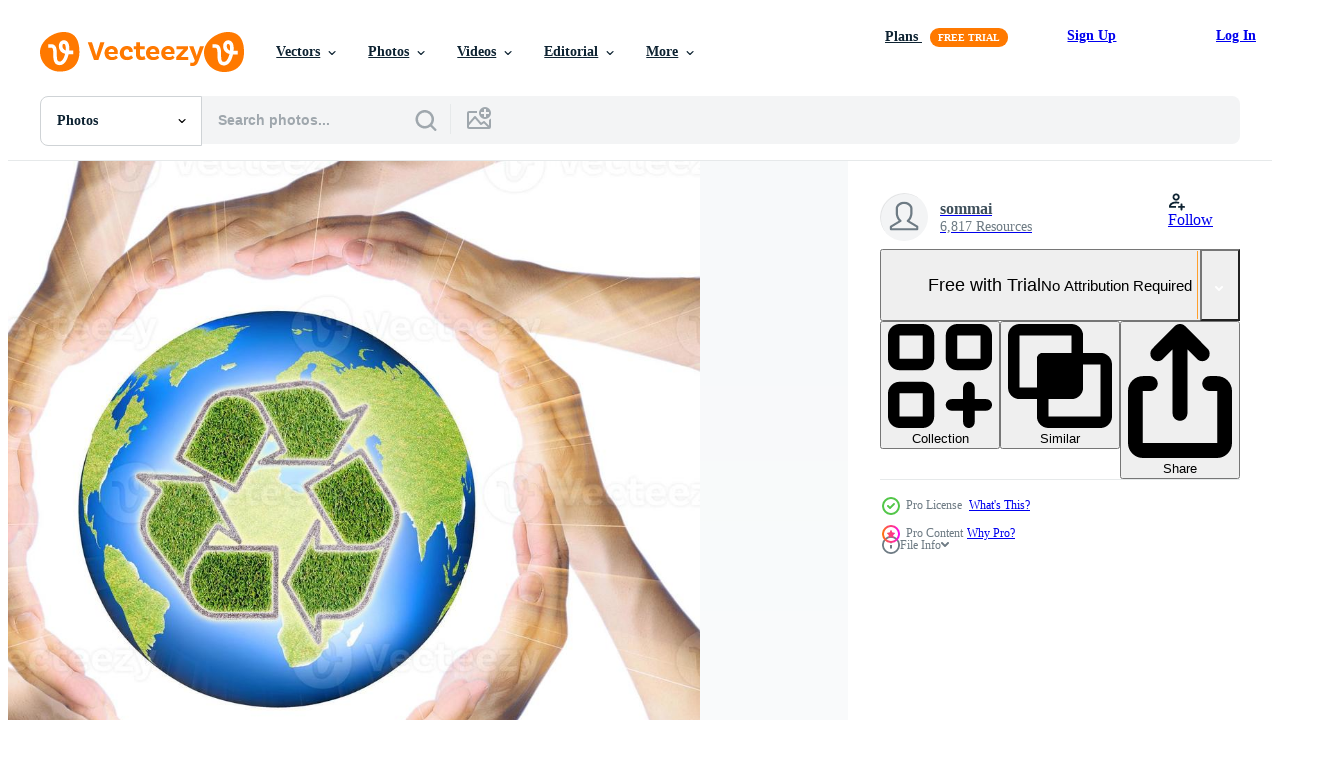

--- FILE ---
content_type: text/html; charset=utf-8
request_url: https://www.vecteezy.com/resources/4155676/show_related_tags_async_content
body_size: 1523
content:
<turbo-frame id="show-related-tags">
  <h2 class="ez-resource-related__header">Related Keywords</h2>

    <div class="splide ez-carousel tags-carousel is-ready" style="--carousel_height: 48px; --additional_height: 0px;" data-controller="carousel search-tag" data-bullets="false" data-loop="false" data-arrows="true">
    <div class="splide__track ez-carousel__track" data-carousel-target="track">
      <ul class="splide__list ez-carousel__inner-wrap" data-carousel-target="innerWrap">
        <li class="search-tag splide__slide ez-carousel__slide" data-carousel-target="slide"><a class="search-tag__tag-link ez-btn ez-btn--light" title="making" data-action="search-tag#sendClickEvent search-tag#performSearch" data-search-tag-verified="true" data-keyword-location="show" href="/free-photos/making">making</a></li><li class="search-tag splide__slide ez-carousel__slide" data-carousel-target="slide"><a class="search-tag__tag-link ez-btn ez-btn--light" title="protecting" data-action="search-tag#sendClickEvent search-tag#performSearch" data-search-tag-verified="true" data-keyword-location="show" href="/free-photos/protecting">protecting</a></li><li class="search-tag splide__slide ez-carousel__slide" data-carousel-target="slide"><a class="search-tag__tag-link ez-btn ez-btn--light" title="isolated" data-action="search-tag#sendClickEvent search-tag#performSearch" data-search-tag-verified="true" data-keyword-location="show" href="/free-photos/isolated">isolated</a></li><li class="search-tag splide__slide ez-carousel__slide" data-carousel-target="slide"><a class="search-tag__tag-link ez-btn ez-btn--light" title="hands" data-action="search-tag#sendClickEvent search-tag#performSearch" data-search-tag-verified="true" data-keyword-location="show" href="/free-photos/hands">hands</a></li><li class="search-tag splide__slide ez-carousel__slide" data-carousel-target="slide"><a class="search-tag__tag-link ez-btn ez-btn--light" title="many" data-action="search-tag#sendClickEvent search-tag#performSearch" data-search-tag-verified="true" data-keyword-location="show" href="/free-photos/many">many</a></li><li class="search-tag splide__slide ez-carousel__slide" data-carousel-target="slide"><a class="search-tag__tag-link ez-btn ez-btn--light" title="earth" data-action="search-tag#sendClickEvent search-tag#performSearch" data-search-tag-verified="true" data-keyword-location="show" href="/free-photos/earth">earth</a></li><li class="search-tag splide__slide ez-carousel__slide" data-carousel-target="slide"><a class="search-tag__tag-link ez-btn ez-btn--light" title="community" data-action="search-tag#sendClickEvent search-tag#performSearch" data-search-tag-verified="true" data-keyword-location="show" href="/free-photos/community">community</a></li><li class="search-tag splide__slide ez-carousel__slide" data-carousel-target="slide"><a class="search-tag__tag-link ez-btn ez-btn--light" title="peace" data-action="search-tag#sendClickEvent search-tag#performSearch" data-search-tag-verified="true" data-keyword-location="show" href="/free-photos/peace">peace</a></li><li class="search-tag splide__slide ez-carousel__slide" data-carousel-target="slide"><a class="search-tag__tag-link ez-btn ez-btn--light" title="concept" data-action="search-tag#sendClickEvent search-tag#performSearch" data-search-tag-verified="true" data-keyword-location="show" href="/free-photos/concept">concept</a></li><li class="search-tag splide__slide ez-carousel__slide" data-carousel-target="slide"><a class="search-tag__tag-link ez-btn ez-btn--light" title="sign" data-action="search-tag#sendClickEvent search-tag#performSearch" data-search-tag-verified="true" data-keyword-location="show" href="/free-photos/sign">sign</a></li><li class="search-tag splide__slide ez-carousel__slide" data-carousel-target="slide"><a class="search-tag__tag-link ez-btn ez-btn--light" title="interracial" data-action="search-tag#sendClickEvent search-tag#performSearch" data-search-tag-verified="true" data-keyword-location="show" href="/free-photos/interracial">interracial</a></li><li class="search-tag splide__slide ez-carousel__slide" data-carousel-target="slide"><a class="search-tag__tag-link ez-btn ez-btn--light" title="unity" data-action="search-tag#sendClickEvent search-tag#performSearch" data-search-tag-verified="true" data-keyword-location="show" href="/free-photos/unity">unity</a></li><li class="search-tag splide__slide ez-carousel__slide" data-carousel-target="slide"><a class="search-tag__tag-link ez-btn ez-btn--light" title="recycling" data-action="search-tag#sendClickEvent search-tag#performSearch" data-search-tag-verified="true" data-keyword-location="show" href="/free-photos/recycling">recycling</a></li><li class="search-tag splide__slide ez-carousel__slide" data-carousel-target="slide"><a class="search-tag__tag-link ez-btn ez-btn--light" title="teamwork" data-action="search-tag#sendClickEvent search-tag#performSearch" data-search-tag-verified="true" data-keyword-location="show" href="/free-photos/teamwork">teamwork</a></li><li class="search-tag splide__slide ez-carousel__slide" data-carousel-target="slide"><a class="search-tag__tag-link ez-btn ez-btn--light" title="symbol" data-action="search-tag#sendClickEvent search-tag#performSearch" data-search-tag-verified="true" data-keyword-location="show" href="/free-photos/symbol">symbol</a></li><li class="search-tag splide__slide ez-carousel__slide" data-carousel-target="slide"><a class="search-tag__tag-link ez-btn ez-btn--light" title="environmental" data-action="search-tag#sendClickEvent search-tag#performSearch" data-search-tag-verified="true" data-keyword-location="show" href="/free-photos/environmental">environmental</a></li><li class="search-tag splide__slide ez-carousel__slide" data-carousel-target="slide"><a class="search-tag__tag-link ez-btn ez-btn--light" title="circle" data-action="search-tag#sendClickEvent search-tag#performSearch" data-search-tag-verified="true" data-keyword-location="show" href="/free-photos/circle">circle</a></li><li class="search-tag splide__slide ez-carousel__slide" data-carousel-target="slide"><a class="search-tag__tag-link ez-btn ez-btn--light" title="recycle" data-action="search-tag#sendClickEvent search-tag#performSearch" data-search-tag-verified="true" data-keyword-location="show" href="/free-photos/recycle">recycle</a></li><li class="search-tag splide__slide ez-carousel__slide" data-carousel-target="slide"><a class="search-tag__tag-link ez-btn ez-btn--light" title="people" data-action="search-tag#sendClickEvent search-tag#performSearch" data-search-tag-verified="true" data-keyword-location="show" href="/free-photos/people">people</a></li><li class="search-tag splide__slide ez-carousel__slide" data-carousel-target="slide"><a class="search-tag__tag-link ez-btn ez-btn--light" title="different" data-action="search-tag#sendClickEvent search-tag#performSearch" data-search-tag-verified="true" data-keyword-location="show" href="/free-photos/different">different</a></li><li class="search-tag splide__slide ez-carousel__slide" data-carousel-target="slide"><a class="search-tag__tag-link ez-btn ez-btn--light" title="creating" data-action="search-tag#sendClickEvent search-tag#performSearch" data-search-tag-verified="true" data-keyword-location="show" href="/free-photos/creating">creating</a></li><li class="search-tag splide__slide ez-carousel__slide" data-carousel-target="slide"><a class="search-tag__tag-link ez-btn ez-btn--light" title="shape" data-action="search-tag#sendClickEvent search-tag#performSearch" data-search-tag-verified="true" data-keyword-location="show" href="/free-photos/shape">shape</a></li><li class="search-tag splide__slide ez-carousel__slide" data-carousel-target="slide"><a class="search-tag__tag-link ez-btn ez-btn--light" title="abstract" data-action="search-tag#sendClickEvent search-tag#performSearch" data-search-tag-verified="true" data-keyword-location="show" href="/free-photos/abstract">abstract</a></li><li class="search-tag splide__slide ez-carousel__slide" data-carousel-target="slide"><a class="search-tag__tag-link ez-btn ez-btn--light" title="team" data-action="search-tag#sendClickEvent search-tag#performSearch" data-search-tag-verified="true" data-keyword-location="show" href="/free-photos/team">team</a></li><li class="search-tag splide__slide ez-carousel__slide" data-carousel-target="slide"><a class="search-tag__tag-link ez-btn ez-btn--light" title="creative" data-action="search-tag#sendClickEvent search-tag#performSearch" data-search-tag-verified="true" data-keyword-location="show" href="/free-photos/creative">creative</a></li><li class="search-tag splide__slide ez-carousel__slide" data-carousel-target="slide"><a class="search-tag__tag-link ez-btn ez-btn--light" title="illustration" data-action="search-tag#sendClickEvent search-tag#performSearch" data-search-tag-verified="true" data-keyword-location="show" href="/free-photos/illustration">illustration</a></li><li class="search-tag splide__slide ez-carousel__slide" data-carousel-target="slide"><a class="search-tag__tag-link ez-btn ez-btn--light" title="round" data-action="search-tag#sendClickEvent search-tag#performSearch" data-search-tag-verified="true" data-keyword-location="show" href="/free-photos/round">round</a></li><li class="search-tag splide__slide ez-carousel__slide" data-carousel-target="slide"><a class="search-tag__tag-link ez-btn ez-btn--light" title="multiracial" data-action="search-tag#sendClickEvent search-tag#performSearch" data-search-tag-verified="true" data-keyword-location="show" href="/free-photos/multiracial">multiracial</a></li><li class="search-tag splide__slide ez-carousel__slide" data-carousel-target="slide"><a class="search-tag__tag-link ez-btn ez-btn--light" title="diverse" data-action="search-tag#sendClickEvent search-tag#performSearch" data-search-tag-verified="true" data-keyword-location="show" href="/free-photos/diverse">diverse</a></li><li class="search-tag splide__slide ez-carousel__slide" data-carousel-target="slide"><a class="search-tag__tag-link ez-btn ez-btn--light" title="color" data-action="search-tag#sendClickEvent search-tag#performSearch" data-search-tag-verified="true" data-keyword-location="show" href="/free-photos/color">color</a></li>
</ul></div>
    

    <div class="splide__arrows splide__arrows--ltr ez-carousel__arrows"><button class="splide__arrow splide__arrow--prev ez-carousel__arrow ez-carousel__arrow--prev" disabled="disabled" data-carousel-target="arrowPrev" data-test-id="carousel-arrow-prev" data-direction="prev" aria_label="Previous"><span class="ez-carousel__arrow-wrap"><svg xmlns="http://www.w3.org/2000/svg" viewBox="0 0 5 8" role="img" aria-labelledby="am6jml8wtprkqf3aqwy5mmlmvi9jjagq" class="arrow-prev"><desc id="am6jml8wtprkqf3aqwy5mmlmvi9jjagq">Previous</desc><path fill-rule="evenodd" d="M4.707 7.707a1 1 0 0 0 0-1.414L2.414 4l2.293-2.293A1 1 0 0 0 3.293.293l-3 3a1 1 0 0 0 0 1.414l3 3a1 1 0 0 0 1.414 0Z" clip-rule="evenodd"></path></svg>
</span><span class="ez-carousel__gradient"></span></button><button class="splide__arrow splide__arrow--next ez-carousel__arrow ez-carousel__arrow--next" disabled="disabled" data-carousel-target="arrowNext" data-test-id="carousel-arrow-next" data-direction="next" aria_label="Next"><span class="ez-carousel__arrow-wrap"><svg xmlns="http://www.w3.org/2000/svg" viewBox="0 0 5 8" role="img" aria-labelledby="ajx17e630mylqv1ycm639k7acs1x81t0" class="arrow-next"><desc id="ajx17e630mylqv1ycm639k7acs1x81t0">Next</desc><path fill-rule="evenodd" d="M.293 7.707a1 1 0 0 1 0-1.414L2.586 4 .293 1.707A1 1 0 0 1 1.707.293l3 3a1 1 0 0 1 0 1.414l-3 3a1 1 0 0 1-1.414 0Z" clip-rule="evenodd"></path></svg>
</span><span class="ez-carousel__gradient"></span></button></div>
</div></turbo-frame>


--- FILE ---
content_type: text/html; charset=utf-8
request_url: https://www.vecteezy.com/resources/4155676/show_related_grids_async_content
body_size: 14306
content:
<turbo-frame id="show-related-resources">

  <div data-conversions-category="Related Photos" class="">
    <h2 class="ez-resource-related__header">
      Related Photos
    </h2>

    <ul class="ez-resource-grid ez-resource-grid--main-grid  is-hidden" id="false" data-controller="grid contributor-info" data-grid-track-truncation-value="false" data-max-rows="50" data-row-height="240" data-instant-grid="false" data-truncate-results="false" data-testid="related-resources" data-labels="free" style="--free: &#39;Free&#39;;">

  <li class="ez-resource-grid__item ez-resource-thumb ez-resource-thumb--pro" data-controller="grid-item-decorator" data-position="{{position}}" data-item-id="4178817" data-pro="true" data-grid-target="gridItem" data-w="253" data-h="200" data-grid-item-decorator-free-label-value="Free" data-action="mouseenter-&gt;grid-item-decorator#hoverThumb:once" data-grid-item-decorator-item-pro-param="Pro" data-grid-item-decorator-resource-id-param="4178817" data-grid-item-decorator-content-type-param="Content-photo" data-grid-item-decorator-image-src-param="https://static.vecteezy.com/system/resources/previews/004/178/817/non_2x/hands-making-a-circle-surrounding-the-earth-photo.jpg" data-grid-item-decorator-pinterest-url-param="https://www.vecteezy.com/photo/4178817-hands-making-a-circle-surrounding-the-earth" data-grid-item-decorator-seo-page-description-param="hands making a circle  Surrounding the Earth" data-grid-item-decorator-user-id-param="4482701" data-grid-item-decorator-user-display-name-param="sommai" data-grid-item-decorator-uploads-path-param="/members/sommai/uploads">

  <script type="application/ld+json" id="media_schema">
  {"@context":"https://schema.org","@type":"ImageObject","name":"hands making a circle Surrounding the Earth","uploadDate":"2021-11-02T09:31:50-05:00","thumbnailUrl":"https://static.vecteezy.com/system/resources/thumbnails/004/178/817/small_2x/hands-making-a-circle-surrounding-the-earth-photo.jpg","contentUrl":"https://static.vecteezy.com/system/resources/previews/004/178/817/non_2x/hands-making-a-circle-surrounding-the-earth-photo.jpg","sourceOrganization":"Vecteezy","license":"https://support.vecteezy.com/en_us/new-vecteezy-licensing-ByHivesvt","acquireLicensePage":"https://www.vecteezy.com/photo/4178817-hands-making-a-circle-surrounding-the-earth","creator":{"@type":"Person","name":"sommai"},"copyrightNotice":"sommai","creditText":"Vecteezy"}
</script>


<a href="/photo/4178817-hands-making-a-circle-surrounding-the-earth" class="ez-resource-thumb__link" title="hands making a circle  Surrounding the Earth" style="--height: 200; --width: 253; " data-action="click-&gt;grid#trackResourceClick mouseenter-&gt;grid#trackResourceHover" data-content-type="photo" data-controller="ez-hover-intent" data-previews-srcs="[&quot;https://static.vecteezy.com/system/resources/previews/004/178/817/non_2x/hands-making-a-circle-surrounding-the-earth-photo.jpg&quot;,&quot;https://static.vecteezy.com/system/resources/previews/004/178/817/large_2x/hands-making-a-circle-surrounding-the-earth-photo.jpg&quot;]" data-pro="true" data-resource-id="4178817" data-grid-item-decorator-target="link">
    <img src="https://static.vecteezy.com/system/resources/thumbnails/004/178/817/small/hands-making-a-circle-surrounding-the-earth-photo.jpg" srcset="https://static.vecteezy.com/system/resources/thumbnails/004/178/817/small_2x/hands-making-a-circle-surrounding-the-earth-photo.jpg 2x, https://static.vecteezy.com/system/resources/thumbnails/004/178/817/small/hands-making-a-circle-surrounding-the-earth-photo.jpg 1x" class="ez-resource-thumb__img" loading="lazy" decoding="async" width="253" height="200" alt="hands making a circle  Surrounding the Earth photo">

</a>

  <div class="ez-resource-thumb__label-wrap"></div>
  

  <div class="ez-resource-thumb__hover-state"></div>
</li><li class="ez-resource-grid__item ez-resource-thumb ez-resource-thumb--pro" data-controller="grid-item-decorator" data-position="{{position}}" data-item-id="4155676" data-pro="true" data-grid-target="gridItem" data-w="253" data-h="200" data-grid-item-decorator-free-label-value="Free" data-action="mouseenter-&gt;grid-item-decorator#hoverThumb:once" data-grid-item-decorator-item-pro-param="Pro" data-grid-item-decorator-resource-id-param="4155676" data-grid-item-decorator-content-type-param="Content-photo" data-grid-item-decorator-image-src-param="https://static.vecteezy.com/system/resources/previews/004/155/676/non_2x/hands-making-a-circle-surrounding-the-recycle-earth-photo.jpg" data-grid-item-decorator-pinterest-url-param="https://www.vecteezy.com/photo/4155676-hands-making-a-circle-surrounding-the-recycle-earth" data-grid-item-decorator-seo-page-description-param="hands making a circle  Surrounding the recycle Earth" data-grid-item-decorator-user-id-param="4482701" data-grid-item-decorator-user-display-name-param="sommai" data-grid-item-decorator-uploads-path-param="/members/sommai/uploads">

  <script type="application/ld+json" id="media_schema">
  {"@context":"https://schema.org","@type":"ImageObject","name":"hands making a circle Surrounding the recycle Earth","uploadDate":"2021-11-01T15:49:12-05:00","thumbnailUrl":"https://static.vecteezy.com/system/resources/thumbnails/004/155/676/small_2x/hands-making-a-circle-surrounding-the-recycle-earth-photo.jpg","contentUrl":"https://static.vecteezy.com/system/resources/previews/004/155/676/non_2x/hands-making-a-circle-surrounding-the-recycle-earth-photo.jpg","sourceOrganization":"Vecteezy","license":"https://support.vecteezy.com/en_us/new-vecteezy-licensing-ByHivesvt","acquireLicensePage":"https://www.vecteezy.com/photo/4155676-hands-making-a-circle-surrounding-the-recycle-earth","creator":{"@type":"Person","name":"sommai"},"copyrightNotice":"sommai","creditText":"Vecteezy"}
</script>


<a href="/photo/4155676-hands-making-a-circle-surrounding-the-recycle-earth" class="ez-resource-thumb__link" title="hands making a circle  Surrounding the recycle Earth" style="--height: 200; --width: 253; " data-action="click-&gt;grid#trackResourceClick mouseenter-&gt;grid#trackResourceHover" data-content-type="photo" data-controller="ez-hover-intent" data-previews-srcs="[&quot;https://static.vecteezy.com/system/resources/previews/004/155/676/non_2x/hands-making-a-circle-surrounding-the-recycle-earth-photo.jpg&quot;,&quot;https://static.vecteezy.com/system/resources/previews/004/155/676/large_2x/hands-making-a-circle-surrounding-the-recycle-earth-photo.jpg&quot;]" data-pro="true" data-resource-id="4155676" data-grid-item-decorator-target="link">
    <img src="https://static.vecteezy.com/system/resources/thumbnails/004/155/676/small/hands-making-a-circle-surrounding-the-recycle-earth-photo.jpg" srcset="https://static.vecteezy.com/system/resources/thumbnails/004/155/676/small_2x/hands-making-a-circle-surrounding-the-recycle-earth-photo.jpg 2x, https://static.vecteezy.com/system/resources/thumbnails/004/155/676/small/hands-making-a-circle-surrounding-the-recycle-earth-photo.jpg 1x" class="ez-resource-thumb__img" loading="lazy" decoding="async" width="253" height="200" alt="hands making a circle  Surrounding the recycle Earth photo">

</a>

  <div class="ez-resource-thumb__label-wrap"></div>
  

  <div class="ez-resource-thumb__hover-state"></div>
</li><li class="ez-resource-grid__item ez-resource-thumb ez-resource-thumb--pro" data-controller="grid-item-decorator" data-position="{{position}}" data-item-id="40956703" data-pro="true" data-grid-target="gridItem" data-w="300" data-h="200" data-grid-item-decorator-free-label-value="Free" data-action="mouseenter-&gt;grid-item-decorator#hoverThumb:once" data-grid-item-decorator-item-pro-param="Pro" data-grid-item-decorator-resource-id-param="40956703" data-grid-item-decorator-content-type-param="Content-photo" data-grid-item-decorator-image-src-param="https://static.vecteezy.com/system/resources/previews/040/956/703/non_2x/ai-generated-close-up-of-a-lot-of-hands-of-people-of-different-races-the-concept-of-friendship-and-internationalism-photo.jpeg" data-grid-item-decorator-pinterest-url-param="https://www.vecteezy.com/photo/40956703-ai-generated-close-up-of-a-lot-of-hands-of-people-of-different-races-the-concept-of-friendship-and-internationalism" data-grid-item-decorator-seo-page-description-param="AI generated Close-up of a lot of hands of people of different races . The concept of friendship and internationalism" data-grid-item-decorator-user-id-param="17214190" data-grid-item-decorator-user-display-name-param="Aliaksandr Lobach" data-grid-item-decorator-avatar-src-param="https://static.vecteezy.com/system/user/avatar/17214190/medium_DSCF0145.jpg" data-grid-item-decorator-uploads-path-param="/members/lobachad794026/uploads">

  <script type="application/ld+json" id="media_schema">
  {"@context":"https://schema.org","@type":"ImageObject","name":"AI generated Close-up of a lot of hands of people of different races . The concept of friendship and internationalism","uploadDate":"2024-03-15T14:50:38-05:00","thumbnailUrl":"https://static.vecteezy.com/system/resources/thumbnails/040/956/703/small_2x/ai-generated-close-up-of-a-lot-of-hands-of-people-of-different-races-the-concept-of-friendship-and-internationalism-photo.jpeg","contentUrl":"https://static.vecteezy.com/system/resources/previews/040/956/703/non_2x/ai-generated-close-up-of-a-lot-of-hands-of-people-of-different-races-the-concept-of-friendship-and-internationalism-photo.jpeg","sourceOrganization":"Vecteezy","license":"https://support.vecteezy.com/en_us/new-vecteezy-licensing-ByHivesvt","acquireLicensePage":"https://www.vecteezy.com/photo/40956703-ai-generated-close-up-of-a-lot-of-hands-of-people-of-different-races-the-concept-of-friendship-and-internationalism","creator":{"@type":"Person","name":"Aliaksandr Lobach"},"copyrightNotice":"Aliaksandr Lobach","creditText":"Vecteezy"}
</script>


<a href="/photo/40956703-ai-generated-close-up-of-a-lot-of-hands-of-people-of-different-races-the-concept-of-friendship-and-internationalism" class="ez-resource-thumb__link" title="AI generated Close-up of a lot of hands of people of different races . The concept of friendship and internationalism" style="--height: 200; --width: 300; " data-action="click-&gt;grid#trackResourceClick mouseenter-&gt;grid#trackResourceHover" data-content-type="photo" data-controller="ez-hover-intent" data-previews-srcs="[&quot;https://static.vecteezy.com/system/resources/previews/040/956/703/non_2x/ai-generated-close-up-of-a-lot-of-hands-of-people-of-different-races-the-concept-of-friendship-and-internationalism-photo.jpeg&quot;,&quot;https://static.vecteezy.com/system/resources/previews/040/956/703/large_2x/ai-generated-close-up-of-a-lot-of-hands-of-people-of-different-races-the-concept-of-friendship-and-internationalism-photo.jpeg&quot;]" data-pro="true" data-resource-id="40956703" data-grid-item-decorator-target="link">
    <img src="https://static.vecteezy.com/system/resources/thumbnails/040/956/703/small/ai-generated-close-up-of-a-lot-of-hands-of-people-of-different-races-the-concept-of-friendship-and-internationalism-photo.jpeg" srcset="https://static.vecteezy.com/system/resources/thumbnails/040/956/703/small_2x/ai-generated-close-up-of-a-lot-of-hands-of-people-of-different-races-the-concept-of-friendship-and-internationalism-photo.jpeg 2x, https://static.vecteezy.com/system/resources/thumbnails/040/956/703/small/ai-generated-close-up-of-a-lot-of-hands-of-people-of-different-races-the-concept-of-friendship-and-internationalism-photo.jpeg 1x" class="ez-resource-thumb__img" loading="lazy" decoding="async" width="300" height="200" alt="AI generated Close-up of a lot of hands of people of different races . The concept of friendship and internationalism photo">

</a>

  <div class="ez-resource-thumb__label-wrap"></div>
  

  <div class="ez-resource-thumb__hover-state"></div>
</li><li class="ez-resource-grid__item ez-resource-thumb ez-resource-thumb--pro" data-controller="grid-item-decorator" data-position="{{position}}" data-item-id="40956710" data-pro="true" data-grid-target="gridItem" data-w="134" data-h="200" data-grid-item-decorator-free-label-value="Free" data-action="mouseenter-&gt;grid-item-decorator#hoverThumb:once" data-grid-item-decorator-item-pro-param="Pro" data-grid-item-decorator-resource-id-param="40956710" data-grid-item-decorator-content-type-param="Content-photo" data-grid-item-decorator-image-src-param="https://static.vecteezy.com/system/resources/previews/040/956/710/non_2x/ai-generated-close-up-of-a-lot-of-hands-of-people-of-different-races-the-concept-of-friendship-and-internationalism-photo.jpeg" data-grid-item-decorator-pinterest-url-param="https://www.vecteezy.com/photo/40956710-ai-generated-close-up-of-a-lot-of-hands-of-people-of-different-races-the-concept-of-friendship-and-internationalism" data-grid-item-decorator-seo-page-description-param="AI generated Close-up of a lot of hands of people of different races . The concept of friendship and internationalism" data-grid-item-decorator-user-id-param="17214190" data-grid-item-decorator-user-display-name-param="Aliaksandr Lobach" data-grid-item-decorator-avatar-src-param="https://static.vecteezy.com/system/user/avatar/17214190/medium_DSCF0145.jpg" data-grid-item-decorator-uploads-path-param="/members/lobachad794026/uploads">

  <script type="application/ld+json" id="media_schema">
  {"@context":"https://schema.org","@type":"ImageObject","name":"AI generated Close-up of a lot of hands of people of different races . The concept of friendship and internationalism","uploadDate":"2024-03-15T14:51:05-05:00","thumbnailUrl":"https://static.vecteezy.com/system/resources/thumbnails/040/956/710/small_2x/ai-generated-close-up-of-a-lot-of-hands-of-people-of-different-races-the-concept-of-friendship-and-internationalism-photo.jpeg","contentUrl":"https://static.vecteezy.com/system/resources/previews/040/956/710/non_2x/ai-generated-close-up-of-a-lot-of-hands-of-people-of-different-races-the-concept-of-friendship-and-internationalism-photo.jpeg","sourceOrganization":"Vecteezy","license":"https://support.vecteezy.com/en_us/new-vecteezy-licensing-ByHivesvt","acquireLicensePage":"https://www.vecteezy.com/photo/40956710-ai-generated-close-up-of-a-lot-of-hands-of-people-of-different-races-the-concept-of-friendship-and-internationalism","creator":{"@type":"Person","name":"Aliaksandr Lobach"},"copyrightNotice":"Aliaksandr Lobach","creditText":"Vecteezy"}
</script>


<a href="/photo/40956710-ai-generated-close-up-of-a-lot-of-hands-of-people-of-different-races-the-concept-of-friendship-and-internationalism" class="ez-resource-thumb__link" title="AI generated Close-up of a lot of hands of people of different races . The concept of friendship and internationalism" style="--height: 200; --width: 134; " data-action="click-&gt;grid#trackResourceClick mouseenter-&gt;grid#trackResourceHover" data-content-type="photo" data-controller="ez-hover-intent" data-previews-srcs="[&quot;https://static.vecteezy.com/system/resources/previews/040/956/710/non_2x/ai-generated-close-up-of-a-lot-of-hands-of-people-of-different-races-the-concept-of-friendship-and-internationalism-photo.jpeg&quot;,&quot;https://static.vecteezy.com/system/resources/previews/040/956/710/large_2x/ai-generated-close-up-of-a-lot-of-hands-of-people-of-different-races-the-concept-of-friendship-and-internationalism-photo.jpeg&quot;]" data-pro="true" data-resource-id="40956710" data-grid-item-decorator-target="link">
    <img src="https://static.vecteezy.com/system/resources/thumbnails/040/956/710/small/ai-generated-close-up-of-a-lot-of-hands-of-people-of-different-races-the-concept-of-friendship-and-internationalism-photo.jpeg" srcset="https://static.vecteezy.com/system/resources/thumbnails/040/956/710/small_2x/ai-generated-close-up-of-a-lot-of-hands-of-people-of-different-races-the-concept-of-friendship-and-internationalism-photo.jpeg 2x, https://static.vecteezy.com/system/resources/thumbnails/040/956/710/small/ai-generated-close-up-of-a-lot-of-hands-of-people-of-different-races-the-concept-of-friendship-and-internationalism-photo.jpeg 1x" class="ez-resource-thumb__img" loading="lazy" decoding="async" width="134" height="200" alt="AI generated Close-up of a lot of hands of people of different races . The concept of friendship and internationalism photo">

</a>

  <div class="ez-resource-thumb__label-wrap"></div>
  

  <div class="ez-resource-thumb__hover-state"></div>
</li><li class="ez-resource-grid__item ez-resource-thumb ez-resource-thumb--pro" data-controller="grid-item-decorator" data-position="{{position}}" data-item-id="40958397" data-pro="true" data-grid-target="gridItem" data-w="300" data-h="200" data-grid-item-decorator-free-label-value="Free" data-action="mouseenter-&gt;grid-item-decorator#hoverThumb:once" data-grid-item-decorator-item-pro-param="Pro" data-grid-item-decorator-resource-id-param="40958397" data-grid-item-decorator-content-type-param="Content-photo" data-grid-item-decorator-image-src-param="https://static.vecteezy.com/system/resources/previews/040/958/397/non_2x/ai-generated-close-up-of-a-lot-of-hands-of-people-of-different-races-the-concept-of-friendship-and-internationalism-photo.jpeg" data-grid-item-decorator-pinterest-url-param="https://www.vecteezy.com/photo/40958397-ai-generated-close-up-of-a-lot-of-hands-of-people-of-different-races-the-concept-of-friendship-and-internationalism" data-grid-item-decorator-seo-page-description-param="AI generated Close-up of a lot of hands of people of different races . The concept of friendship and internationalism" data-grid-item-decorator-user-id-param="17214190" data-grid-item-decorator-user-display-name-param="Aliaksandr Lobach" data-grid-item-decorator-avatar-src-param="https://static.vecteezy.com/system/user/avatar/17214190/medium_DSCF0145.jpg" data-grid-item-decorator-uploads-path-param="/members/lobachad794026/uploads">

  <script type="application/ld+json" id="media_schema">
  {"@context":"https://schema.org","@type":"ImageObject","name":"AI generated Close-up of a lot of hands of people of different races . The concept of friendship and internationalism","uploadDate":"2024-03-15T16:59:14-05:00","thumbnailUrl":"https://static.vecteezy.com/system/resources/thumbnails/040/958/397/small_2x/ai-generated-close-up-of-a-lot-of-hands-of-people-of-different-races-the-concept-of-friendship-and-internationalism-photo.jpeg","contentUrl":"https://static.vecteezy.com/system/resources/previews/040/958/397/non_2x/ai-generated-close-up-of-a-lot-of-hands-of-people-of-different-races-the-concept-of-friendship-and-internationalism-photo.jpeg","sourceOrganization":"Vecteezy","license":"https://support.vecteezy.com/en_us/new-vecteezy-licensing-ByHivesvt","acquireLicensePage":"https://www.vecteezy.com/photo/40958397-ai-generated-close-up-of-a-lot-of-hands-of-people-of-different-races-the-concept-of-friendship-and-internationalism","creator":{"@type":"Person","name":"Aliaksandr Lobach"},"copyrightNotice":"Aliaksandr Lobach","creditText":"Vecteezy"}
</script>


<a href="/photo/40958397-ai-generated-close-up-of-a-lot-of-hands-of-people-of-different-races-the-concept-of-friendship-and-internationalism" class="ez-resource-thumb__link" title="AI generated Close-up of a lot of hands of people of different races . The concept of friendship and internationalism" style="--height: 200; --width: 300; " data-action="click-&gt;grid#trackResourceClick mouseenter-&gt;grid#trackResourceHover" data-content-type="photo" data-controller="ez-hover-intent" data-previews-srcs="[&quot;https://static.vecteezy.com/system/resources/previews/040/958/397/non_2x/ai-generated-close-up-of-a-lot-of-hands-of-people-of-different-races-the-concept-of-friendship-and-internationalism-photo.jpeg&quot;,&quot;https://static.vecteezy.com/system/resources/previews/040/958/397/large_2x/ai-generated-close-up-of-a-lot-of-hands-of-people-of-different-races-the-concept-of-friendship-and-internationalism-photo.jpeg&quot;]" data-pro="true" data-resource-id="40958397" data-grid-item-decorator-target="link">
    <img src="https://static.vecteezy.com/system/resources/thumbnails/040/958/397/small/ai-generated-close-up-of-a-lot-of-hands-of-people-of-different-races-the-concept-of-friendship-and-internationalism-photo.jpeg" srcset="https://static.vecteezy.com/system/resources/thumbnails/040/958/397/small_2x/ai-generated-close-up-of-a-lot-of-hands-of-people-of-different-races-the-concept-of-friendship-and-internationalism-photo.jpeg 2x, https://static.vecteezy.com/system/resources/thumbnails/040/958/397/small/ai-generated-close-up-of-a-lot-of-hands-of-people-of-different-races-the-concept-of-friendship-and-internationalism-photo.jpeg 1x" class="ez-resource-thumb__img" loading="lazy" decoding="async" width="300" height="200" alt="AI generated Close-up of a lot of hands of people of different races . The concept of friendship and internationalism photo">

</a>

  <div class="ez-resource-thumb__label-wrap"></div>
  

  <div class="ez-resource-thumb__hover-state"></div>
</li><li class="ez-resource-grid__item ez-resource-thumb ez-resource-thumb--pro" data-controller="grid-item-decorator" data-position="{{position}}" data-item-id="31549951" data-pro="true" data-grid-target="gridItem" data-w="300" data-h="200" data-grid-item-decorator-free-label-value="Free" data-action="mouseenter-&gt;grid-item-decorator#hoverThumb:once" data-grid-item-decorator-item-pro-param="Pro" data-grid-item-decorator-resource-id-param="31549951" data-grid-item-decorator-content-type-param="Content-photo" data-grid-item-decorator-image-src-param="https://static.vecteezy.com/system/resources/previews/031/549/951/non_2x/multiethnic-and-multiracial-diverse-group-of-people-holding-hands-and-forming-a-circle-generative-ai-photo.jpeg" data-grid-item-decorator-pinterest-url-param="https://www.vecteezy.com/photo/31549951-multiethnic-and-multiracial-diverse-group-of-people-holding-hands-and-forming-a-circle-generative-ai" data-grid-item-decorator-seo-page-description-param="Multiethnic and multiracial diverse group of people holding hands and forming a circle. Generative Ai" data-grid-item-decorator-user-id-param="5896429" data-grid-item-decorator-user-display-name-param="Massimiliano Clari" data-grid-item-decorator-avatar-src-param="https://static.vecteezy.com/system/user/avatar/5896429/medium__MG_17463_copy.jpg" data-grid-item-decorator-uploads-path-param="/members/alfamaxts677195/uploads">

  <script type="application/ld+json" id="media_schema">
  {"@context":"https://schema.org","@type":"ImageObject","name":"Multiethnic and multiracial diverse group of people holding hands and forming a circle. Generative Ai","uploadDate":"2023-10-13T05:31:03-05:00","thumbnailUrl":"https://static.vecteezy.com/system/resources/thumbnails/031/549/951/small_2x/multiethnic-and-multiracial-diverse-group-of-people-holding-hands-and-forming-a-circle-generative-ai-photo.jpeg","contentUrl":"https://static.vecteezy.com/system/resources/previews/031/549/951/non_2x/multiethnic-and-multiracial-diverse-group-of-people-holding-hands-and-forming-a-circle-generative-ai-photo.jpeg","sourceOrganization":"Vecteezy","license":"https://support.vecteezy.com/en_us/new-vecteezy-licensing-ByHivesvt","acquireLicensePage":"https://www.vecteezy.com/photo/31549951-multiethnic-and-multiracial-diverse-group-of-people-holding-hands-and-forming-a-circle-generative-ai","creator":{"@type":"Person","name":"Massimiliano Clari"},"copyrightNotice":"Massimiliano Clari","creditText":"Vecteezy"}
</script>


<a href="/photo/31549951-multiethnic-and-multiracial-diverse-group-of-people-holding-hands-and-forming-a-circle-generative-ai" class="ez-resource-thumb__link" title="Multiethnic and multiracial diverse group of people holding hands and forming a circle. Generative Ai" style="--height: 200; --width: 300; " data-action="click-&gt;grid#trackResourceClick mouseenter-&gt;grid#trackResourceHover" data-content-type="photo" data-controller="ez-hover-intent" data-previews-srcs="[&quot;https://static.vecteezy.com/system/resources/previews/031/549/951/non_2x/multiethnic-and-multiracial-diverse-group-of-people-holding-hands-and-forming-a-circle-generative-ai-photo.jpeg&quot;,&quot;https://static.vecteezy.com/system/resources/previews/031/549/951/large_2x/multiethnic-and-multiracial-diverse-group-of-people-holding-hands-and-forming-a-circle-generative-ai-photo.jpeg&quot;]" data-pro="true" data-resource-id="31549951" data-grid-item-decorator-target="link">
    <img src="https://static.vecteezy.com/system/resources/thumbnails/031/549/951/small/multiethnic-and-multiracial-diverse-group-of-people-holding-hands-and-forming-a-circle-generative-ai-photo.jpeg" srcset="https://static.vecteezy.com/system/resources/thumbnails/031/549/951/small_2x/multiethnic-and-multiracial-diverse-group-of-people-holding-hands-and-forming-a-circle-generative-ai-photo.jpeg 2x, https://static.vecteezy.com/system/resources/thumbnails/031/549/951/small/multiethnic-and-multiracial-diverse-group-of-people-holding-hands-and-forming-a-circle-generative-ai-photo.jpeg 1x" class="ez-resource-thumb__img" loading="lazy" decoding="async" width="300" height="200" alt="Multiethnic and multiracial diverse group of people holding hands and forming a circle. Generative Ai photo">

</a>

  <div class="ez-resource-thumb__label-wrap"></div>
  

  <div class="ez-resource-thumb__hover-state"></div>
</li><li class="ez-resource-grid__item ez-resource-thumb ez-resource-thumb--pro" data-controller="grid-item-decorator" data-position="{{position}}" data-item-id="31549952" data-pro="true" data-grid-target="gridItem" data-w="300" data-h="200" data-grid-item-decorator-free-label-value="Free" data-action="mouseenter-&gt;grid-item-decorator#hoverThumb:once" data-grid-item-decorator-item-pro-param="Pro" data-grid-item-decorator-resource-id-param="31549952" data-grid-item-decorator-content-type-param="Content-photo" data-grid-item-decorator-image-src-param="https://static.vecteezy.com/system/resources/previews/031/549/952/non_2x/multiethnic-and-multiracial-diverse-group-of-people-holding-hands-and-forming-a-circle-generative-ai-photo.jpeg" data-grid-item-decorator-pinterest-url-param="https://www.vecteezy.com/photo/31549952-multiethnic-and-multiracial-diverse-group-of-people-holding-hands-and-forming-a-circle-generative-ai" data-grid-item-decorator-seo-page-description-param="Multiethnic and multiracial diverse group of people holding hands and forming a circle. Generative Ai" data-grid-item-decorator-user-id-param="5896429" data-grid-item-decorator-user-display-name-param="Massimiliano Clari" data-grid-item-decorator-avatar-src-param="https://static.vecteezy.com/system/user/avatar/5896429/medium__MG_17463_copy.jpg" data-grid-item-decorator-uploads-path-param="/members/alfamaxts677195/uploads">

  <script type="application/ld+json" id="media_schema">
  {"@context":"https://schema.org","@type":"ImageObject","name":"Multiethnic and multiracial diverse group of people holding hands and forming a circle. Generative Ai","uploadDate":"2023-10-13T05:31:04-05:00","thumbnailUrl":"https://static.vecteezy.com/system/resources/thumbnails/031/549/952/small_2x/multiethnic-and-multiracial-diverse-group-of-people-holding-hands-and-forming-a-circle-generative-ai-photo.jpeg","contentUrl":"https://static.vecteezy.com/system/resources/previews/031/549/952/non_2x/multiethnic-and-multiracial-diverse-group-of-people-holding-hands-and-forming-a-circle-generative-ai-photo.jpeg","sourceOrganization":"Vecteezy","license":"https://support.vecteezy.com/en_us/new-vecteezy-licensing-ByHivesvt","acquireLicensePage":"https://www.vecteezy.com/photo/31549952-multiethnic-and-multiracial-diverse-group-of-people-holding-hands-and-forming-a-circle-generative-ai","creator":{"@type":"Person","name":"Massimiliano Clari"},"copyrightNotice":"Massimiliano Clari","creditText":"Vecteezy"}
</script>


<a href="/photo/31549952-multiethnic-and-multiracial-diverse-group-of-people-holding-hands-and-forming-a-circle-generative-ai" class="ez-resource-thumb__link" title="Multiethnic and multiracial diverse group of people holding hands and forming a circle. Generative Ai" style="--height: 200; --width: 300; " data-action="click-&gt;grid#trackResourceClick mouseenter-&gt;grid#trackResourceHover" data-content-type="photo" data-controller="ez-hover-intent" data-previews-srcs="[&quot;https://static.vecteezy.com/system/resources/previews/031/549/952/non_2x/multiethnic-and-multiracial-diverse-group-of-people-holding-hands-and-forming-a-circle-generative-ai-photo.jpeg&quot;,&quot;https://static.vecteezy.com/system/resources/previews/031/549/952/large_2x/multiethnic-and-multiracial-diverse-group-of-people-holding-hands-and-forming-a-circle-generative-ai-photo.jpeg&quot;]" data-pro="true" data-resource-id="31549952" data-grid-item-decorator-target="link">
    <img src="https://static.vecteezy.com/system/resources/thumbnails/031/549/952/small/multiethnic-and-multiracial-diverse-group-of-people-holding-hands-and-forming-a-circle-generative-ai-photo.jpeg" srcset="https://static.vecteezy.com/system/resources/thumbnails/031/549/952/small_2x/multiethnic-and-multiracial-diverse-group-of-people-holding-hands-and-forming-a-circle-generative-ai-photo.jpeg 2x, https://static.vecteezy.com/system/resources/thumbnails/031/549/952/small/multiethnic-and-multiracial-diverse-group-of-people-holding-hands-and-forming-a-circle-generative-ai-photo.jpeg 1x" class="ez-resource-thumb__img" loading="lazy" decoding="async" width="300" height="200" alt="Multiethnic and multiracial diverse group of people holding hands and forming a circle. Generative Ai photo">

</a>

  <div class="ez-resource-thumb__label-wrap"></div>
  

  <div class="ez-resource-thumb__hover-state"></div>
</li><li class="ez-resource-grid__item ez-resource-thumb ez-resource-thumb--pro" data-controller="grid-item-decorator" data-position="{{position}}" data-item-id="31549944" data-pro="true" data-grid-target="gridItem" data-w="300" data-h="200" data-grid-item-decorator-free-label-value="Free" data-action="mouseenter-&gt;grid-item-decorator#hoverThumb:once" data-grid-item-decorator-item-pro-param="Pro" data-grid-item-decorator-resource-id-param="31549944" data-grid-item-decorator-content-type-param="Content-photo" data-grid-item-decorator-image-src-param="https://static.vecteezy.com/system/resources/previews/031/549/944/non_2x/multiethnic-and-multiracial-diverse-group-of-people-holding-hands-and-forming-a-circle-generative-ai-photo.jpeg" data-grid-item-decorator-pinterest-url-param="https://www.vecteezy.com/photo/31549944-multiethnic-and-multiracial-diverse-group-of-people-holding-hands-and-forming-a-circle-generative-ai" data-grid-item-decorator-seo-page-description-param="Multiethnic and multiracial diverse group of people holding hands and forming a circle. Generative Ai" data-grid-item-decorator-user-id-param="5896429" data-grid-item-decorator-user-display-name-param="Massimiliano Clari" data-grid-item-decorator-avatar-src-param="https://static.vecteezy.com/system/user/avatar/5896429/medium__MG_17463_copy.jpg" data-grid-item-decorator-uploads-path-param="/members/alfamaxts677195/uploads">

  <script type="application/ld+json" id="media_schema">
  {"@context":"https://schema.org","@type":"ImageObject","name":"Multiethnic and multiracial diverse group of people holding hands and forming a circle. Generative Ai","uploadDate":"2023-10-13T05:31:01-05:00","thumbnailUrl":"https://static.vecteezy.com/system/resources/thumbnails/031/549/944/small_2x/multiethnic-and-multiracial-diverse-group-of-people-holding-hands-and-forming-a-circle-generative-ai-photo.jpeg","contentUrl":"https://static.vecteezy.com/system/resources/previews/031/549/944/non_2x/multiethnic-and-multiracial-diverse-group-of-people-holding-hands-and-forming-a-circle-generative-ai-photo.jpeg","sourceOrganization":"Vecteezy","license":"https://support.vecteezy.com/en_us/new-vecteezy-licensing-ByHivesvt","acquireLicensePage":"https://www.vecteezy.com/photo/31549944-multiethnic-and-multiracial-diverse-group-of-people-holding-hands-and-forming-a-circle-generative-ai","creator":{"@type":"Person","name":"Massimiliano Clari"},"copyrightNotice":"Massimiliano Clari","creditText":"Vecteezy"}
</script>


<a href="/photo/31549944-multiethnic-and-multiracial-diverse-group-of-people-holding-hands-and-forming-a-circle-generative-ai" class="ez-resource-thumb__link" title="Multiethnic and multiracial diverse group of people holding hands and forming a circle. Generative Ai" style="--height: 200; --width: 300; " data-action="click-&gt;grid#trackResourceClick mouseenter-&gt;grid#trackResourceHover" data-content-type="photo" data-controller="ez-hover-intent" data-previews-srcs="[&quot;https://static.vecteezy.com/system/resources/previews/031/549/944/non_2x/multiethnic-and-multiracial-diverse-group-of-people-holding-hands-and-forming-a-circle-generative-ai-photo.jpeg&quot;,&quot;https://static.vecteezy.com/system/resources/previews/031/549/944/large_2x/multiethnic-and-multiracial-diverse-group-of-people-holding-hands-and-forming-a-circle-generative-ai-photo.jpeg&quot;]" data-pro="true" data-resource-id="31549944" data-grid-item-decorator-target="link">
    <img src="https://static.vecteezy.com/system/resources/thumbnails/031/549/944/small/multiethnic-and-multiracial-diverse-group-of-people-holding-hands-and-forming-a-circle-generative-ai-photo.jpeg" srcset="https://static.vecteezy.com/system/resources/thumbnails/031/549/944/small_2x/multiethnic-and-multiracial-diverse-group-of-people-holding-hands-and-forming-a-circle-generative-ai-photo.jpeg 2x, https://static.vecteezy.com/system/resources/thumbnails/031/549/944/small/multiethnic-and-multiracial-diverse-group-of-people-holding-hands-and-forming-a-circle-generative-ai-photo.jpeg 1x" class="ez-resource-thumb__img" loading="lazy" decoding="async" width="300" height="200" alt="Multiethnic and multiracial diverse group of people holding hands and forming a circle. Generative Ai photo">

</a>

  <div class="ez-resource-thumb__label-wrap"></div>
  

  <div class="ez-resource-thumb__hover-state"></div>
</li><li class="ez-resource-grid__item ez-resource-thumb ez-resource-thumb--pro" data-controller="grid-item-decorator" data-position="{{position}}" data-item-id="31549949" data-pro="true" data-grid-target="gridItem" data-w="300" data-h="200" data-grid-item-decorator-free-label-value="Free" data-action="mouseenter-&gt;grid-item-decorator#hoverThumb:once" data-grid-item-decorator-item-pro-param="Pro" data-grid-item-decorator-resource-id-param="31549949" data-grid-item-decorator-content-type-param="Content-photo" data-grid-item-decorator-image-src-param="https://static.vecteezy.com/system/resources/previews/031/549/949/non_2x/multiethnic-and-multiracial-diverse-group-of-people-holding-hands-and-forming-a-circle-generative-ai-photo.jpeg" data-grid-item-decorator-pinterest-url-param="https://www.vecteezy.com/photo/31549949-multiethnic-and-multiracial-diverse-group-of-people-holding-hands-and-forming-a-circle-generative-ai" data-grid-item-decorator-seo-page-description-param="Multiethnic and multiracial diverse group of people holding hands and forming a circle. Generative Ai" data-grid-item-decorator-user-id-param="5896429" data-grid-item-decorator-user-display-name-param="Massimiliano Clari" data-grid-item-decorator-avatar-src-param="https://static.vecteezy.com/system/user/avatar/5896429/medium__MG_17463_copy.jpg" data-grid-item-decorator-uploads-path-param="/members/alfamaxts677195/uploads">

  <script type="application/ld+json" id="media_schema">
  {"@context":"https://schema.org","@type":"ImageObject","name":"Multiethnic and multiracial diverse group of people holding hands and forming a circle. Generative Ai","uploadDate":"2023-10-13T05:31:02-05:00","thumbnailUrl":"https://static.vecteezy.com/system/resources/thumbnails/031/549/949/small_2x/multiethnic-and-multiracial-diverse-group-of-people-holding-hands-and-forming-a-circle-generative-ai-photo.jpeg","contentUrl":"https://static.vecteezy.com/system/resources/previews/031/549/949/non_2x/multiethnic-and-multiracial-diverse-group-of-people-holding-hands-and-forming-a-circle-generative-ai-photo.jpeg","sourceOrganization":"Vecteezy","license":"https://support.vecteezy.com/en_us/new-vecteezy-licensing-ByHivesvt","acquireLicensePage":"https://www.vecteezy.com/photo/31549949-multiethnic-and-multiracial-diverse-group-of-people-holding-hands-and-forming-a-circle-generative-ai","creator":{"@type":"Person","name":"Massimiliano Clari"},"copyrightNotice":"Massimiliano Clari","creditText":"Vecteezy"}
</script>


<a href="/photo/31549949-multiethnic-and-multiracial-diverse-group-of-people-holding-hands-and-forming-a-circle-generative-ai" class="ez-resource-thumb__link" title="Multiethnic and multiracial diverse group of people holding hands and forming a circle. Generative Ai" style="--height: 200; --width: 300; " data-action="click-&gt;grid#trackResourceClick mouseenter-&gt;grid#trackResourceHover" data-content-type="photo" data-controller="ez-hover-intent" data-previews-srcs="[&quot;https://static.vecteezy.com/system/resources/previews/031/549/949/non_2x/multiethnic-and-multiracial-diverse-group-of-people-holding-hands-and-forming-a-circle-generative-ai-photo.jpeg&quot;,&quot;https://static.vecteezy.com/system/resources/previews/031/549/949/large_2x/multiethnic-and-multiracial-diverse-group-of-people-holding-hands-and-forming-a-circle-generative-ai-photo.jpeg&quot;]" data-pro="true" data-resource-id="31549949" data-grid-item-decorator-target="link">
    <img src="https://static.vecteezy.com/system/resources/thumbnails/031/549/949/small/multiethnic-and-multiracial-diverse-group-of-people-holding-hands-and-forming-a-circle-generative-ai-photo.jpeg" srcset="https://static.vecteezy.com/system/resources/thumbnails/031/549/949/small_2x/multiethnic-and-multiracial-diverse-group-of-people-holding-hands-and-forming-a-circle-generative-ai-photo.jpeg 2x, https://static.vecteezy.com/system/resources/thumbnails/031/549/949/small/multiethnic-and-multiracial-diverse-group-of-people-holding-hands-and-forming-a-circle-generative-ai-photo.jpeg 1x" class="ez-resource-thumb__img" loading="lazy" decoding="async" width="300" height="200" alt="Multiethnic and multiracial diverse group of people holding hands and forming a circle. Generative Ai photo">

</a>

  <div class="ez-resource-thumb__label-wrap"></div>
  

  <div class="ez-resource-thumb__hover-state"></div>
</li><li class="ez-resource-grid__item ez-resource-thumb ez-resource-thumb--pro" data-controller="grid-item-decorator" data-position="{{position}}" data-item-id="33573011" data-pro="true" data-grid-target="gridItem" data-w="300" data-h="200" data-grid-item-decorator-free-label-value="Free" data-action="mouseenter-&gt;grid-item-decorator#hoverThumb:once" data-grid-item-decorator-item-pro-param="Pro" data-grid-item-decorator-resource-id-param="33573011" data-grid-item-decorator-content-type-param="Content-photo" data-grid-item-decorator-image-src-param="https://static.vecteezy.com/system/resources/previews/033/573/011/non_2x/a-diverse-hands-coming-together-in-a-symbol-of-unity-emphasizing-the-importance-of-harmony-among-people-generative-ai-photo.jpeg" data-grid-item-decorator-pinterest-url-param="https://www.vecteezy.com/photo/33573011-a-diverse-hands-coming-together-in-a-symbol-of-unity-emphasizing-the-importance-of-harmony-among-people-generative-ai" data-grid-item-decorator-seo-page-description-param="A diverse hands coming together in a symbol of unity, emphasizing the importance of harmony among people. Generative AI" data-grid-item-decorator-user-id-param="5896429" data-grid-item-decorator-user-display-name-param="Massimiliano Clari" data-grid-item-decorator-avatar-src-param="https://static.vecteezy.com/system/user/avatar/5896429/medium__MG_17463_copy.jpg" data-grid-item-decorator-uploads-path-param="/members/alfamaxts677195/uploads">

  <script type="application/ld+json" id="media_schema">
  {"@context":"https://schema.org","@type":"ImageObject","name":"A diverse hands coming together in a symbol of unity, emphasizing the importance of harmony among people. Generative AI","uploadDate":"2023-11-06T10:19:35-06:00","thumbnailUrl":"https://static.vecteezy.com/system/resources/thumbnails/033/573/011/small_2x/a-diverse-hands-coming-together-in-a-symbol-of-unity-emphasizing-the-importance-of-harmony-among-people-generative-ai-photo.jpeg","contentUrl":"https://static.vecteezy.com/system/resources/previews/033/573/011/non_2x/a-diverse-hands-coming-together-in-a-symbol-of-unity-emphasizing-the-importance-of-harmony-among-people-generative-ai-photo.jpeg","sourceOrganization":"Vecteezy","license":"https://support.vecteezy.com/en_us/new-vecteezy-licensing-ByHivesvt","acquireLicensePage":"https://www.vecteezy.com/photo/33573011-a-diverse-hands-coming-together-in-a-symbol-of-unity-emphasizing-the-importance-of-harmony-among-people-generative-ai","creator":{"@type":"Person","name":"Massimiliano Clari"},"copyrightNotice":"Massimiliano Clari","creditText":"Vecteezy"}
</script>


<a href="/photo/33573011-a-diverse-hands-coming-together-in-a-symbol-of-unity-emphasizing-the-importance-of-harmony-among-people-generative-ai" class="ez-resource-thumb__link" title="A diverse hands coming together in a symbol of unity, emphasizing the importance of harmony among people. Generative AI" style="--height: 200; --width: 300; " data-action="click-&gt;grid#trackResourceClick mouseenter-&gt;grid#trackResourceHover" data-content-type="photo" data-controller="ez-hover-intent" data-previews-srcs="[&quot;https://static.vecteezy.com/system/resources/previews/033/573/011/non_2x/a-diverse-hands-coming-together-in-a-symbol-of-unity-emphasizing-the-importance-of-harmony-among-people-generative-ai-photo.jpeg&quot;,&quot;https://static.vecteezy.com/system/resources/previews/033/573/011/large_2x/a-diverse-hands-coming-together-in-a-symbol-of-unity-emphasizing-the-importance-of-harmony-among-people-generative-ai-photo.jpeg&quot;]" data-pro="true" data-resource-id="33573011" data-grid-item-decorator-target="link">
    <img src="https://static.vecteezy.com/system/resources/thumbnails/033/573/011/small/a-diverse-hands-coming-together-in-a-symbol-of-unity-emphasizing-the-importance-of-harmony-among-people-generative-ai-photo.jpeg" srcset="https://static.vecteezy.com/system/resources/thumbnails/033/573/011/small_2x/a-diverse-hands-coming-together-in-a-symbol-of-unity-emphasizing-the-importance-of-harmony-among-people-generative-ai-photo.jpeg 2x, https://static.vecteezy.com/system/resources/thumbnails/033/573/011/small/a-diverse-hands-coming-together-in-a-symbol-of-unity-emphasizing-the-importance-of-harmony-among-people-generative-ai-photo.jpeg 1x" class="ez-resource-thumb__img" loading="lazy" decoding="async" width="300" height="200" alt="A diverse hands coming together in a symbol of unity, emphasizing the importance of harmony among people. Generative AI photo">

</a>

  <div class="ez-resource-thumb__label-wrap"></div>
  

  <div class="ez-resource-thumb__hover-state"></div>
</li><li class="ez-resource-grid__item ez-resource-thumb ez-resource-thumb--pro" data-controller="grid-item-decorator" data-position="{{position}}" data-item-id="41681447" data-pro="true" data-grid-target="gridItem" data-w="300" data-h="200" data-grid-item-decorator-free-label-value="Free" data-action="mouseenter-&gt;grid-item-decorator#hoverThumb:once" data-grid-item-decorator-item-pro-param="Pro" data-grid-item-decorator-resource-id-param="41681447" data-grid-item-decorator-content-type-param="Content-photo" data-grid-item-decorator-image-src-param="https://static.vecteezy.com/system/resources/previews/041/681/447/non_2x/group-of-hands-showing-peace-hand-sign-top-view-photo.jpg" data-grid-item-decorator-pinterest-url-param="https://www.vecteezy.com/photo/41681447-group-of-hands-showing-peace-hand-sign-top-view" data-grid-item-decorator-seo-page-description-param="Group of hands showing peace hand sign, top view" data-grid-item-decorator-user-id-param="18637124" data-grid-item-decorator-user-display-name-param="Kostiantyn  Postumitenko " data-grid-item-decorator-avatar-src-param="https://static.vecteezy.com/system/user/avatar/18637124/medium_03-3.jpg" data-grid-item-decorator-uploads-path-param="/members/prostock-studio/uploads">

  <script type="application/ld+json" id="media_schema">
  {"@context":"https://schema.org","@type":"ImageObject","name":"Group of hands showing peace hand sign, top view","uploadDate":"2024-03-27T03:58:04-05:00","thumbnailUrl":"https://static.vecteezy.com/system/resources/thumbnails/041/681/447/small_2x/group-of-hands-showing-peace-hand-sign-top-view-photo.jpg","contentUrl":"https://static.vecteezy.com/system/resources/previews/041/681/447/non_2x/group-of-hands-showing-peace-hand-sign-top-view-photo.jpg","sourceOrganization":"Vecteezy","license":"https://support.vecteezy.com/en_us/new-vecteezy-licensing-ByHivesvt","acquireLicensePage":"https://www.vecteezy.com/photo/41681447-group-of-hands-showing-peace-hand-sign-top-view","creator":{"@type":"Person","name":"Kostiantyn Postumitenko "},"copyrightNotice":"Kostiantyn Postumitenko ","creditText":"Vecteezy"}
</script>


<a href="/photo/41681447-group-of-hands-showing-peace-hand-sign-top-view" class="ez-resource-thumb__link" title="Group of hands showing peace hand sign, top view" style="--height: 200; --width: 300; " data-action="click-&gt;grid#trackResourceClick mouseenter-&gt;grid#trackResourceHover" data-content-type="photo" data-controller="ez-hover-intent" data-previews-srcs="[&quot;https://static.vecteezy.com/system/resources/previews/041/681/447/non_2x/group-of-hands-showing-peace-hand-sign-top-view-photo.jpg&quot;,&quot;https://static.vecteezy.com/system/resources/previews/041/681/447/large_2x/group-of-hands-showing-peace-hand-sign-top-view-photo.jpg&quot;]" data-pro="true" data-resource-id="41681447" data-grid-item-decorator-target="link">
    <img src="https://static.vecteezy.com/system/resources/thumbnails/041/681/447/small/group-of-hands-showing-peace-hand-sign-top-view-photo.jpg" srcset="https://static.vecteezy.com/system/resources/thumbnails/041/681/447/small_2x/group-of-hands-showing-peace-hand-sign-top-view-photo.jpg 2x, https://static.vecteezy.com/system/resources/thumbnails/041/681/447/small/group-of-hands-showing-peace-hand-sign-top-view-photo.jpg 1x" class="ez-resource-thumb__img" loading="lazy" decoding="async" width="300" height="200" alt="Group of hands showing peace hand sign, top view photo">

</a>

  <div class="ez-resource-thumb__label-wrap"></div>
  

  <div class="ez-resource-thumb__hover-state"></div>
</li><li class="ez-resource-grid__item ez-resource-thumb ez-resource-thumb--pro" data-controller="grid-item-decorator" data-position="{{position}}" data-item-id="39583614" data-pro="true" data-grid-target="gridItem" data-w="300" data-h="200" data-grid-item-decorator-free-label-value="Free" data-action="mouseenter-&gt;grid-item-decorator#hoverThumb:once" data-grid-item-decorator-item-pro-param="Pro" data-grid-item-decorator-resource-id-param="39583614" data-grid-item-decorator-content-type-param="Content-photo" data-grid-item-decorator-image-src-param="https://static.vecteezy.com/system/resources/previews/039/583/614/non_2x/ai-generated-united-circle-of-women-s-hands-from-various-backgrounds-close-up-of-a-united-circle-of-hands-from-women-of-diverse-ethnic-backgrounds-on-a-white-backdrop-photo.jpg" data-grid-item-decorator-pinterest-url-param="https://www.vecteezy.com/photo/39583614-ai-generated-united-circle-of-women-s-hands-from-various-backgrounds-close-up-of-a-united-circle-of-hands-from-women-of-diverse-ethnic-backgrounds-on-a-white-backdrop" data-grid-item-decorator-seo-page-description-param="AI generated United Circle of Women&#39;s Hands from Various Backgrounds. Close-up of a united circle of hands from women of diverse ethnic backgrounds on a white backdrop." data-grid-item-decorator-user-id-param="6811813" data-grid-item-decorator-user-display-name-param="Woraphon Nusen" data-grid-item-decorator-avatar-src-param="https://static.vecteezy.com/system/user/avatar/6811813/medium_woraphon_nusen_silhouette_male_cameraman_Taking_pictures_at_the_dc3b97eb-f6f4-43f0-918a-1f6b60552971.jpg" data-grid-item-decorator-uploads-path-param="/members/wm_pix/uploads">

  <script type="application/ld+json" id="media_schema">
  {"@context":"https://schema.org","@type":"ImageObject","name":"AI generated United Circle of Women's Hands from Various Backgrounds. Close-up of a united circle of hands from women of diverse ethnic backgrounds on a white backdrop.","uploadDate":"2024-02-24T15:59:23-06:00","thumbnailUrl":"https://static.vecteezy.com/system/resources/thumbnails/039/583/614/small_2x/ai-generated-united-circle-of-women-s-hands-from-various-backgrounds-close-up-of-a-united-circle-of-hands-from-women-of-diverse-ethnic-backgrounds-on-a-white-backdrop-photo.jpg","contentUrl":"https://static.vecteezy.com/system/resources/previews/039/583/614/non_2x/ai-generated-united-circle-of-women-s-hands-from-various-backgrounds-close-up-of-a-united-circle-of-hands-from-women-of-diverse-ethnic-backgrounds-on-a-white-backdrop-photo.jpg","sourceOrganization":"Vecteezy","license":"https://support.vecteezy.com/en_us/new-vecteezy-licensing-ByHivesvt","acquireLicensePage":"https://www.vecteezy.com/photo/39583614-ai-generated-united-circle-of-women-s-hands-from-various-backgrounds-close-up-of-a-united-circle-of-hands-from-women-of-diverse-ethnic-backgrounds-on-a-white-backdrop","creator":{"@type":"Person","name":"Woraphon Nusen"},"copyrightNotice":"Woraphon Nusen","creditText":"Vecteezy"}
</script>


<a href="/photo/39583614-ai-generated-united-circle-of-women-s-hands-from-various-backgrounds-close-up-of-a-united-circle-of-hands-from-women-of-diverse-ethnic-backgrounds-on-a-white-backdrop" class="ez-resource-thumb__link" title="AI generated United Circle of Women&#39;s Hands from Various Backgrounds. Close-up of a united circle of hands from women of diverse ethnic backgrounds on a white backdrop." style="--height: 200; --width: 300; " data-action="click-&gt;grid#trackResourceClick mouseenter-&gt;grid#trackResourceHover" data-content-type="photo" data-controller="ez-hover-intent" data-previews-srcs="[&quot;https://static.vecteezy.com/system/resources/previews/039/583/614/non_2x/ai-generated-united-circle-of-women-s-hands-from-various-backgrounds-close-up-of-a-united-circle-of-hands-from-women-of-diverse-ethnic-backgrounds-on-a-white-backdrop-photo.jpg&quot;,&quot;https://static.vecteezy.com/system/resources/previews/039/583/614/large_2x/ai-generated-united-circle-of-women-s-hands-from-various-backgrounds-close-up-of-a-united-circle-of-hands-from-women-of-diverse-ethnic-backgrounds-on-a-white-backdrop-photo.jpg&quot;]" data-pro="true" data-resource-id="39583614" data-grid-item-decorator-target="link">
    <img src="https://static.vecteezy.com/system/resources/thumbnails/039/583/614/small/ai-generated-united-circle-of-women-s-hands-from-various-backgrounds-close-up-of-a-united-circle-of-hands-from-women-of-diverse-ethnic-backgrounds-on-a-white-backdrop-photo.jpg" srcset="https://static.vecteezy.com/system/resources/thumbnails/039/583/614/small_2x/ai-generated-united-circle-of-women-s-hands-from-various-backgrounds-close-up-of-a-united-circle-of-hands-from-women-of-diverse-ethnic-backgrounds-on-a-white-backdrop-photo.jpg 2x, https://static.vecteezy.com/system/resources/thumbnails/039/583/614/small/ai-generated-united-circle-of-women-s-hands-from-various-backgrounds-close-up-of-a-united-circle-of-hands-from-women-of-diverse-ethnic-backgrounds-on-a-white-backdrop-photo.jpg 1x" class="ez-resource-thumb__img" loading="lazy" decoding="async" width="300" height="200" alt="AI generated United Circle of Women&#39;s Hands from Various Backgrounds. Close-up of a united circle of hands from women of diverse ethnic backgrounds on a white backdrop. photo">

</a>

  <div class="ez-resource-thumb__label-wrap"></div>
  

  <div class="ez-resource-thumb__hover-state"></div>
</li><li class="ez-resource-grid__item ez-resource-thumb ez-resource-thumb--pro" data-controller="grid-item-decorator" data-position="{{position}}" data-item-id="39583716" data-pro="true" data-grid-target="gridItem" data-w="300" data-h="200" data-grid-item-decorator-free-label-value="Free" data-action="mouseenter-&gt;grid-item-decorator#hoverThumb:once" data-grid-item-decorator-item-pro-param="Pro" data-grid-item-decorator-resource-id-param="39583716" data-grid-item-decorator-content-type-param="Content-photo" data-grid-item-decorator-image-src-param="https://static.vecteezy.com/system/resources/previews/039/583/716/non_2x/ai-generated-united-circle-of-women-s-hands-from-various-backgrounds-close-up-of-a-united-circle-of-hands-from-women-of-diverse-ethnic-backgrounds-on-a-white-backdrop-photo.jpg" data-grid-item-decorator-pinterest-url-param="https://www.vecteezy.com/photo/39583716-ai-generated-united-circle-of-women-s-hands-from-various-backgrounds-close-up-of-a-united-circle-of-hands-from-women-of-diverse-ethnic-backgrounds-on-a-white-backdrop" data-grid-item-decorator-seo-page-description-param="AI generated United Circle of Women&#39;s Hands from Various Backgrounds. Close-up of a united circle of hands from women of diverse ethnic backgrounds on a white backdrop." data-grid-item-decorator-user-id-param="6811813" data-grid-item-decorator-user-display-name-param="Woraphon Nusen" data-grid-item-decorator-avatar-src-param="https://static.vecteezy.com/system/user/avatar/6811813/medium_woraphon_nusen_silhouette_male_cameraman_Taking_pictures_at_the_dc3b97eb-f6f4-43f0-918a-1f6b60552971.jpg" data-grid-item-decorator-uploads-path-param="/members/wm_pix/uploads">

  <script type="application/ld+json" id="media_schema">
  {"@context":"https://schema.org","@type":"ImageObject","name":"AI generated United Circle of Women's Hands from Various Backgrounds. Close-up of a united circle of hands from women of diverse ethnic backgrounds on a white backdrop.","uploadDate":"2024-02-24T16:01:44-06:00","thumbnailUrl":"https://static.vecteezy.com/system/resources/thumbnails/039/583/716/small_2x/ai-generated-united-circle-of-women-s-hands-from-various-backgrounds-close-up-of-a-united-circle-of-hands-from-women-of-diverse-ethnic-backgrounds-on-a-white-backdrop-photo.jpg","contentUrl":"https://static.vecteezy.com/system/resources/previews/039/583/716/non_2x/ai-generated-united-circle-of-women-s-hands-from-various-backgrounds-close-up-of-a-united-circle-of-hands-from-women-of-diverse-ethnic-backgrounds-on-a-white-backdrop-photo.jpg","sourceOrganization":"Vecteezy","license":"https://support.vecteezy.com/en_us/new-vecteezy-licensing-ByHivesvt","acquireLicensePage":"https://www.vecteezy.com/photo/39583716-ai-generated-united-circle-of-women-s-hands-from-various-backgrounds-close-up-of-a-united-circle-of-hands-from-women-of-diverse-ethnic-backgrounds-on-a-white-backdrop","creator":{"@type":"Person","name":"Woraphon Nusen"},"copyrightNotice":"Woraphon Nusen","creditText":"Vecteezy"}
</script>


<a href="/photo/39583716-ai-generated-united-circle-of-women-s-hands-from-various-backgrounds-close-up-of-a-united-circle-of-hands-from-women-of-diverse-ethnic-backgrounds-on-a-white-backdrop" class="ez-resource-thumb__link" title="AI generated United Circle of Women&#39;s Hands from Various Backgrounds. Close-up of a united circle of hands from women of diverse ethnic backgrounds on a white backdrop." style="--height: 200; --width: 300; " data-action="click-&gt;grid#trackResourceClick mouseenter-&gt;grid#trackResourceHover" data-content-type="photo" data-controller="ez-hover-intent" data-previews-srcs="[&quot;https://static.vecteezy.com/system/resources/previews/039/583/716/non_2x/ai-generated-united-circle-of-women-s-hands-from-various-backgrounds-close-up-of-a-united-circle-of-hands-from-women-of-diverse-ethnic-backgrounds-on-a-white-backdrop-photo.jpg&quot;,&quot;https://static.vecteezy.com/system/resources/previews/039/583/716/large_2x/ai-generated-united-circle-of-women-s-hands-from-various-backgrounds-close-up-of-a-united-circle-of-hands-from-women-of-diverse-ethnic-backgrounds-on-a-white-backdrop-photo.jpg&quot;]" data-pro="true" data-resource-id="39583716" data-grid-item-decorator-target="link">
    <img src="https://static.vecteezy.com/system/resources/thumbnails/039/583/716/small/ai-generated-united-circle-of-women-s-hands-from-various-backgrounds-close-up-of-a-united-circle-of-hands-from-women-of-diverse-ethnic-backgrounds-on-a-white-backdrop-photo.jpg" srcset="https://static.vecteezy.com/system/resources/thumbnails/039/583/716/small_2x/ai-generated-united-circle-of-women-s-hands-from-various-backgrounds-close-up-of-a-united-circle-of-hands-from-women-of-diverse-ethnic-backgrounds-on-a-white-backdrop-photo.jpg 2x, https://static.vecteezy.com/system/resources/thumbnails/039/583/716/small/ai-generated-united-circle-of-women-s-hands-from-various-backgrounds-close-up-of-a-united-circle-of-hands-from-women-of-diverse-ethnic-backgrounds-on-a-white-backdrop-photo.jpg 1x" class="ez-resource-thumb__img" loading="lazy" decoding="async" width="300" height="200" alt="AI generated United Circle of Women&#39;s Hands from Various Backgrounds. Close-up of a united circle of hands from women of diverse ethnic backgrounds on a white backdrop. photo">

</a>

  <div class="ez-resource-thumb__label-wrap"></div>
  

  <div class="ez-resource-thumb__hover-state"></div>
</li><li class="ez-resource-grid__item ez-resource-thumb ez-resource-thumb--pro" data-controller="grid-item-decorator" data-position="{{position}}" data-item-id="39583756" data-pro="true" data-grid-target="gridItem" data-w="300" data-h="200" data-grid-item-decorator-free-label-value="Free" data-action="mouseenter-&gt;grid-item-decorator#hoverThumb:once" data-grid-item-decorator-item-pro-param="Pro" data-grid-item-decorator-resource-id-param="39583756" data-grid-item-decorator-content-type-param="Content-photo" data-grid-item-decorator-image-src-param="https://static.vecteezy.com/system/resources/previews/039/583/756/non_2x/ai-generated-united-circle-of-women-s-hands-from-various-backgrounds-close-up-of-a-united-circle-of-hands-from-women-of-diverse-ethnic-backgrounds-on-a-white-backdrop-photo.jpg" data-grid-item-decorator-pinterest-url-param="https://www.vecteezy.com/photo/39583756-ai-generated-united-circle-of-women-s-hands-from-various-backgrounds-close-up-of-a-united-circle-of-hands-from-women-of-diverse-ethnic-backgrounds-on-a-white-backdrop" data-grid-item-decorator-seo-page-description-param="AI generated United Circle of Women&#39;s Hands from Various Backgrounds. Close-up of a united circle of hands from women of diverse ethnic backgrounds on a white backdrop." data-grid-item-decorator-user-id-param="6811813" data-grid-item-decorator-user-display-name-param="Woraphon Nusen" data-grid-item-decorator-avatar-src-param="https://static.vecteezy.com/system/user/avatar/6811813/medium_woraphon_nusen_silhouette_male_cameraman_Taking_pictures_at_the_dc3b97eb-f6f4-43f0-918a-1f6b60552971.jpg" data-grid-item-decorator-uploads-path-param="/members/wm_pix/uploads">

  <script type="application/ld+json" id="media_schema">
  {"@context":"https://schema.org","@type":"ImageObject","name":"AI generated United Circle of Women's Hands from Various Backgrounds. Close-up of a united circle of hands from women of diverse ethnic backgrounds on a white backdrop.","uploadDate":"2024-02-24T16:36:19-06:00","thumbnailUrl":"https://static.vecteezy.com/system/resources/thumbnails/039/583/756/small_2x/ai-generated-united-circle-of-women-s-hands-from-various-backgrounds-close-up-of-a-united-circle-of-hands-from-women-of-diverse-ethnic-backgrounds-on-a-white-backdrop-photo.jpg","contentUrl":"https://static.vecteezy.com/system/resources/previews/039/583/756/non_2x/ai-generated-united-circle-of-women-s-hands-from-various-backgrounds-close-up-of-a-united-circle-of-hands-from-women-of-diverse-ethnic-backgrounds-on-a-white-backdrop-photo.jpg","sourceOrganization":"Vecteezy","license":"https://support.vecteezy.com/en_us/new-vecteezy-licensing-ByHivesvt","acquireLicensePage":"https://www.vecteezy.com/photo/39583756-ai-generated-united-circle-of-women-s-hands-from-various-backgrounds-close-up-of-a-united-circle-of-hands-from-women-of-diverse-ethnic-backgrounds-on-a-white-backdrop","creator":{"@type":"Person","name":"Woraphon Nusen"},"copyrightNotice":"Woraphon Nusen","creditText":"Vecteezy"}
</script>


<a href="/photo/39583756-ai-generated-united-circle-of-women-s-hands-from-various-backgrounds-close-up-of-a-united-circle-of-hands-from-women-of-diverse-ethnic-backgrounds-on-a-white-backdrop" class="ez-resource-thumb__link" title="AI generated United Circle of Women&#39;s Hands from Various Backgrounds. Close-up of a united circle of hands from women of diverse ethnic backgrounds on a white backdrop." style="--height: 200; --width: 300; " data-action="click-&gt;grid#trackResourceClick mouseenter-&gt;grid#trackResourceHover" data-content-type="photo" data-controller="ez-hover-intent" data-previews-srcs="[&quot;https://static.vecteezy.com/system/resources/previews/039/583/756/non_2x/ai-generated-united-circle-of-women-s-hands-from-various-backgrounds-close-up-of-a-united-circle-of-hands-from-women-of-diverse-ethnic-backgrounds-on-a-white-backdrop-photo.jpg&quot;,&quot;https://static.vecteezy.com/system/resources/previews/039/583/756/large_2x/ai-generated-united-circle-of-women-s-hands-from-various-backgrounds-close-up-of-a-united-circle-of-hands-from-women-of-diverse-ethnic-backgrounds-on-a-white-backdrop-photo.jpg&quot;]" data-pro="true" data-resource-id="39583756" data-grid-item-decorator-target="link">
    <img src="https://static.vecteezy.com/system/resources/thumbnails/039/583/756/small/ai-generated-united-circle-of-women-s-hands-from-various-backgrounds-close-up-of-a-united-circle-of-hands-from-women-of-diverse-ethnic-backgrounds-on-a-white-backdrop-photo.jpg" srcset="https://static.vecteezy.com/system/resources/thumbnails/039/583/756/small_2x/ai-generated-united-circle-of-women-s-hands-from-various-backgrounds-close-up-of-a-united-circle-of-hands-from-women-of-diverse-ethnic-backgrounds-on-a-white-backdrop-photo.jpg 2x, https://static.vecteezy.com/system/resources/thumbnails/039/583/756/small/ai-generated-united-circle-of-women-s-hands-from-various-backgrounds-close-up-of-a-united-circle-of-hands-from-women-of-diverse-ethnic-backgrounds-on-a-white-backdrop-photo.jpg 1x" class="ez-resource-thumb__img" loading="lazy" decoding="async" width="300" height="200" alt="AI generated United Circle of Women&#39;s Hands from Various Backgrounds. Close-up of a united circle of hands from women of diverse ethnic backgrounds on a white backdrop. photo">

</a>

  <div class="ez-resource-thumb__label-wrap"></div>
  

  <div class="ez-resource-thumb__hover-state"></div>
</li><li class="ez-resource-grid__item ez-resource-thumb ez-resource-thumb--pro" data-controller="grid-item-decorator" data-position="{{position}}" data-item-id="37098559" data-pro="true" data-grid-target="gridItem" data-w="300" data-h="200" data-grid-item-decorator-free-label-value="Free" data-action="mouseenter-&gt;grid-item-decorator#hoverThumb:once" data-grid-item-decorator-item-pro-param="Pro" data-grid-item-decorator-resource-id-param="37098559" data-grid-item-decorator-content-type-param="Content-photo" data-grid-item-decorator-image-src-param="https://static.vecteezy.com/system/resources/previews/037/098/559/non_2x/ai-generated-the-globe-earth-in-the-human-s-hands-photo.jpg" data-grid-item-decorator-pinterest-url-param="https://www.vecteezy.com/photo/37098559-ai-generated-the-globe-earth-in-the-human-s-hands" data-grid-item-decorator-seo-page-description-param="AI generated The globe Earth in the human&#39;s hands" data-grid-item-decorator-user-id-param="12063430" data-grid-item-decorator-user-display-name-param="Ashraf Soomro" data-grid-item-decorator-avatar-src-param="https://static.vecteezy.com/system/user/avatar/12063430/medium_92ashrafsoomro_cat_898ef95e-27a5-49c7-b908-a7a666352a06.png" data-grid-item-decorator-uploads-path-param="/members/92ashrafsoomro/uploads">

  <script type="application/ld+json" id="media_schema">
  {"@context":"https://schema.org","@type":"ImageObject","name":"AI generated The globe Earth in the human's hands","uploadDate":"2024-01-23T07:37:37-06:00","thumbnailUrl":"https://static.vecteezy.com/system/resources/thumbnails/037/098/559/small_2x/ai-generated-the-globe-earth-in-the-human-s-hands-photo.jpg","contentUrl":"https://static.vecteezy.com/system/resources/previews/037/098/559/non_2x/ai-generated-the-globe-earth-in-the-human-s-hands-photo.jpg","sourceOrganization":"Vecteezy","license":"https://support.vecteezy.com/en_us/new-vecteezy-licensing-ByHivesvt","acquireLicensePage":"https://www.vecteezy.com/photo/37098559-ai-generated-the-globe-earth-in-the-human-s-hands","creator":{"@type":"Person","name":"Ashraf Soomro"},"copyrightNotice":"Ashraf Soomro","creditText":"Vecteezy"}
</script>


<a href="/photo/37098559-ai-generated-the-globe-earth-in-the-human-s-hands" class="ez-resource-thumb__link" title="AI generated The globe Earth in the human&#39;s hands" style="--height: 200; --width: 300; " data-action="click-&gt;grid#trackResourceClick mouseenter-&gt;grid#trackResourceHover" data-content-type="photo" data-controller="ez-hover-intent" data-previews-srcs="[&quot;https://static.vecteezy.com/system/resources/previews/037/098/559/non_2x/ai-generated-the-globe-earth-in-the-human-s-hands-photo.jpg&quot;,&quot;https://static.vecteezy.com/system/resources/previews/037/098/559/large_2x/ai-generated-the-globe-earth-in-the-human-s-hands-photo.jpg&quot;]" data-pro="true" data-resource-id="37098559" data-grid-item-decorator-target="link">
    <img src="https://static.vecteezy.com/system/resources/thumbnails/037/098/559/small/ai-generated-the-globe-earth-in-the-human-s-hands-photo.jpg" srcset="https://static.vecteezy.com/system/resources/thumbnails/037/098/559/small_2x/ai-generated-the-globe-earth-in-the-human-s-hands-photo.jpg 2x, https://static.vecteezy.com/system/resources/thumbnails/037/098/559/small/ai-generated-the-globe-earth-in-the-human-s-hands-photo.jpg 1x" class="ez-resource-thumb__img" loading="lazy" decoding="async" width="300" height="200" alt="AI generated The globe Earth in the human&#39;s hands photo">

</a>

  <div class="ez-resource-thumb__label-wrap"></div>
  

  <div class="ez-resource-thumb__hover-state"></div>
</li><li class="ez-resource-grid__item ez-resource-thumb ez-resource-thumb--pro" data-controller="grid-item-decorator" data-position="{{position}}" data-item-id="37098554" data-pro="true" data-grid-target="gridItem" data-w="300" data-h="200" data-grid-item-decorator-free-label-value="Free" data-action="mouseenter-&gt;grid-item-decorator#hoverThumb:once" data-grid-item-decorator-item-pro-param="Pro" data-grid-item-decorator-resource-id-param="37098554" data-grid-item-decorator-content-type-param="Content-photo" data-grid-item-decorator-image-src-param="https://static.vecteezy.com/system/resources/previews/037/098/554/non_2x/ai-generated-the-globe-earth-in-the-human-s-hands-photo.jpg" data-grid-item-decorator-pinterest-url-param="https://www.vecteezy.com/photo/37098554-ai-generated-the-globe-earth-in-the-human-s-hands" data-grid-item-decorator-seo-page-description-param="AI generated The globe Earth in the human&#39;s hands" data-grid-item-decorator-user-id-param="12063430" data-grid-item-decorator-user-display-name-param="Ashraf Soomro" data-grid-item-decorator-avatar-src-param="https://static.vecteezy.com/system/user/avatar/12063430/medium_92ashrafsoomro_cat_898ef95e-27a5-49c7-b908-a7a666352a06.png" data-grid-item-decorator-uploads-path-param="/members/92ashrafsoomro/uploads">

  <script type="application/ld+json" id="media_schema">
  {"@context":"https://schema.org","@type":"ImageObject","name":"AI generated The globe Earth in the human's hands","uploadDate":"2024-01-23T07:37:37-06:00","thumbnailUrl":"https://static.vecteezy.com/system/resources/thumbnails/037/098/554/small_2x/ai-generated-the-globe-earth-in-the-human-s-hands-photo.jpg","contentUrl":"https://static.vecteezy.com/system/resources/previews/037/098/554/non_2x/ai-generated-the-globe-earth-in-the-human-s-hands-photo.jpg","sourceOrganization":"Vecteezy","license":"https://support.vecteezy.com/en_us/new-vecteezy-licensing-ByHivesvt","acquireLicensePage":"https://www.vecteezy.com/photo/37098554-ai-generated-the-globe-earth-in-the-human-s-hands","creator":{"@type":"Person","name":"Ashraf Soomro"},"copyrightNotice":"Ashraf Soomro","creditText":"Vecteezy"}
</script>


<a href="/photo/37098554-ai-generated-the-globe-earth-in-the-human-s-hands" class="ez-resource-thumb__link" title="AI generated The globe Earth in the human&#39;s hands" style="--height: 200; --width: 300; " data-action="click-&gt;grid#trackResourceClick mouseenter-&gt;grid#trackResourceHover" data-content-type="photo" data-controller="ez-hover-intent" data-previews-srcs="[&quot;https://static.vecteezy.com/system/resources/previews/037/098/554/non_2x/ai-generated-the-globe-earth-in-the-human-s-hands-photo.jpg&quot;,&quot;https://static.vecteezy.com/system/resources/previews/037/098/554/large_2x/ai-generated-the-globe-earth-in-the-human-s-hands-photo.jpg&quot;]" data-pro="true" data-resource-id="37098554" data-grid-item-decorator-target="link">
    <img src="https://static.vecteezy.com/system/resources/thumbnails/037/098/554/small/ai-generated-the-globe-earth-in-the-human-s-hands-photo.jpg" srcset="https://static.vecteezy.com/system/resources/thumbnails/037/098/554/small_2x/ai-generated-the-globe-earth-in-the-human-s-hands-photo.jpg 2x, https://static.vecteezy.com/system/resources/thumbnails/037/098/554/small/ai-generated-the-globe-earth-in-the-human-s-hands-photo.jpg 1x" class="ez-resource-thumb__img" loading="lazy" decoding="async" width="300" height="200" alt="AI generated The globe Earth in the human&#39;s hands photo">

</a>

  <div class="ez-resource-thumb__label-wrap"></div>
  

  <div class="ez-resource-thumb__hover-state"></div>
</li><li class="ez-resource-grid__item ez-resource-thumb ez-resource-thumb--pro" data-controller="grid-item-decorator" data-position="{{position}}" data-item-id="37094520" data-pro="true" data-grid-target="gridItem" data-w="300" data-h="200" data-grid-item-decorator-free-label-value="Free" data-action="mouseenter-&gt;grid-item-decorator#hoverThumb:once" data-grid-item-decorator-item-pro-param="Pro" data-grid-item-decorator-resource-id-param="37094520" data-grid-item-decorator-content-type-param="Content-photo" data-grid-item-decorator-image-src-param="https://static.vecteezy.com/system/resources/previews/037/094/520/non_2x/ai-generated-the-globe-earth-in-the-human-s-hands-photo.jpg" data-grid-item-decorator-pinterest-url-param="https://www.vecteezy.com/photo/37094520-ai-generated-the-globe-earth-in-the-human-s-hands" data-grid-item-decorator-seo-page-description-param="AI generated The globe Earth in the human&#39;s hands" data-grid-item-decorator-user-id-param="12063430" data-grid-item-decorator-user-display-name-param="Ashraf Soomro" data-grid-item-decorator-avatar-src-param="https://static.vecteezy.com/system/user/avatar/12063430/medium_92ashrafsoomro_cat_898ef95e-27a5-49c7-b908-a7a666352a06.png" data-grid-item-decorator-uploads-path-param="/members/92ashrafsoomro/uploads">

  <script type="application/ld+json" id="media_schema">
  {"@context":"https://schema.org","@type":"ImageObject","name":"AI generated The globe Earth in the human's hands","uploadDate":"2024-01-23T07:09:33-06:00","thumbnailUrl":"https://static.vecteezy.com/system/resources/thumbnails/037/094/520/small_2x/ai-generated-the-globe-earth-in-the-human-s-hands-photo.jpg","contentUrl":"https://static.vecteezy.com/system/resources/previews/037/094/520/non_2x/ai-generated-the-globe-earth-in-the-human-s-hands-photo.jpg","sourceOrganization":"Vecteezy","license":"https://support.vecteezy.com/en_us/new-vecteezy-licensing-ByHivesvt","acquireLicensePage":"https://www.vecteezy.com/photo/37094520-ai-generated-the-globe-earth-in-the-human-s-hands","creator":{"@type":"Person","name":"Ashraf Soomro"},"copyrightNotice":"Ashraf Soomro","creditText":"Vecteezy"}
</script>


<a href="/photo/37094520-ai-generated-the-globe-earth-in-the-human-s-hands" class="ez-resource-thumb__link" title="AI generated The globe Earth in the human&#39;s hands" style="--height: 200; --width: 300; " data-action="click-&gt;grid#trackResourceClick mouseenter-&gt;grid#trackResourceHover" data-content-type="photo" data-controller="ez-hover-intent" data-previews-srcs="[&quot;https://static.vecteezy.com/system/resources/previews/037/094/520/non_2x/ai-generated-the-globe-earth-in-the-human-s-hands-photo.jpg&quot;,&quot;https://static.vecteezy.com/system/resources/previews/037/094/520/large_2x/ai-generated-the-globe-earth-in-the-human-s-hands-photo.jpg&quot;]" data-pro="true" data-resource-id="37094520" data-grid-item-decorator-target="link">
    <img src="https://static.vecteezy.com/system/resources/thumbnails/037/094/520/small/ai-generated-the-globe-earth-in-the-human-s-hands-photo.jpg" srcset="https://static.vecteezy.com/system/resources/thumbnails/037/094/520/small_2x/ai-generated-the-globe-earth-in-the-human-s-hands-photo.jpg 2x, https://static.vecteezy.com/system/resources/thumbnails/037/094/520/small/ai-generated-the-globe-earth-in-the-human-s-hands-photo.jpg 1x" class="ez-resource-thumb__img" loading="lazy" decoding="async" width="300" height="200" alt="AI generated The globe Earth in the human&#39;s hands photo">

</a>

  <div class="ez-resource-thumb__label-wrap"></div>
  

  <div class="ez-resource-thumb__hover-state"></div>
</li><li class="ez-resource-grid__item ez-resource-thumb ez-resource-thumb--pro" data-controller="grid-item-decorator" data-position="{{position}}" data-item-id="38345239" data-pro="true" data-grid-target="gridItem" data-w="300" data-h="200" data-grid-item-decorator-free-label-value="Free" data-action="mouseenter-&gt;grid-item-decorator#hoverThumb:once" data-grid-item-decorator-item-pro-param="Pro" data-grid-item-decorator-resource-id-param="38345239" data-grid-item-decorator-content-type-param="Content-photo" data-grid-item-decorator-image-src-param="https://static.vecteezy.com/system/resources/previews/038/345/239/non_2x/ai-generated-a-powerful-image-of-unity-with-diverse-hands-joined-together-over-a-green-natural-background-team-work-together-concept-photo.jpg" data-grid-item-decorator-pinterest-url-param="https://www.vecteezy.com/photo/38345239-ai-generated-a-powerful-image-of-unity-with-diverse-hands-joined-together-over-a-green-natural-background-team-work-together-concept" data-grid-item-decorator-seo-page-description-param="AI generated A powerful image of unity with diverse hands joined together over a green natural background. Team work together concept." data-grid-item-decorator-user-id-param="6811813" data-grid-item-decorator-user-display-name-param="Woraphon Nusen" data-grid-item-decorator-avatar-src-param="https://static.vecteezy.com/system/user/avatar/6811813/medium_woraphon_nusen_silhouette_male_cameraman_Taking_pictures_at_the_dc3b97eb-f6f4-43f0-918a-1f6b60552971.jpg" data-grid-item-decorator-uploads-path-param="/members/wm_pix/uploads">

  <script type="application/ld+json" id="media_schema">
  {"@context":"https://schema.org","@type":"ImageObject","name":"AI generated A powerful image of unity with diverse hands joined together over a green natural background. Team work together concept.","uploadDate":"2024-02-07T22:33:27-06:00","thumbnailUrl":"https://static.vecteezy.com/system/resources/thumbnails/038/345/239/small_2x/ai-generated-a-powerful-image-of-unity-with-diverse-hands-joined-together-over-a-green-natural-background-team-work-together-concept-photo.jpg","contentUrl":"https://static.vecteezy.com/system/resources/previews/038/345/239/non_2x/ai-generated-a-powerful-image-of-unity-with-diverse-hands-joined-together-over-a-green-natural-background-team-work-together-concept-photo.jpg","sourceOrganization":"Vecteezy","license":"https://support.vecteezy.com/en_us/new-vecteezy-licensing-ByHivesvt","acquireLicensePage":"https://www.vecteezy.com/photo/38345239-ai-generated-a-powerful-image-of-unity-with-diverse-hands-joined-together-over-a-green-natural-background-team-work-together-concept","creator":{"@type":"Person","name":"Woraphon Nusen"},"copyrightNotice":"Woraphon Nusen","creditText":"Vecteezy"}
</script>


<a href="/photo/38345239-ai-generated-a-powerful-image-of-unity-with-diverse-hands-joined-together-over-a-green-natural-background-team-work-together-concept" class="ez-resource-thumb__link" title="AI generated A powerful image of unity with diverse hands joined together over a green natural background. Team work together concept." style="--height: 200; --width: 300; " data-action="click-&gt;grid#trackResourceClick mouseenter-&gt;grid#trackResourceHover" data-content-type="photo" data-controller="ez-hover-intent" data-previews-srcs="[&quot;https://static.vecteezy.com/system/resources/previews/038/345/239/non_2x/ai-generated-a-powerful-image-of-unity-with-diverse-hands-joined-together-over-a-green-natural-background-team-work-together-concept-photo.jpg&quot;,&quot;https://static.vecteezy.com/system/resources/previews/038/345/239/large_2x/ai-generated-a-powerful-image-of-unity-with-diverse-hands-joined-together-over-a-green-natural-background-team-work-together-concept-photo.jpg&quot;]" data-pro="true" data-resource-id="38345239" data-grid-item-decorator-target="link">
    <img src="https://static.vecteezy.com/system/resources/thumbnails/038/345/239/small/ai-generated-a-powerful-image-of-unity-with-diverse-hands-joined-together-over-a-green-natural-background-team-work-together-concept-photo.jpg" srcset="https://static.vecteezy.com/system/resources/thumbnails/038/345/239/small_2x/ai-generated-a-powerful-image-of-unity-with-diverse-hands-joined-together-over-a-green-natural-background-team-work-together-concept-photo.jpg 2x, https://static.vecteezy.com/system/resources/thumbnails/038/345/239/small/ai-generated-a-powerful-image-of-unity-with-diverse-hands-joined-together-over-a-green-natural-background-team-work-together-concept-photo.jpg 1x" class="ez-resource-thumb__img" loading="lazy" decoding="async" width="300" height="200" alt="AI generated A powerful image of unity with diverse hands joined together over a green natural background. Team work together concept. photo">

</a>

  <div class="ez-resource-thumb__label-wrap"></div>
  

  <div class="ez-resource-thumb__hover-state"></div>
</li><li class="ez-resource-grid__item ez-resource-thumb ez-resource-thumb--pro" data-controller="grid-item-decorator" data-position="{{position}}" data-item-id="38345244" data-pro="true" data-grid-target="gridItem" data-w="300" data-h="200" data-grid-item-decorator-free-label-value="Free" data-action="mouseenter-&gt;grid-item-decorator#hoverThumb:once" data-grid-item-decorator-item-pro-param="Pro" data-grid-item-decorator-resource-id-param="38345244" data-grid-item-decorator-content-type-param="Content-photo" data-grid-item-decorator-image-src-param="https://static.vecteezy.com/system/resources/previews/038/345/244/non_2x/ai-generated-a-powerful-image-of-unity-with-diverse-hands-joined-together-over-a-green-natural-background-team-work-together-concept-photo.jpg" data-grid-item-decorator-pinterest-url-param="https://www.vecteezy.com/photo/38345244-ai-generated-a-powerful-image-of-unity-with-diverse-hands-joined-together-over-a-green-natural-background-team-work-together-concept" data-grid-item-decorator-seo-page-description-param="AI generated A powerful image of unity with diverse hands joined together over a green natural background. Team work together concept." data-grid-item-decorator-user-id-param="6811813" data-grid-item-decorator-user-display-name-param="Woraphon Nusen" data-grid-item-decorator-avatar-src-param="https://static.vecteezy.com/system/user/avatar/6811813/medium_woraphon_nusen_silhouette_male_cameraman_Taking_pictures_at_the_dc3b97eb-f6f4-43f0-918a-1f6b60552971.jpg" data-grid-item-decorator-uploads-path-param="/members/wm_pix/uploads">

  <script type="application/ld+json" id="media_schema">
  {"@context":"https://schema.org","@type":"ImageObject","name":"AI generated A powerful image of unity with diverse hands joined together over a green natural background. Team work together concept.","uploadDate":"2024-02-07T22:33:29-06:00","thumbnailUrl":"https://static.vecteezy.com/system/resources/thumbnails/038/345/244/small_2x/ai-generated-a-powerful-image-of-unity-with-diverse-hands-joined-together-over-a-green-natural-background-team-work-together-concept-photo.jpg","contentUrl":"https://static.vecteezy.com/system/resources/previews/038/345/244/non_2x/ai-generated-a-powerful-image-of-unity-with-diverse-hands-joined-together-over-a-green-natural-background-team-work-together-concept-photo.jpg","sourceOrganization":"Vecteezy","license":"https://support.vecteezy.com/en_us/new-vecteezy-licensing-ByHivesvt","acquireLicensePage":"https://www.vecteezy.com/photo/38345244-ai-generated-a-powerful-image-of-unity-with-diverse-hands-joined-together-over-a-green-natural-background-team-work-together-concept","creator":{"@type":"Person","name":"Woraphon Nusen"},"copyrightNotice":"Woraphon Nusen","creditText":"Vecteezy"}
</script>


<a href="/photo/38345244-ai-generated-a-powerful-image-of-unity-with-diverse-hands-joined-together-over-a-green-natural-background-team-work-together-concept" class="ez-resource-thumb__link" title="AI generated A powerful image of unity with diverse hands joined together over a green natural background. Team work together concept." style="--height: 200; --width: 300; " data-action="click-&gt;grid#trackResourceClick mouseenter-&gt;grid#trackResourceHover" data-content-type="photo" data-controller="ez-hover-intent" data-previews-srcs="[&quot;https://static.vecteezy.com/system/resources/previews/038/345/244/non_2x/ai-generated-a-powerful-image-of-unity-with-diverse-hands-joined-together-over-a-green-natural-background-team-work-together-concept-photo.jpg&quot;,&quot;https://static.vecteezy.com/system/resources/previews/038/345/244/large_2x/ai-generated-a-powerful-image-of-unity-with-diverse-hands-joined-together-over-a-green-natural-background-team-work-together-concept-photo.jpg&quot;]" data-pro="true" data-resource-id="38345244" data-grid-item-decorator-target="link">
    <img src="https://static.vecteezy.com/system/resources/thumbnails/038/345/244/small/ai-generated-a-powerful-image-of-unity-with-diverse-hands-joined-together-over-a-green-natural-background-team-work-together-concept-photo.jpg" srcset="https://static.vecteezy.com/system/resources/thumbnails/038/345/244/small_2x/ai-generated-a-powerful-image-of-unity-with-diverse-hands-joined-together-over-a-green-natural-background-team-work-together-concept-photo.jpg 2x, https://static.vecteezy.com/system/resources/thumbnails/038/345/244/small/ai-generated-a-powerful-image-of-unity-with-diverse-hands-joined-together-over-a-green-natural-background-team-work-together-concept-photo.jpg 1x" class="ez-resource-thumb__img" loading="lazy" decoding="async" width="300" height="200" alt="AI generated A powerful image of unity with diverse hands joined together over a green natural background. Team work together concept. photo">

</a>

  <div class="ez-resource-thumb__label-wrap"></div>
  

  <div class="ez-resource-thumb__hover-state"></div>
</li><li class="ez-resource-grid__item ez-resource-thumb ez-resource-thumb--pro" data-controller="grid-item-decorator" data-position="{{position}}" data-item-id="27488271" data-pro="true" data-grid-target="gridItem" data-w="394" data-h="200" data-grid-item-decorator-free-label-value="Free" data-action="mouseenter-&gt;grid-item-decorator#hoverThumb:once" data-grid-item-decorator-item-pro-param="Pro" data-grid-item-decorator-resource-id-param="27488271" data-grid-item-decorator-content-type-param="Content-photo" data-grid-item-decorator-image-src-param="https://static.vecteezy.com/system/resources/previews/027/488/271/non_2x/a-team-of-two-men-and-a-woman-in-the-middle-in-sportswear-hold-hands-as-a-symbol-of-team-spirit-and-unity-photo.jpg" data-grid-item-decorator-pinterest-url-param="https://www.vecteezy.com/photo/27488271-a-team-of-two-men-and-a-woman-in-the-middle-in-sportswear-hold-hands-as-a-symbol-of-team-spirit-and-unity" data-grid-item-decorator-seo-page-description-param="A team of two men and a woman in the middle in sportswear hold hands as a symbol of team spirit and unity" data-grid-item-decorator-user-id-param="14186126" data-grid-item-decorator-user-display-name-param="Marian Vejcik" data-grid-item-decorator-avatar-src-param="https://static.vecteezy.com/system/user/avatar/14186126/medium_14241560_1285878038091791_3529809290318292114_o__1_.jpg" data-grid-item-decorator-uploads-path-param="/members/vejcikmarian317957/uploads">

  <script type="application/ld+json" id="media_schema">
  {"@context":"https://schema.org","@type":"ImageObject","name":"A team of two men and a woman in the middle in sportswear hold hands as a symbol of team spirit and unity","uploadDate":"2023-08-20T12:33:48-05:00","thumbnailUrl":"https://static.vecteezy.com/system/resources/thumbnails/027/488/271/small_2x/a-team-of-two-men-and-a-woman-in-the-middle-in-sportswear-hold-hands-as-a-symbol-of-team-spirit-and-unity-photo.jpg","contentUrl":"https://static.vecteezy.com/system/resources/previews/027/488/271/non_2x/a-team-of-two-men-and-a-woman-in-the-middle-in-sportswear-hold-hands-as-a-symbol-of-team-spirit-and-unity-photo.jpg","sourceOrganization":"Vecteezy","license":"https://support.vecteezy.com/en_us/new-vecteezy-licensing-ByHivesvt","acquireLicensePage":"https://www.vecteezy.com/photo/27488271-a-team-of-two-men-and-a-woman-in-the-middle-in-sportswear-hold-hands-as-a-symbol-of-team-spirit-and-unity","creator":{"@type":"Person","name":"Marian Vejcik"},"copyrightNotice":"Marian Vejcik","creditText":"Vecteezy"}
</script>


<a href="/photo/27488271-a-team-of-two-men-and-a-woman-in-the-middle-in-sportswear-hold-hands-as-a-symbol-of-team-spirit-and-unity" class="ez-resource-thumb__link" title="A team of two men and a woman in the middle in sportswear hold hands as a symbol of team spirit and unity" style="--height: 200; --width: 394; " data-action="click-&gt;grid#trackResourceClick mouseenter-&gt;grid#trackResourceHover" data-content-type="photo" data-controller="ez-hover-intent" data-previews-srcs="[&quot;https://static.vecteezy.com/system/resources/previews/027/488/271/non_2x/a-team-of-two-men-and-a-woman-in-the-middle-in-sportswear-hold-hands-as-a-symbol-of-team-spirit-and-unity-photo.jpg&quot;,&quot;https://static.vecteezy.com/system/resources/previews/027/488/271/large_2x/a-team-of-two-men-and-a-woman-in-the-middle-in-sportswear-hold-hands-as-a-symbol-of-team-spirit-and-unity-photo.jpg&quot;]" data-pro="true" data-resource-id="27488271" data-grid-item-decorator-target="link">
    <img src="https://static.vecteezy.com/system/resources/thumbnails/027/488/271/small/a-team-of-two-men-and-a-woman-in-the-middle-in-sportswear-hold-hands-as-a-symbol-of-team-spirit-and-unity-photo.jpg" srcset="https://static.vecteezy.com/system/resources/thumbnails/027/488/271/small_2x/a-team-of-two-men-and-a-woman-in-the-middle-in-sportswear-hold-hands-as-a-symbol-of-team-spirit-and-unity-photo.jpg 2x, https://static.vecteezy.com/system/resources/thumbnails/027/488/271/small/a-team-of-two-men-and-a-woman-in-the-middle-in-sportswear-hold-hands-as-a-symbol-of-team-spirit-and-unity-photo.jpg 1x" class="ez-resource-thumb__img" loading="lazy" decoding="async" width="394" height="200" alt="A team of two men and a woman in the middle in sportswear hold hands as a symbol of team spirit and unity photo">

</a>

  <div class="ez-resource-thumb__label-wrap"></div>
  

  <div class="ez-resource-thumb__hover-state"></div>
</li><li class="ez-resource-grid__item ez-resource-thumb ez-resource-thumb--pro" data-controller="grid-item-decorator" data-position="{{position}}" data-item-id="38345242" data-pro="true" data-grid-target="gridItem" data-w="300" data-h="200" data-grid-item-decorator-free-label-value="Free" data-action="mouseenter-&gt;grid-item-decorator#hoverThumb:once" data-grid-item-decorator-item-pro-param="Pro" data-grid-item-decorator-resource-id-param="38345242" data-grid-item-decorator-content-type-param="Content-photo" data-grid-item-decorator-image-src-param="https://static.vecteezy.com/system/resources/previews/038/345/242/non_2x/ai-generated-a-powerful-image-of-unity-with-diverse-hands-joined-together-over-a-green-natural-background-team-work-together-concept-photo.jpg" data-grid-item-decorator-pinterest-url-param="https://www.vecteezy.com/photo/38345242-ai-generated-a-powerful-image-of-unity-with-diverse-hands-joined-together-over-a-green-natural-background-team-work-together-concept" data-grid-item-decorator-seo-page-description-param="AI generated A powerful image of unity with diverse hands joined together over a green natural background. Team work together concept." data-grid-item-decorator-user-id-param="6811813" data-grid-item-decorator-user-display-name-param="Woraphon Nusen" data-grid-item-decorator-avatar-src-param="https://static.vecteezy.com/system/user/avatar/6811813/medium_woraphon_nusen_silhouette_male_cameraman_Taking_pictures_at_the_dc3b97eb-f6f4-43f0-918a-1f6b60552971.jpg" data-grid-item-decorator-uploads-path-param="/members/wm_pix/uploads">

  <script type="application/ld+json" id="media_schema">
  {"@context":"https://schema.org","@type":"ImageObject","name":"AI generated A powerful image of unity with diverse hands joined together over a green natural background. Team work together concept.","uploadDate":"2024-02-07T22:33:28-06:00","thumbnailUrl":"https://static.vecteezy.com/system/resources/thumbnails/038/345/242/small_2x/ai-generated-a-powerful-image-of-unity-with-diverse-hands-joined-together-over-a-green-natural-background-team-work-together-concept-photo.jpg","contentUrl":"https://static.vecteezy.com/system/resources/previews/038/345/242/non_2x/ai-generated-a-powerful-image-of-unity-with-diverse-hands-joined-together-over-a-green-natural-background-team-work-together-concept-photo.jpg","sourceOrganization":"Vecteezy","license":"https://support.vecteezy.com/en_us/new-vecteezy-licensing-ByHivesvt","acquireLicensePage":"https://www.vecteezy.com/photo/38345242-ai-generated-a-powerful-image-of-unity-with-diverse-hands-joined-together-over-a-green-natural-background-team-work-together-concept","creator":{"@type":"Person","name":"Woraphon Nusen"},"copyrightNotice":"Woraphon Nusen","creditText":"Vecteezy"}
</script>


<a href="/photo/38345242-ai-generated-a-powerful-image-of-unity-with-diverse-hands-joined-together-over-a-green-natural-background-team-work-together-concept" class="ez-resource-thumb__link" title="AI generated A powerful image of unity with diverse hands joined together over a green natural background. Team work together concept." style="--height: 200; --width: 300; " data-action="click-&gt;grid#trackResourceClick mouseenter-&gt;grid#trackResourceHover" data-content-type="photo" data-controller="ez-hover-intent" data-previews-srcs="[&quot;https://static.vecteezy.com/system/resources/previews/038/345/242/non_2x/ai-generated-a-powerful-image-of-unity-with-diverse-hands-joined-together-over-a-green-natural-background-team-work-together-concept-photo.jpg&quot;,&quot;https://static.vecteezy.com/system/resources/previews/038/345/242/large_2x/ai-generated-a-powerful-image-of-unity-with-diverse-hands-joined-together-over-a-green-natural-background-team-work-together-concept-photo.jpg&quot;]" data-pro="true" data-resource-id="38345242" data-grid-item-decorator-target="link">
    <img src="https://static.vecteezy.com/system/resources/thumbnails/038/345/242/small/ai-generated-a-powerful-image-of-unity-with-diverse-hands-joined-together-over-a-green-natural-background-team-work-together-concept-photo.jpg" srcset="https://static.vecteezy.com/system/resources/thumbnails/038/345/242/small_2x/ai-generated-a-powerful-image-of-unity-with-diverse-hands-joined-together-over-a-green-natural-background-team-work-together-concept-photo.jpg 2x, https://static.vecteezy.com/system/resources/thumbnails/038/345/242/small/ai-generated-a-powerful-image-of-unity-with-diverse-hands-joined-together-over-a-green-natural-background-team-work-together-concept-photo.jpg 1x" class="ez-resource-thumb__img" loading="lazy" decoding="async" width="300" height="200" alt="AI generated A powerful image of unity with diverse hands joined together over a green natural background. Team work together concept. photo">

</a>

  <div class="ez-resource-thumb__label-wrap"></div>
  

  <div class="ez-resource-thumb__hover-state"></div>
</li><li class="ez-resource-grid__item ez-resource-thumb ez-resource-thumb--pro" data-controller="grid-item-decorator" data-position="{{position}}" data-item-id="37128599" data-pro="true" data-grid-target="gridItem" data-w="300" data-h="200" data-grid-item-decorator-free-label-value="Free" data-action="mouseenter-&gt;grid-item-decorator#hoverThumb:once" data-grid-item-decorator-item-pro-param="Pro" data-grid-item-decorator-resource-id-param="37128599" data-grid-item-decorator-content-type-param="Content-photo" data-grid-item-decorator-image-src-param="https://static.vecteezy.com/system/resources/previews/037/128/599/non_2x/ai-generated-the-globe-earth-in-the-human-s-hands-photo.jpg" data-grid-item-decorator-pinterest-url-param="https://www.vecteezy.com/photo/37128599-ai-generated-the-globe-earth-in-the-human-s-hands" data-grid-item-decorator-seo-page-description-param="AI generated The globe Earth in the human&#39;s hands" data-grid-item-decorator-user-id-param="12063430" data-grid-item-decorator-user-display-name-param="Ashraf Soomro" data-grid-item-decorator-avatar-src-param="https://static.vecteezy.com/system/user/avatar/12063430/medium_92ashrafsoomro_cat_898ef95e-27a5-49c7-b908-a7a666352a06.png" data-grid-item-decorator-uploads-path-param="/members/92ashrafsoomro/uploads">

  <script type="application/ld+json" id="media_schema">
  {"@context":"https://schema.org","@type":"ImageObject","name":"AI generated The globe Earth in the human's hands","uploadDate":"2024-01-23T15:30:36-06:00","thumbnailUrl":"https://static.vecteezy.com/system/resources/thumbnails/037/128/599/small_2x/ai-generated-the-globe-earth-in-the-human-s-hands-photo.jpg","contentUrl":"https://static.vecteezy.com/system/resources/previews/037/128/599/non_2x/ai-generated-the-globe-earth-in-the-human-s-hands-photo.jpg","sourceOrganization":"Vecteezy","license":"https://support.vecteezy.com/en_us/new-vecteezy-licensing-ByHivesvt","acquireLicensePage":"https://www.vecteezy.com/photo/37128599-ai-generated-the-globe-earth-in-the-human-s-hands","creator":{"@type":"Person","name":"Ashraf Soomro"},"copyrightNotice":"Ashraf Soomro","creditText":"Vecteezy"}
</script>


<a href="/photo/37128599-ai-generated-the-globe-earth-in-the-human-s-hands" class="ez-resource-thumb__link" title="AI generated The globe Earth in the human&#39;s hands" style="--height: 200; --width: 300; " data-action="click-&gt;grid#trackResourceClick mouseenter-&gt;grid#trackResourceHover" data-content-type="photo" data-controller="ez-hover-intent" data-previews-srcs="[&quot;https://static.vecteezy.com/system/resources/previews/037/128/599/non_2x/ai-generated-the-globe-earth-in-the-human-s-hands-photo.jpg&quot;,&quot;https://static.vecteezy.com/system/resources/previews/037/128/599/large_2x/ai-generated-the-globe-earth-in-the-human-s-hands-photo.jpg&quot;]" data-pro="true" data-resource-id="37128599" data-grid-item-decorator-target="link">
    <img src="https://static.vecteezy.com/system/resources/thumbnails/037/128/599/small/ai-generated-the-globe-earth-in-the-human-s-hands-photo.jpg" srcset="https://static.vecteezy.com/system/resources/thumbnails/037/128/599/small_2x/ai-generated-the-globe-earth-in-the-human-s-hands-photo.jpg 2x, https://static.vecteezy.com/system/resources/thumbnails/037/128/599/small/ai-generated-the-globe-earth-in-the-human-s-hands-photo.jpg 1x" class="ez-resource-thumb__img" loading="lazy" decoding="async" width="300" height="200" alt="AI generated The globe Earth in the human&#39;s hands photo">

</a>

  <div class="ez-resource-thumb__label-wrap"></div>
  

  <div class="ez-resource-thumb__hover-state"></div>
</li><li class="ez-resource-grid__item ez-resource-thumb ez-resource-thumb--pro" data-controller="grid-item-decorator" data-position="{{position}}" data-item-id="37128862" data-pro="true" data-grid-target="gridItem" data-w="300" data-h="200" data-grid-item-decorator-free-label-value="Free" data-action="mouseenter-&gt;grid-item-decorator#hoverThumb:once" data-grid-item-decorator-item-pro-param="Pro" data-grid-item-decorator-resource-id-param="37128862" data-grid-item-decorator-content-type-param="Content-photo" data-grid-item-decorator-image-src-param="https://static.vecteezy.com/system/resources/previews/037/128/862/non_2x/ai-generated-the-globe-earth-in-the-human-s-hands-photo.jpg" data-grid-item-decorator-pinterest-url-param="https://www.vecteezy.com/photo/37128862-ai-generated-the-globe-earth-in-the-human-s-hands" data-grid-item-decorator-seo-page-description-param="AI generated The globe Earth in the human&#39;s hands" data-grid-item-decorator-user-id-param="12063430" data-grid-item-decorator-user-display-name-param="Ashraf Soomro" data-grid-item-decorator-avatar-src-param="https://static.vecteezy.com/system/user/avatar/12063430/medium_92ashrafsoomro_cat_898ef95e-27a5-49c7-b908-a7a666352a06.png" data-grid-item-decorator-uploads-path-param="/members/92ashrafsoomro/uploads">

  <script type="application/ld+json" id="media_schema">
  {"@context":"https://schema.org","@type":"ImageObject","name":"AI generated The globe Earth in the human's hands","uploadDate":"2024-01-23T15:47:06-06:00","thumbnailUrl":"https://static.vecteezy.com/system/resources/thumbnails/037/128/862/small_2x/ai-generated-the-globe-earth-in-the-human-s-hands-photo.jpg","contentUrl":"https://static.vecteezy.com/system/resources/previews/037/128/862/non_2x/ai-generated-the-globe-earth-in-the-human-s-hands-photo.jpg","sourceOrganization":"Vecteezy","license":"https://support.vecteezy.com/en_us/new-vecteezy-licensing-ByHivesvt","acquireLicensePage":"https://www.vecteezy.com/photo/37128862-ai-generated-the-globe-earth-in-the-human-s-hands","creator":{"@type":"Person","name":"Ashraf Soomro"},"copyrightNotice":"Ashraf Soomro","creditText":"Vecteezy"}
</script>


<a href="/photo/37128862-ai-generated-the-globe-earth-in-the-human-s-hands" class="ez-resource-thumb__link" title="AI generated The globe Earth in the human&#39;s hands" style="--height: 200; --width: 300; " data-action="click-&gt;grid#trackResourceClick mouseenter-&gt;grid#trackResourceHover" data-content-type="photo" data-controller="ez-hover-intent" data-previews-srcs="[&quot;https://static.vecteezy.com/system/resources/previews/037/128/862/non_2x/ai-generated-the-globe-earth-in-the-human-s-hands-photo.jpg&quot;,&quot;https://static.vecteezy.com/system/resources/previews/037/128/862/large_2x/ai-generated-the-globe-earth-in-the-human-s-hands-photo.jpg&quot;]" data-pro="true" data-resource-id="37128862" data-grid-item-decorator-target="link">
    <img src="https://static.vecteezy.com/system/resources/thumbnails/037/128/862/small/ai-generated-the-globe-earth-in-the-human-s-hands-photo.jpg" srcset="https://static.vecteezy.com/system/resources/thumbnails/037/128/862/small_2x/ai-generated-the-globe-earth-in-the-human-s-hands-photo.jpg 2x, https://static.vecteezy.com/system/resources/thumbnails/037/128/862/small/ai-generated-the-globe-earth-in-the-human-s-hands-photo.jpg 1x" class="ez-resource-thumb__img" loading="lazy" decoding="async" width="300" height="200" alt="AI generated The globe Earth in the human&#39;s hands photo">

</a>

  <div class="ez-resource-thumb__label-wrap"></div>
  

  <div class="ez-resource-thumb__hover-state"></div>
</li><li class="ez-resource-grid__item ez-resource-thumb ez-resource-thumb--pro" data-controller="grid-item-decorator" data-position="{{position}}" data-item-id="37128717" data-pro="true" data-grid-target="gridItem" data-w="300" data-h="200" data-grid-item-decorator-free-label-value="Free" data-action="mouseenter-&gt;grid-item-decorator#hoverThumb:once" data-grid-item-decorator-item-pro-param="Pro" data-grid-item-decorator-resource-id-param="37128717" data-grid-item-decorator-content-type-param="Content-photo" data-grid-item-decorator-image-src-param="https://static.vecteezy.com/system/resources/previews/037/128/717/non_2x/ai-generated-the-globe-earth-in-the-human-s-hands-photo.jpg" data-grid-item-decorator-pinterest-url-param="https://www.vecteezy.com/photo/37128717-ai-generated-the-globe-earth-in-the-human-s-hands" data-grid-item-decorator-seo-page-description-param="AI generated The globe Earth in the human&#39;s hands" data-grid-item-decorator-user-id-param="12063430" data-grid-item-decorator-user-display-name-param="Ashraf Soomro" data-grid-item-decorator-avatar-src-param="https://static.vecteezy.com/system/user/avatar/12063430/medium_92ashrafsoomro_cat_898ef95e-27a5-49c7-b908-a7a666352a06.png" data-grid-item-decorator-uploads-path-param="/members/92ashrafsoomro/uploads">

  <script type="application/ld+json" id="media_schema">
  {"@context":"https://schema.org","@type":"ImageObject","name":"AI generated The globe Earth in the human's hands","uploadDate":"2024-01-23T15:35:12-06:00","thumbnailUrl":"https://static.vecteezy.com/system/resources/thumbnails/037/128/717/small_2x/ai-generated-the-globe-earth-in-the-human-s-hands-photo.jpg","contentUrl":"https://static.vecteezy.com/system/resources/previews/037/128/717/non_2x/ai-generated-the-globe-earth-in-the-human-s-hands-photo.jpg","sourceOrganization":"Vecteezy","license":"https://support.vecteezy.com/en_us/new-vecteezy-licensing-ByHivesvt","acquireLicensePage":"https://www.vecteezy.com/photo/37128717-ai-generated-the-globe-earth-in-the-human-s-hands","creator":{"@type":"Person","name":"Ashraf Soomro"},"copyrightNotice":"Ashraf Soomro","creditText":"Vecteezy"}
</script>


<a href="/photo/37128717-ai-generated-the-globe-earth-in-the-human-s-hands" class="ez-resource-thumb__link" title="AI generated The globe Earth in the human&#39;s hands" style="--height: 200; --width: 300; " data-action="click-&gt;grid#trackResourceClick mouseenter-&gt;grid#trackResourceHover" data-content-type="photo" data-controller="ez-hover-intent" data-previews-srcs="[&quot;https://static.vecteezy.com/system/resources/previews/037/128/717/non_2x/ai-generated-the-globe-earth-in-the-human-s-hands-photo.jpg&quot;,&quot;https://static.vecteezy.com/system/resources/previews/037/128/717/large_2x/ai-generated-the-globe-earth-in-the-human-s-hands-photo.jpg&quot;]" data-pro="true" data-resource-id="37128717" data-grid-item-decorator-target="link">
    <img src="https://static.vecteezy.com/system/resources/thumbnails/037/128/717/small/ai-generated-the-globe-earth-in-the-human-s-hands-photo.jpg" srcset="https://static.vecteezy.com/system/resources/thumbnails/037/128/717/small_2x/ai-generated-the-globe-earth-in-the-human-s-hands-photo.jpg 2x, https://static.vecteezy.com/system/resources/thumbnails/037/128/717/small/ai-generated-the-globe-earth-in-the-human-s-hands-photo.jpg 1x" class="ez-resource-thumb__img" loading="lazy" decoding="async" width="300" height="200" alt="AI generated The globe Earth in the human&#39;s hands photo">

</a>

  <div class="ez-resource-thumb__label-wrap"></div>
  

  <div class="ez-resource-thumb__hover-state"></div>
</li><li class="ez-resource-grid__item ez-resource-thumb ez-resource-thumb--pro" data-controller="grid-item-decorator" data-position="{{position}}" data-item-id="37127672" data-pro="true" data-grid-target="gridItem" data-w="300" data-h="200" data-grid-item-decorator-free-label-value="Free" data-action="mouseenter-&gt;grid-item-decorator#hoverThumb:once" data-grid-item-decorator-item-pro-param="Pro" data-grid-item-decorator-resource-id-param="37127672" data-grid-item-decorator-content-type-param="Content-photo" data-grid-item-decorator-image-src-param="https://static.vecteezy.com/system/resources/previews/037/127/672/non_2x/ai-generated-the-globe-earth-in-the-human-s-hands-photo.jpg" data-grid-item-decorator-pinterest-url-param="https://www.vecteezy.com/photo/37127672-ai-generated-the-globe-earth-in-the-human-s-hands" data-grid-item-decorator-seo-page-description-param="AI generated The globe Earth in the human&#39;s hands" data-grid-item-decorator-user-id-param="12063430" data-grid-item-decorator-user-display-name-param="Ashraf Soomro" data-grid-item-decorator-avatar-src-param="https://static.vecteezy.com/system/user/avatar/12063430/medium_92ashrafsoomro_cat_898ef95e-27a5-49c7-b908-a7a666352a06.png" data-grid-item-decorator-uploads-path-param="/members/92ashrafsoomro/uploads">

  <script type="application/ld+json" id="media_schema">
  {"@context":"https://schema.org","@type":"ImageObject","name":"AI generated The globe Earth in the human's hands","uploadDate":"2024-01-23T15:01:26-06:00","thumbnailUrl":"https://static.vecteezy.com/system/resources/thumbnails/037/127/672/small_2x/ai-generated-the-globe-earth-in-the-human-s-hands-photo.jpg","contentUrl":"https://static.vecteezy.com/system/resources/previews/037/127/672/non_2x/ai-generated-the-globe-earth-in-the-human-s-hands-photo.jpg","sourceOrganization":"Vecteezy","license":"https://support.vecteezy.com/en_us/new-vecteezy-licensing-ByHivesvt","acquireLicensePage":"https://www.vecteezy.com/photo/37127672-ai-generated-the-globe-earth-in-the-human-s-hands","creator":{"@type":"Person","name":"Ashraf Soomro"},"copyrightNotice":"Ashraf Soomro","creditText":"Vecteezy"}
</script>


<a href="/photo/37127672-ai-generated-the-globe-earth-in-the-human-s-hands" class="ez-resource-thumb__link" title="AI generated The globe Earth in the human&#39;s hands" style="--height: 200; --width: 300; " data-action="click-&gt;grid#trackResourceClick mouseenter-&gt;grid#trackResourceHover" data-content-type="photo" data-controller="ez-hover-intent" data-previews-srcs="[&quot;https://static.vecteezy.com/system/resources/previews/037/127/672/non_2x/ai-generated-the-globe-earth-in-the-human-s-hands-photo.jpg&quot;,&quot;https://static.vecteezy.com/system/resources/previews/037/127/672/large_2x/ai-generated-the-globe-earth-in-the-human-s-hands-photo.jpg&quot;]" data-pro="true" data-resource-id="37127672" data-grid-item-decorator-target="link">
    <img src="https://static.vecteezy.com/system/resources/thumbnails/037/127/672/small/ai-generated-the-globe-earth-in-the-human-s-hands-photo.jpg" srcset="https://static.vecteezy.com/system/resources/thumbnails/037/127/672/small_2x/ai-generated-the-globe-earth-in-the-human-s-hands-photo.jpg 2x, https://static.vecteezy.com/system/resources/thumbnails/037/127/672/small/ai-generated-the-globe-earth-in-the-human-s-hands-photo.jpg 1x" class="ez-resource-thumb__img" loading="lazy" decoding="async" width="300" height="200" alt="AI generated The globe Earth in the human&#39;s hands photo">

</a>

  <div class="ez-resource-thumb__label-wrap"></div>
  

  <div class="ez-resource-thumb__hover-state"></div>
</li><li class="ez-resource-grid__item ez-resource-thumb ez-resource-thumb--pro" data-controller="grid-item-decorator" data-position="{{position}}" data-item-id="46872710" data-pro="true" data-grid-target="gridItem" data-w="356" data-h="200" data-grid-item-decorator-free-label-value="Free" data-action="mouseenter-&gt;grid-item-decorator#hoverThumb:once" data-grid-item-decorator-item-pro-param="Pro" data-grid-item-decorator-resource-id-param="46872710" data-grid-item-decorator-content-type-param="Content-photo" data-grid-item-decorator-image-src-param="https://static.vecteezy.com/system/resources/previews/046/872/710/non_2x/portrait-of-diverse-activists-team-tidying-natural-environment-by-working-on-reforestation-and-engaging-in-litter-cleanup-recycle-garbage-volunteers-protecting-wildlife-and-ecosystems-camera-a-photo.jpg" data-grid-item-decorator-pinterest-url-param="https://www.vecteezy.com/photo/[base64]" data-grid-item-decorator-seo-page-description-param="Portrait of diverse activists team tidying natural environment by working on reforestation and engaging in litter cleanup, recycle garbage. Volunteers protecting wildlife and ecosystems. Camera A." data-grid-item-decorator-user-id-param="5610893" data-grid-item-decorator-user-display-name-param="DC Studio" data-grid-item-decorator-uploads-path-param="/members/condrea-dragos887477/uploads">

  <script type="application/ld+json" id="media_schema">
  {"@context":"https://schema.org","@type":"ImageObject","name":"Portrait of diverse activists team tidying natural environment by working on reforestation and engaging in litter cleanup, recycle garbage. Volunteers protecting wildlife and ecosystems. Camera A.","uploadDate":"2024-06-25T20:06:41-05:00","thumbnailUrl":"https://static.vecteezy.com/system/resources/thumbnails/046/872/710/small_2x/portrait-of-diverse-activists-team-tidying-natural-environment-by-working-on-reforestation-and-engaging-in-litter-cleanup-recycle-garbage-volunteers-protecting-wildlife-and-ecosystems-camera-a-photo.jpg","contentUrl":"https://static.vecteezy.com/system/resources/previews/046/872/710/non_2x/portrait-of-diverse-activists-team-tidying-natural-environment-by-working-on-reforestation-and-engaging-in-litter-cleanup-recycle-garbage-volunteers-protecting-wildlife-and-ecosystems-camera-a-photo.jpg","sourceOrganization":"Vecteezy","license":"https://support.vecteezy.com/en_us/new-vecteezy-licensing-ByHivesvt","acquireLicensePage":"https://www.vecteezy.com/photo/[base64]","creator":{"@type":"Person","name":"DC Studio"},"copyrightNotice":"DC Studio","creditText":"Vecteezy"}
</script>


<a href="/photo/[base64]" class="ez-resource-thumb__link" title="Portrait of diverse activists team tidying natural environment by working on reforestation and engaging in litter cleanup, recycle garbage. Volunteers protecting wildlife and ecosystems. Camera A." style="--height: 200; --width: 356; " data-action="click-&gt;grid#trackResourceClick mouseenter-&gt;grid#trackResourceHover" data-content-type="photo" data-controller="ez-hover-intent" data-previews-srcs="[&quot;https://static.vecteezy.com/system/resources/previews/046/872/710/non_2x/portrait-of-diverse-activists-team-tidying-natural-environment-by-working-on-reforestation-and-engaging-in-litter-cleanup-recycle-garbage-volunteers-protecting-wildlife-and-ecosystems-camera-a-photo.jpg&quot;,&quot;https://static.vecteezy.com/system/resources/previews/046/872/710/large_2x/portrait-of-diverse-activists-team-tidying-natural-environment-by-working-on-reforestation-and-engaging-in-litter-cleanup-recycle-garbage-volunteers-protecting-wildlife-and-ecosystems-camera-a-photo.jpg&quot;]" data-pro="true" data-resource-id="46872710" data-grid-item-decorator-target="link">
    <img src="https://static.vecteezy.com/system/resources/thumbnails/046/872/710/small/portrait-of-diverse-activists-team-tidying-natural-environment-by-working-on-reforestation-and-engaging-in-litter-cleanup-recycle-garbage-volunteers-protecting-wildlife-and-ecosystems-camera-a-photo.jpg" srcset="https://static.vecteezy.com/system/resources/thumbnails/046/872/710/small_2x/portrait-of-diverse-activists-team-tidying-natural-environment-by-working-on-reforestation-and-engaging-in-litter-cleanup-recycle-garbage-volunteers-protecting-wildlife-and-ecosystems-camera-a-photo.jpg 2x, https://static.vecteezy.com/system/resources/thumbnails/046/872/710/small/portrait-of-diverse-activists-team-tidying-natural-environment-by-working-on-reforestation-and-engaging-in-litter-cleanup-recycle-garbage-volunteers-protecting-wildlife-and-ecosystems-camera-a-photo.jpg 1x" class="ez-resource-thumb__img" loading="lazy" decoding="async" width="356" height="200" alt="Portrait of diverse activists team tidying natural environment by working on reforestation and engaging in litter cleanup, recycle garbage. Volunteers protecting wildlife and ecosystems. Camera A. photo">

</a>

  <div class="ez-resource-thumb__label-wrap"></div>
  

  <div class="ez-resource-thumb__hover-state"></div>
</li><li class="ez-resource-grid__item ez-resource-thumb ez-resource-thumb--pro" data-controller="grid-item-decorator" data-position="{{position}}" data-item-id="41878841" data-pro="true" data-grid-target="gridItem" data-w="353" data-h="200" data-grid-item-decorator-free-label-value="Free" data-action="mouseenter-&gt;grid-item-decorator#hoverThumb:once" data-grid-item-decorator-item-pro-param="Pro" data-grid-item-decorator-resource-id-param="41878841" data-grid-item-decorator-content-type-param="Content-photo" data-grid-item-decorator-image-src-param="https://static.vecteezy.com/system/resources/previews/041/878/841/non_2x/ai-generated-unity-teamwork-collaboration-hands-together-diverse-group-concept-of-support-togetherness-and-cooperation-in-community-or-organization-photo.jpg" data-grid-item-decorator-pinterest-url-param="https://www.vecteezy.com/photo/41878841-ai-generated-unity-teamwork-collaboration-hands-together-diverse-group-concept-of-support-togetherness-and-cooperation-in-community-or-organization" data-grid-item-decorator-seo-page-description-param="AI generated Unity teamwork collaboration hands together diverse group. Concept of support, togetherness, and cooperation in community or organization" data-grid-item-decorator-user-id-param="10653700" data-grid-item-decorator-user-display-name-param="Meow Creations" data-grid-item-decorator-avatar-src-param="https://static.vecteezy.com/system/user/avatar/10653700/medium_306843139_1496021620847251_4740880628397835892_n.jpg" data-grid-item-decorator-uploads-path-param="/members/meow_creations/uploads">

  <script type="application/ld+json" id="media_schema">
  {"@context":"https://schema.org","@type":"ImageObject","name":"AI generated Unity teamwork collaboration hands together diverse group. Concept of support, togetherness, and cooperation in community or organization","uploadDate":"2024-03-29T09:51:37-05:00","thumbnailUrl":"https://static.vecteezy.com/system/resources/thumbnails/041/878/841/small_2x/ai-generated-unity-teamwork-collaboration-hands-together-diverse-group-concept-of-support-togetherness-and-cooperation-in-community-or-organization-photo.jpg","contentUrl":"https://static.vecteezy.com/system/resources/previews/041/878/841/non_2x/ai-generated-unity-teamwork-collaboration-hands-together-diverse-group-concept-of-support-togetherness-and-cooperation-in-community-or-organization-photo.jpg","sourceOrganization":"Vecteezy","license":"https://support.vecteezy.com/en_us/new-vecteezy-licensing-ByHivesvt","acquireLicensePage":"https://www.vecteezy.com/photo/41878841-ai-generated-unity-teamwork-collaboration-hands-together-diverse-group-concept-of-support-togetherness-and-cooperation-in-community-or-organization","creator":{"@type":"Person","name":"Meow Creations"},"copyrightNotice":"Meow Creations","creditText":"Vecteezy"}
</script>


<a href="/photo/41878841-ai-generated-unity-teamwork-collaboration-hands-together-diverse-group-concept-of-support-togetherness-and-cooperation-in-community-or-organization" class="ez-resource-thumb__link" title="AI generated Unity teamwork collaboration hands together diverse group. Concept of support, togetherness, and cooperation in community or organization" style="--height: 200; --width: 353; " data-action="click-&gt;grid#trackResourceClick mouseenter-&gt;grid#trackResourceHover" data-content-type="photo" data-controller="ez-hover-intent" data-previews-srcs="[&quot;https://static.vecteezy.com/system/resources/previews/041/878/841/non_2x/ai-generated-unity-teamwork-collaboration-hands-together-diverse-group-concept-of-support-togetherness-and-cooperation-in-community-or-organization-photo.jpg&quot;,&quot;https://static.vecteezy.com/system/resources/previews/041/878/841/large_2x/ai-generated-unity-teamwork-collaboration-hands-together-diverse-group-concept-of-support-togetherness-and-cooperation-in-community-or-organization-photo.jpg&quot;]" data-pro="true" data-resource-id="41878841" data-grid-item-decorator-target="link">
    <img src="https://static.vecteezy.com/system/resources/thumbnails/041/878/841/small/ai-generated-unity-teamwork-collaboration-hands-together-diverse-group-concept-of-support-togetherness-and-cooperation-in-community-or-organization-photo.jpg" srcset="https://static.vecteezy.com/system/resources/thumbnails/041/878/841/small_2x/ai-generated-unity-teamwork-collaboration-hands-together-diverse-group-concept-of-support-togetherness-and-cooperation-in-community-or-organization-photo.jpg 2x, https://static.vecteezy.com/system/resources/thumbnails/041/878/841/small/ai-generated-unity-teamwork-collaboration-hands-together-diverse-group-concept-of-support-togetherness-and-cooperation-in-community-or-organization-photo.jpg 1x" class="ez-resource-thumb__img" loading="lazy" decoding="async" width="353" height="200" alt="AI generated Unity teamwork collaboration hands together diverse group. Concept of support, togetherness, and cooperation in community or organization photo">

</a>

  <div class="ez-resource-thumb__label-wrap"></div>
  

  <div class="ez-resource-thumb__hover-state"></div>
</li><li class="ez-resource-grid__item ez-resource-thumb ez-resource-thumb--pro" data-controller="grid-item-decorator" data-position="{{position}}" data-item-id="41734827" data-pro="true" data-grid-target="gridItem" data-w="300" data-h="200" data-grid-item-decorator-free-label-value="Free" data-action="mouseenter-&gt;grid-item-decorator#hoverThumb:once" data-grid-item-decorator-item-pro-param="Pro" data-grid-item-decorator-resource-id-param="41734827" data-grid-item-decorator-content-type-param="Content-photo" data-grid-item-decorator-image-src-param="https://static.vecteezy.com/system/resources/previews/041/734/827/non_2x/ai-generated-diverse-group-of-hands-of-all-ages-holding-a-world-globe-together-photo.jpeg" data-grid-item-decorator-pinterest-url-param="https://www.vecteezy.com/photo/41734827-ai-generated-diverse-group-of-hands-of-all-ages-holding-a-world-globe-together" data-grid-item-decorator-seo-page-description-param="AI generated Diverse group of hands of all ages holding a world globe together" data-grid-item-decorator-user-id-param="5896429" data-grid-item-decorator-user-display-name-param="Massimiliano Clari" data-grid-item-decorator-avatar-src-param="https://static.vecteezy.com/system/user/avatar/5896429/medium__MG_17463_copy.jpg" data-grid-item-decorator-uploads-path-param="/members/alfamaxts677195/uploads">

  <script type="application/ld+json" id="media_schema">
  {"@context":"https://schema.org","@type":"ImageObject","name":"AI generated Diverse group of hands of all ages holding a world globe together","uploadDate":"2024-03-28T00:50:36-05:00","thumbnailUrl":"https://static.vecteezy.com/system/resources/thumbnails/041/734/827/small_2x/ai-generated-diverse-group-of-hands-of-all-ages-holding-a-world-globe-together-photo.jpeg","contentUrl":"https://static.vecteezy.com/system/resources/previews/041/734/827/non_2x/ai-generated-diverse-group-of-hands-of-all-ages-holding-a-world-globe-together-photo.jpeg","sourceOrganization":"Vecteezy","license":"https://support.vecteezy.com/en_us/new-vecteezy-licensing-ByHivesvt","acquireLicensePage":"https://www.vecteezy.com/photo/41734827-ai-generated-diverse-group-of-hands-of-all-ages-holding-a-world-globe-together","creator":{"@type":"Person","name":"Massimiliano Clari"},"copyrightNotice":"Massimiliano Clari","creditText":"Vecteezy"}
</script>


<a href="/photo/41734827-ai-generated-diverse-group-of-hands-of-all-ages-holding-a-world-globe-together" class="ez-resource-thumb__link" title="AI generated Diverse group of hands of all ages holding a world globe together" style="--height: 200; --width: 300; " data-action="click-&gt;grid#trackResourceClick mouseenter-&gt;grid#trackResourceHover" data-content-type="photo" data-controller="ez-hover-intent" data-previews-srcs="[&quot;https://static.vecteezy.com/system/resources/previews/041/734/827/non_2x/ai-generated-diverse-group-of-hands-of-all-ages-holding-a-world-globe-together-photo.jpeg&quot;,&quot;https://static.vecteezy.com/system/resources/previews/041/734/827/large_2x/ai-generated-diverse-group-of-hands-of-all-ages-holding-a-world-globe-together-photo.jpeg&quot;]" data-pro="true" data-resource-id="41734827" data-grid-item-decorator-target="link">
    <img src="https://static.vecteezy.com/system/resources/thumbnails/041/734/827/small/ai-generated-diverse-group-of-hands-of-all-ages-holding-a-world-globe-together-photo.jpeg" srcset="https://static.vecteezy.com/system/resources/thumbnails/041/734/827/small_2x/ai-generated-diverse-group-of-hands-of-all-ages-holding-a-world-globe-together-photo.jpeg 2x, https://static.vecteezy.com/system/resources/thumbnails/041/734/827/small/ai-generated-diverse-group-of-hands-of-all-ages-holding-a-world-globe-together-photo.jpeg 1x" class="ez-resource-thumb__img" loading="lazy" decoding="async" width="300" height="200" alt="AI generated Diverse group of hands of all ages holding a world globe together photo">

</a>

  <div class="ez-resource-thumb__label-wrap"></div>
  

  <div class="ez-resource-thumb__hover-state"></div>
</li><li class="ez-resource-grid__item ez-resource-thumb ez-resource-thumb--pro" data-controller="grid-item-decorator" data-position="{{position}}" data-item-id="16289434" data-pro="true" data-grid-target="gridItem" data-w="133" data-h="200" data-grid-item-decorator-free-label-value="Free" data-action="mouseenter-&gt;grid-item-decorator#hoverThumb:once" data-grid-item-decorator-item-pro-param="Pro" data-grid-item-decorator-resource-id-param="16289434" data-grid-item-decorator-content-type-param="Content-photo" data-grid-item-decorator-image-src-param="https://static.vecteezy.com/system/resources/previews/016/289/434/non_2x/african-and-caucasian-female-hands-holding-earth-globe-elements-of-this-image-furnished-by-nasa-photo.jpg" data-grid-item-decorator-pinterest-url-param="https://www.vecteezy.com/photo/16289434-african-and-caucasian-female-hands-holding-earth-globe-elements-of-this-image-furnished-by-nasa" data-grid-item-decorator-seo-page-description-param="African and Caucasian female hands holding earth globe. Elements of this image furnished by NASA." data-grid-item-decorator-user-id-param="7053083" data-grid-item-decorator-user-display-name-param="Anatoliy J" data-grid-item-decorator-avatar-src-param="https://static.vecteezy.com/system/user/avatar/7053083/medium_IMG_1661_-_Copy.jpg" data-grid-item-decorator-uploads-path-param="/members/photohobo/uploads">

  <script type="application/ld+json" id="media_schema">
  {"@context":"https://schema.org","@type":"ImageObject","name":"African and Caucasian female hands holding earth globe. Elements of this image furnished by NASA.","uploadDate":"2022-12-26T13:18:09-06:00","thumbnailUrl":"https://static.vecteezy.com/system/resources/thumbnails/016/289/434/small_2x/african-and-caucasian-female-hands-holding-earth-globe-elements-of-this-image-furnished-by-nasa-photo.jpg","contentUrl":"https://static.vecteezy.com/system/resources/previews/016/289/434/non_2x/african-and-caucasian-female-hands-holding-earth-globe-elements-of-this-image-furnished-by-nasa-photo.jpg","sourceOrganization":"Vecteezy","license":"https://support.vecteezy.com/en_us/new-vecteezy-licensing-ByHivesvt","acquireLicensePage":"https://www.vecteezy.com/photo/16289434-african-and-caucasian-female-hands-holding-earth-globe-elements-of-this-image-furnished-by-nasa","creator":{"@type":"Person","name":"Anatoliy J"},"copyrightNotice":"Anatoliy J","creditText":"Vecteezy"}
</script>


<a href="/photo/16289434-african-and-caucasian-female-hands-holding-earth-globe-elements-of-this-image-furnished-by-nasa" class="ez-resource-thumb__link" title="African and Caucasian female hands holding earth globe. Elements of this image furnished by NASA." style="--height: 200; --width: 133; " data-action="click-&gt;grid#trackResourceClick mouseenter-&gt;grid#trackResourceHover" data-content-type="photo" data-controller="ez-hover-intent" data-previews-srcs="[&quot;https://static.vecteezy.com/system/resources/previews/016/289/434/non_2x/african-and-caucasian-female-hands-holding-earth-globe-elements-of-this-image-furnished-by-nasa-photo.jpg&quot;,&quot;https://static.vecteezy.com/system/resources/previews/016/289/434/large_2x/african-and-caucasian-female-hands-holding-earth-globe-elements-of-this-image-furnished-by-nasa-photo.jpg&quot;]" data-pro="true" data-resource-id="16289434" data-grid-item-decorator-target="link">
    <img src="https://static.vecteezy.com/system/resources/thumbnails/016/289/434/small/african-and-caucasian-female-hands-holding-earth-globe-elements-of-this-image-furnished-by-nasa-photo.jpg" srcset="https://static.vecteezy.com/system/resources/thumbnails/016/289/434/small_2x/african-and-caucasian-female-hands-holding-earth-globe-elements-of-this-image-furnished-by-nasa-photo.jpg 2x, https://static.vecteezy.com/system/resources/thumbnails/016/289/434/small/african-and-caucasian-female-hands-holding-earth-globe-elements-of-this-image-furnished-by-nasa-photo.jpg 1x" class="ez-resource-thumb__img" loading="lazy" decoding="async" width="133" height="200" alt="African and Caucasian female hands holding earth globe. Elements of this image furnished by NASA. photo">

</a>

  <div class="ez-resource-thumb__label-wrap"></div>
  

  <div class="ez-resource-thumb__hover-state"></div>
</li><li class="ez-resource-grid__item ez-resource-thumb ez-resource-thumb--pro" data-controller="grid-item-decorator" data-position="{{position}}" data-item-id="16289402" data-pro="true" data-grid-target="gridItem" data-w="300" data-h="200" data-grid-item-decorator-free-label-value="Free" data-action="mouseenter-&gt;grid-item-decorator#hoverThumb:once" data-grid-item-decorator-item-pro-param="Pro" data-grid-item-decorator-resource-id-param="16289402" data-grid-item-decorator-content-type-param="Content-photo" data-grid-item-decorator-image-src-param="https://static.vecteezy.com/system/resources/previews/016/289/402/non_2x/african-and-caucasian-female-hands-holding-earth-globe-elements-of-this-image-furnished-by-nasa-photo.jpg" data-grid-item-decorator-pinterest-url-param="https://www.vecteezy.com/photo/16289402-african-and-caucasian-female-hands-holding-earth-globe-elements-of-this-image-furnished-by-nasa" data-grid-item-decorator-seo-page-description-param="African and Caucasian female hands holding earth globe. Elements of this image furnished by NASA." data-grid-item-decorator-user-id-param="7053083" data-grid-item-decorator-user-display-name-param="Anatoliy J" data-grid-item-decorator-avatar-src-param="https://static.vecteezy.com/system/user/avatar/7053083/medium_IMG_1661_-_Copy.jpg" data-grid-item-decorator-uploads-path-param="/members/photohobo/uploads">

  <script type="application/ld+json" id="media_schema">
  {"@context":"https://schema.org","@type":"ImageObject","name":"African and Caucasian female hands holding earth globe. Elements of this image furnished by NASA.","uploadDate":"2022-12-26T13:16:46-06:00","thumbnailUrl":"https://static.vecteezy.com/system/resources/thumbnails/016/289/402/small_2x/african-and-caucasian-female-hands-holding-earth-globe-elements-of-this-image-furnished-by-nasa-photo.jpg","contentUrl":"https://static.vecteezy.com/system/resources/previews/016/289/402/non_2x/african-and-caucasian-female-hands-holding-earth-globe-elements-of-this-image-furnished-by-nasa-photo.jpg","sourceOrganization":"Vecteezy","license":"https://support.vecteezy.com/en_us/new-vecteezy-licensing-ByHivesvt","acquireLicensePage":"https://www.vecteezy.com/photo/16289402-african-and-caucasian-female-hands-holding-earth-globe-elements-of-this-image-furnished-by-nasa","creator":{"@type":"Person","name":"Anatoliy J"},"copyrightNotice":"Anatoliy J","creditText":"Vecteezy"}
</script>


<a href="/photo/16289402-african-and-caucasian-female-hands-holding-earth-globe-elements-of-this-image-furnished-by-nasa" class="ez-resource-thumb__link" title="African and Caucasian female hands holding earth globe. Elements of this image furnished by NASA." style="--height: 200; --width: 300; " data-action="click-&gt;grid#trackResourceClick mouseenter-&gt;grid#trackResourceHover" data-content-type="photo" data-controller="ez-hover-intent" data-previews-srcs="[&quot;https://static.vecteezy.com/system/resources/previews/016/289/402/non_2x/african-and-caucasian-female-hands-holding-earth-globe-elements-of-this-image-furnished-by-nasa-photo.jpg&quot;,&quot;https://static.vecteezy.com/system/resources/previews/016/289/402/large_2x/african-and-caucasian-female-hands-holding-earth-globe-elements-of-this-image-furnished-by-nasa-photo.jpg&quot;]" data-pro="true" data-resource-id="16289402" data-grid-item-decorator-target="link">
    <img src="https://static.vecteezy.com/system/resources/thumbnails/016/289/402/small/african-and-caucasian-female-hands-holding-earth-globe-elements-of-this-image-furnished-by-nasa-photo.jpg" srcset="https://static.vecteezy.com/system/resources/thumbnails/016/289/402/small_2x/african-and-caucasian-female-hands-holding-earth-globe-elements-of-this-image-furnished-by-nasa-photo.jpg 2x, https://static.vecteezy.com/system/resources/thumbnails/016/289/402/small/african-and-caucasian-female-hands-holding-earth-globe-elements-of-this-image-furnished-by-nasa-photo.jpg 1x" class="ez-resource-thumb__img" loading="lazy" decoding="async" width="300" height="200" alt="African and Caucasian female hands holding earth globe. Elements of this image furnished by NASA. photo">

</a>

  <div class="ez-resource-thumb__label-wrap"></div>
  

  <div class="ez-resource-thumb__hover-state"></div>
</li><li class="ez-resource-grid__item ez-resource-thumb ez-resource-thumb--pro" data-controller="grid-item-decorator" data-position="{{position}}" data-item-id="44158409" data-pro="true" data-grid-target="gridItem" data-w="134" data-h="200" data-grid-item-decorator-free-label-value="Free" data-action="mouseenter-&gt;grid-item-decorator#hoverThumb:once" data-grid-item-decorator-item-pro-param="Pro" data-grid-item-decorator-resource-id-param="44158409" data-grid-item-decorator-content-type-param="Content-photo" data-grid-item-decorator-image-src-param="https://static.vecteezy.com/system/resources/previews/044/158/409/non_2x/happy-young-asian-students-diverse-volunteers-with-garbage-bags-cleaning-area-in-the-park-the-concept-of-environmental-conservation-on-world-environment-day-recycling-charity-for-sustainability-photo.jpg" data-grid-item-decorator-pinterest-url-param="https://www.vecteezy.com/photo/[base64]" data-grid-item-decorator-seo-page-description-param="Happy young Asian students diverse volunteers with garbage bags cleaning area in the park, The concept of environmental conservation on world environment day, recycling, charity for sustainability." data-grid-item-decorator-user-id-param="6772566" data-grid-item-decorator-user-display-name-param="Prot Tachapanit" data-grid-item-decorator-avatar-src-param="https://static.vecteezy.com/system/user/avatar/6772566/medium_IMG_0251_copy.jpg" data-grid-item-decorator-uploads-path-param="/members/ptachapanit768025/uploads">

  <script type="application/ld+json" id="media_schema">
  {"@context":"https://schema.org","@type":"ImageObject","name":"Happy young Asian students diverse volunteers with garbage bags cleaning area in the park, The concept of environmental conservation on world environment day, recycling, charity for sustainability.","uploadDate":"2024-05-02T18:18:47-05:00","thumbnailUrl":"https://static.vecteezy.com/system/resources/thumbnails/044/158/409/small_2x/happy-young-asian-students-diverse-volunteers-with-garbage-bags-cleaning-area-in-the-park-the-concept-of-environmental-conservation-on-world-environment-day-recycling-charity-for-sustainability-photo.jpg","contentUrl":"https://static.vecteezy.com/system/resources/previews/044/158/409/non_2x/happy-young-asian-students-diverse-volunteers-with-garbage-bags-cleaning-area-in-the-park-the-concept-of-environmental-conservation-on-world-environment-day-recycling-charity-for-sustainability-photo.jpg","sourceOrganization":"Vecteezy","license":"https://support.vecteezy.com/en_us/new-vecteezy-licensing-ByHivesvt","acquireLicensePage":"https://www.vecteezy.com/photo/[base64]","creator":{"@type":"Person","name":"Prot Tachapanit"},"copyrightNotice":"Prot Tachapanit","creditText":"Vecteezy"}
</script>


<a href="/photo/[base64]" class="ez-resource-thumb__link" title="Happy young Asian students diverse volunteers with garbage bags cleaning area in the park, The concept of environmental conservation on world environment day, recycling, charity for sustainability." style="--height: 200; --width: 134; " data-action="click-&gt;grid#trackResourceClick mouseenter-&gt;grid#trackResourceHover" data-content-type="photo" data-controller="ez-hover-intent" data-previews-srcs="[&quot;https://static.vecteezy.com/system/resources/previews/044/158/409/non_2x/happy-young-asian-students-diverse-volunteers-with-garbage-bags-cleaning-area-in-the-park-the-concept-of-environmental-conservation-on-world-environment-day-recycling-charity-for-sustainability-photo.jpg&quot;,&quot;https://static.vecteezy.com/system/resources/previews/044/158/409/large_2x/happy-young-asian-students-diverse-volunteers-with-garbage-bags-cleaning-area-in-the-park-the-concept-of-environmental-conservation-on-world-environment-day-recycling-charity-for-sustainability-photo.jpg&quot;]" data-pro="true" data-resource-id="44158409" data-grid-item-decorator-target="link">
    <img src="https://static.vecteezy.com/system/resources/thumbnails/044/158/409/small/happy-young-asian-students-diverse-volunteers-with-garbage-bags-cleaning-area-in-the-park-the-concept-of-environmental-conservation-on-world-environment-day-recycling-charity-for-sustainability-photo.jpg" srcset="https://static.vecteezy.com/system/resources/thumbnails/044/158/409/small_2x/happy-young-asian-students-diverse-volunteers-with-garbage-bags-cleaning-area-in-the-park-the-concept-of-environmental-conservation-on-world-environment-day-recycling-charity-for-sustainability-photo.jpg 2x, https://static.vecteezy.com/system/resources/thumbnails/044/158/409/small/happy-young-asian-students-diverse-volunteers-with-garbage-bags-cleaning-area-in-the-park-the-concept-of-environmental-conservation-on-world-environment-day-recycling-charity-for-sustainability-photo.jpg 1x" class="ez-resource-thumb__img" loading="lazy" decoding="async" width="134" height="200" alt="Happy young Asian students diverse volunteers with garbage bags cleaning area in the park, The concept of environmental conservation on world environment day, recycling, charity for sustainability. photo">

</a>

  <div class="ez-resource-thumb__label-wrap"></div>
  

  <div class="ez-resource-thumb__hover-state"></div>
</li><li class="ez-resource-grid__item ez-resource-thumb ez-resource-thumb--pro" data-controller="grid-item-decorator" data-position="{{position}}" data-item-id="47978175" data-pro="true" data-grid-target="gridItem" data-w="357" data-h="200" data-grid-item-decorator-free-label-value="Free" data-action="mouseenter-&gt;grid-item-decorator#hoverThumb:once" data-grid-item-decorator-item-pro-param="Pro" data-grid-item-decorator-resource-id-param="47978175" data-grid-item-decorator-content-type-param="Content-photo" data-grid-item-decorator-image-src-param="https://static.vecteezy.com/system/resources/previews/047/978/175/non_2x/a-diverse-group-of-hands-wearing-rainbow-wristbands-join-together-in-a-display-of-unity-support-and-solidarity-for-lgbtq-pride-photo.jpeg" data-grid-item-decorator-pinterest-url-param="https://www.vecteezy.com/photo/47978175-a-diverse-group-of-hands-wearing-rainbow-wristbands-join-together-in-a-display-of-unity-support-and-solidarity-for-lgbtq-pride" data-grid-item-decorator-seo-page-description-param="A diverse group of hands wearing rainbow wristbands join together in a display of unity, support, and solidarity for LGBTQ pride." data-grid-item-decorator-user-id-param="21390978" data-grid-item-decorator-user-display-name-param="Tanakorn Pongsaklang" data-grid-item-decorator-avatar-src-param="https://static.vecteezy.com/system/user/avatar/21390978/medium_IMG_20240704_224049.jpg" data-grid-item-decorator-uploads-path-param="/members/audomkanpacha208102/uploads">

  <script type="application/ld+json" id="media_schema">
  {"@context":"https://schema.org","@type":"ImageObject","name":"A diverse group of hands wearing rainbow wristbands join together in a display of unity, support, and solidarity for LGBTQ pride.","uploadDate":"2024-07-20T12:46:30-05:00","thumbnailUrl":"https://static.vecteezy.com/system/resources/thumbnails/047/978/175/small_2x/a-diverse-group-of-hands-wearing-rainbow-wristbands-join-together-in-a-display-of-unity-support-and-solidarity-for-lgbtq-pride-photo.jpeg","contentUrl":"https://static.vecteezy.com/system/resources/previews/047/978/175/non_2x/a-diverse-group-of-hands-wearing-rainbow-wristbands-join-together-in-a-display-of-unity-support-and-solidarity-for-lgbtq-pride-photo.jpeg","sourceOrganization":"Vecteezy","license":"https://support.vecteezy.com/en_us/new-vecteezy-licensing-ByHivesvt","acquireLicensePage":"https://www.vecteezy.com/photo/47978175-a-diverse-group-of-hands-wearing-rainbow-wristbands-join-together-in-a-display-of-unity-support-and-solidarity-for-lgbtq-pride","creator":{"@type":"Person","name":"Tanakorn Pongsaklang"},"copyrightNotice":"Tanakorn Pongsaklang","creditText":"Vecteezy"}
</script>


<a href="/photo/47978175-a-diverse-group-of-hands-wearing-rainbow-wristbands-join-together-in-a-display-of-unity-support-and-solidarity-for-lgbtq-pride" class="ez-resource-thumb__link" title="A diverse group of hands wearing rainbow wristbands join together in a display of unity, support, and solidarity for LGBTQ pride." style="--height: 200; --width: 357; " data-action="click-&gt;grid#trackResourceClick mouseenter-&gt;grid#trackResourceHover" data-content-type="photo" data-controller="ez-hover-intent" data-previews-srcs="[&quot;https://static.vecteezy.com/system/resources/previews/047/978/175/non_2x/a-diverse-group-of-hands-wearing-rainbow-wristbands-join-together-in-a-display-of-unity-support-and-solidarity-for-lgbtq-pride-photo.jpeg&quot;,&quot;https://static.vecteezy.com/system/resources/previews/047/978/175/large_2x/a-diverse-group-of-hands-wearing-rainbow-wristbands-join-together-in-a-display-of-unity-support-and-solidarity-for-lgbtq-pride-photo.jpeg&quot;]" data-pro="true" data-resource-id="47978175" data-grid-item-decorator-target="link">
    <img src="https://static.vecteezy.com/system/resources/thumbnails/047/978/175/small/a-diverse-group-of-hands-wearing-rainbow-wristbands-join-together-in-a-display-of-unity-support-and-solidarity-for-lgbtq-pride-photo.jpeg" srcset="https://static.vecteezy.com/system/resources/thumbnails/047/978/175/small_2x/a-diverse-group-of-hands-wearing-rainbow-wristbands-join-together-in-a-display-of-unity-support-and-solidarity-for-lgbtq-pride-photo.jpeg 2x, https://static.vecteezy.com/system/resources/thumbnails/047/978/175/small/a-diverse-group-of-hands-wearing-rainbow-wristbands-join-together-in-a-display-of-unity-support-and-solidarity-for-lgbtq-pride-photo.jpeg 1x" class="ez-resource-thumb__img" loading="lazy" decoding="async" width="357" height="200" alt="A diverse group of hands wearing rainbow wristbands join together in a display of unity, support, and solidarity for LGBTQ pride. photo">

</a>

  <div class="ez-resource-thumb__label-wrap"></div>
  

  <div class="ez-resource-thumb__hover-state"></div>
</li><li class="ez-resource-grid__item ez-resource-thumb ez-resource-thumb--pro" data-controller="grid-item-decorator" data-position="{{position}}" data-item-id="45959655" data-pro="true" data-grid-target="gridItem" data-w="300" data-h="200" data-grid-item-decorator-free-label-value="Free" data-action="mouseenter-&gt;grid-item-decorator#hoverThumb:once" data-grid-item-decorator-item-pro-param="Pro" data-grid-item-decorator-resource-id-param="45959655" data-grid-item-decorator-content-type-param="Content-photo" data-grid-item-decorator-image-src-param="https://static.vecteezy.com/system/resources/previews/045/959/655/non_2x/handshake-symbolizing-friendship-and-unity-multiracial-cooperation-caucasian-and-black-hands-join-photo.jpeg" data-grid-item-decorator-pinterest-url-param="https://www.vecteezy.com/photo/45959655-handshake-symbolizing-friendship-and-unity-multiracial-cooperation-caucasian-and-black-hands-join" data-grid-item-decorator-seo-page-description-param="Handshake symbolizing friendship and unity. Multiracial cooperation, Caucasian and Black hands join" data-grid-item-decorator-user-id-param="18290814" data-grid-item-decorator-user-display-name-param="Valiantsin Suprunovich" data-grid-item-decorator-avatar-src-param="https://static.vecteezy.com/system/user/avatar/18290814/medium_Berlin__Germany_September_____Woman_covering_face_with_mobile_phone__taking_photo_of_nature.jpg" data-grid-item-decorator-uploads-path-param="/members/suprunovich-valentin426801/uploads">

  <script type="application/ld+json" id="media_schema">
  {"@context":"https://schema.org","@type":"ImageObject","name":"Handshake symbolizing friendship and unity. Multiracial cooperation, Caucasian and Black hands join","uploadDate":"2024-06-03T00:32:47-05:00","thumbnailUrl":"https://static.vecteezy.com/system/resources/thumbnails/045/959/655/small_2x/handshake-symbolizing-friendship-and-unity-multiracial-cooperation-caucasian-and-black-hands-join-photo.jpeg","contentUrl":"https://static.vecteezy.com/system/resources/previews/045/959/655/non_2x/handshake-symbolizing-friendship-and-unity-multiracial-cooperation-caucasian-and-black-hands-join-photo.jpeg","sourceOrganization":"Vecteezy","license":"https://support.vecteezy.com/en_us/new-vecteezy-licensing-ByHivesvt","acquireLicensePage":"https://www.vecteezy.com/photo/45959655-handshake-symbolizing-friendship-and-unity-multiracial-cooperation-caucasian-and-black-hands-join","creator":{"@type":"Person","name":"Valiantsin Suprunovich"},"copyrightNotice":"Valiantsin Suprunovich","creditText":"Vecteezy"}
</script>


<a href="/photo/45959655-handshake-symbolizing-friendship-and-unity-multiracial-cooperation-caucasian-and-black-hands-join" class="ez-resource-thumb__link" title="Handshake symbolizing friendship and unity. Multiracial cooperation, Caucasian and Black hands join" style="--height: 200; --width: 300; " data-action="click-&gt;grid#trackResourceClick mouseenter-&gt;grid#trackResourceHover" data-content-type="photo" data-controller="ez-hover-intent" data-previews-srcs="[&quot;https://static.vecteezy.com/system/resources/previews/045/959/655/non_2x/handshake-symbolizing-friendship-and-unity-multiracial-cooperation-caucasian-and-black-hands-join-photo.jpeg&quot;,&quot;https://static.vecteezy.com/system/resources/previews/045/959/655/large_2x/handshake-symbolizing-friendship-and-unity-multiracial-cooperation-caucasian-and-black-hands-join-photo.jpeg&quot;]" data-pro="true" data-resource-id="45959655" data-grid-item-decorator-target="link">
    <img src="https://static.vecteezy.com/system/resources/thumbnails/045/959/655/small/handshake-symbolizing-friendship-and-unity-multiracial-cooperation-caucasian-and-black-hands-join-photo.jpeg" srcset="https://static.vecteezy.com/system/resources/thumbnails/045/959/655/small_2x/handshake-symbolizing-friendship-and-unity-multiracial-cooperation-caucasian-and-black-hands-join-photo.jpeg 2x, https://static.vecteezy.com/system/resources/thumbnails/045/959/655/small/handshake-symbolizing-friendship-and-unity-multiracial-cooperation-caucasian-and-black-hands-join-photo.jpeg 1x" class="ez-resource-thumb__img" loading="lazy" decoding="async" width="300" height="200" alt="Handshake symbolizing friendship and unity. Multiracial cooperation, Caucasian and Black hands join photo">

</a>

  <div class="ez-resource-thumb__label-wrap"></div>
  

  <div class="ez-resource-thumb__hover-state"></div>
</li><li class="ez-resource-grid__item ez-resource-thumb ez-resource-thumb--pro" data-controller="grid-item-decorator" data-position="{{position}}" data-item-id="21137149" data-pro="true" data-grid-target="gridItem" data-w="165" data-h="200" data-grid-item-decorator-free-label-value="Free" data-action="mouseenter-&gt;grid-item-decorator#hoverThumb:once" data-grid-item-decorator-item-pro-param="Pro" data-grid-item-decorator-resource-id-param="21137149" data-grid-item-decorator-content-type-param="Content-photo" data-grid-item-decorator-image-src-param="https://static.vecteezy.com/system/resources/previews/021/137/149/non_2x/concept-symbol-home-made-by-hands-photo.jpg" data-grid-item-decorator-pinterest-url-param="https://www.vecteezy.com/photo/21137149-concept-symbol-home-made-by-hands" data-grid-item-decorator-seo-page-description-param="Concept symbol home made by hands" data-grid-item-decorator-user-id-param="11531638" data-grid-item-decorator-user-display-name-param="Vladyslav Starozhylov" data-grid-item-decorator-avatar-src-param="https://static.vecteezy.com/system/user/avatar/11531638/medium_9NObhsUGz7M.jpg" data-grid-item-decorator-uploads-path-param="/members/vlad_star189581/uploads">

  <script type="application/ld+json" id="media_schema">
  {"@context":"https://schema.org","@type":"ImageObject","name":"Concept symbol home made by hands","uploadDate":"2023-03-13T16:32:59-05:00","thumbnailUrl":"https://static.vecteezy.com/system/resources/thumbnails/021/137/149/small_2x/concept-symbol-home-made-by-hands-photo.jpg","contentUrl":"https://static.vecteezy.com/system/resources/previews/021/137/149/non_2x/concept-symbol-home-made-by-hands-photo.jpg","sourceOrganization":"Vecteezy","license":"https://support.vecteezy.com/en_us/new-vecteezy-licensing-ByHivesvt","acquireLicensePage":"https://www.vecteezy.com/photo/21137149-concept-symbol-home-made-by-hands","creator":{"@type":"Person","name":"Vladyslav Starozhylov"},"copyrightNotice":"Vladyslav Starozhylov","creditText":"Vecteezy"}
</script>


<a href="/photo/21137149-concept-symbol-home-made-by-hands" class="ez-resource-thumb__link" title="Concept symbol home made by hands" style="--height: 200; --width: 165; " data-action="click-&gt;grid#trackResourceClick mouseenter-&gt;grid#trackResourceHover" data-content-type="photo" data-controller="ez-hover-intent" data-previews-srcs="[&quot;https://static.vecteezy.com/system/resources/previews/021/137/149/non_2x/concept-symbol-home-made-by-hands-photo.jpg&quot;,&quot;https://static.vecteezy.com/system/resources/previews/021/137/149/large_2x/concept-symbol-home-made-by-hands-photo.jpg&quot;]" data-pro="true" data-resource-id="21137149" data-grid-item-decorator-target="link">
    <img src="https://static.vecteezy.com/system/resources/thumbnails/021/137/149/small/concept-symbol-home-made-by-hands-photo.jpg" srcset="https://static.vecteezy.com/system/resources/thumbnails/021/137/149/small_2x/concept-symbol-home-made-by-hands-photo.jpg 2x, https://static.vecteezy.com/system/resources/thumbnails/021/137/149/small/concept-symbol-home-made-by-hands-photo.jpg 1x" class="ez-resource-thumb__img" loading="lazy" decoding="async" width="165" height="200" alt="Concept symbol home made by hands photo">

</a>

  <div class="ez-resource-thumb__label-wrap"></div>
  

  <div class="ez-resource-thumb__hover-state"></div>
</li><li class="ez-resource-grid__item ez-resource-thumb ez-resource-thumb--pro" data-controller="grid-item-decorator" data-position="{{position}}" data-item-id="21194519" data-pro="true" data-grid-target="gridItem" data-w="167" data-h="200" data-grid-item-decorator-free-label-value="Free" data-action="mouseenter-&gt;grid-item-decorator#hoverThumb:once" data-grid-item-decorator-item-pro-param="Pro" data-grid-item-decorator-resource-id-param="21194519" data-grid-item-decorator-content-type-param="Content-photo" data-grid-item-decorator-image-src-param="https://static.vecteezy.com/system/resources/previews/021/194/519/non_2x/home-made-by-hands-photo.jpg" data-grid-item-decorator-pinterest-url-param="https://www.vecteezy.com/photo/21194519-home-made-by-hands" data-grid-item-decorator-seo-page-description-param="Home made by hands" data-grid-item-decorator-user-id-param="11531638" data-grid-item-decorator-user-display-name-param="Vladyslav Starozhylov" data-grid-item-decorator-avatar-src-param="https://static.vecteezy.com/system/user/avatar/11531638/medium_9NObhsUGz7M.jpg" data-grid-item-decorator-uploads-path-param="/members/vlad_star189581/uploads">

  <script type="application/ld+json" id="media_schema">
  {"@context":"https://schema.org","@type":"ImageObject","name":"Home made by hands","uploadDate":"2023-03-14T19:52:15-05:00","thumbnailUrl":"https://static.vecteezy.com/system/resources/thumbnails/021/194/519/small_2x/home-made-by-hands-photo.jpg","contentUrl":"https://static.vecteezy.com/system/resources/previews/021/194/519/non_2x/home-made-by-hands-photo.jpg","sourceOrganization":"Vecteezy","license":"https://support.vecteezy.com/en_us/new-vecteezy-licensing-ByHivesvt","acquireLicensePage":"https://www.vecteezy.com/photo/21194519-home-made-by-hands","creator":{"@type":"Person","name":"Vladyslav Starozhylov"},"copyrightNotice":"Vladyslav Starozhylov","creditText":"Vecteezy"}
</script>


<a href="/photo/21194519-home-made-by-hands" class="ez-resource-thumb__link" title="Home made by hands" style="--height: 200; --width: 167; " data-action="click-&gt;grid#trackResourceClick mouseenter-&gt;grid#trackResourceHover" data-content-type="photo" data-controller="ez-hover-intent" data-previews-srcs="[&quot;https://static.vecteezy.com/system/resources/previews/021/194/519/non_2x/home-made-by-hands-photo.jpg&quot;,&quot;https://static.vecteezy.com/system/resources/previews/021/194/519/large_2x/home-made-by-hands-photo.jpg&quot;]" data-pro="true" data-resource-id="21194519" data-grid-item-decorator-target="link">
    <img src="https://static.vecteezy.com/system/resources/thumbnails/021/194/519/small/home-made-by-hands-photo.jpg" srcset="https://static.vecteezy.com/system/resources/thumbnails/021/194/519/small_2x/home-made-by-hands-photo.jpg 2x, https://static.vecteezy.com/system/resources/thumbnails/021/194/519/small/home-made-by-hands-photo.jpg 1x" class="ez-resource-thumb__img" loading="lazy" decoding="async" width="167" height="200" alt="Home made by hands photo">

</a>

  <div class="ez-resource-thumb__label-wrap"></div>
  

  <div class="ez-resource-thumb__hover-state"></div>
</li><li class="ez-resource-grid__item ez-resource-thumb ez-resource-thumb--pro" data-controller="grid-item-decorator" data-position="{{position}}" data-item-id="2305565" data-pro="true" data-grid-target="gridItem" data-w="300" data-h="200" data-grid-item-decorator-free-label-value="Free" data-action="mouseenter-&gt;grid-item-decorator#hoverThumb:once" data-grid-item-decorator-item-pro-param="Pro" data-grid-item-decorator-resource-id-param="2305565" data-grid-item-decorator-content-type-param="Content-photo" data-grid-item-decorator-image-src-param="https://static.vecteezy.com/system/resources/previews/002/305/565/non_2x/close-up-top-view-of-business-partnership-putting-their-hands-together-teamwork-and-unity-concept-photo.jpg" data-grid-item-decorator-pinterest-url-param="https://www.vecteezy.com/photo/2305565-close-up-top-view-of-business-partnership-putting-their-hands-together-teamwork-and-unity-concept" data-grid-item-decorator-seo-page-description-param="Close up top view of business partnership putting their hands together. Teamwork and unity concept." data-grid-item-decorator-user-id-param="3669500" data-grid-item-decorator-user-display-name-param="Worawee Meepian" data-grid-item-decorator-avatar-src-param="https://static.vecteezy.com/system/user/avatar/3669500/medium_______.jpg" data-grid-item-decorator-uploads-path-param="/members/itchaznong/uploads">

  <script type="application/ld+json" id="media_schema">
  {"@context":"https://schema.org","@type":"ImageObject","name":"Close up top view of business partnership putting their hands together. Teamwork and unity concept.","uploadDate":"2021-04-21T23:38:34-05:00","thumbnailUrl":"https://static.vecteezy.com/system/resources/thumbnails/002/305/565/small_2x/close-up-top-view-of-business-partnership-putting-their-hands-together-teamwork-and-unity-concept-photo.jpg","contentUrl":"https://static.vecteezy.com/system/resources/previews/002/305/565/non_2x/close-up-top-view-of-business-partnership-putting-their-hands-together-teamwork-and-unity-concept-photo.jpg","sourceOrganization":"Vecteezy","license":"https://support.vecteezy.com/en_us/new-vecteezy-licensing-ByHivesvt","acquireLicensePage":"https://www.vecteezy.com/photo/2305565-close-up-top-view-of-business-partnership-putting-their-hands-together-teamwork-and-unity-concept","creator":{"@type":"Person","name":"Worawee Meepian"},"copyrightNotice":"Worawee Meepian","creditText":"Vecteezy"}
</script>


<a href="/photo/2305565-close-up-top-view-of-business-partnership-putting-their-hands-together-teamwork-and-unity-concept" class="ez-resource-thumb__link" title="Close up top view of business partnership putting their hands together. Teamwork and unity concept." style="--height: 200; --width: 300; " data-action="click-&gt;grid#trackResourceClick mouseenter-&gt;grid#trackResourceHover" data-content-type="photo" data-controller="ez-hover-intent" data-previews-srcs="[&quot;https://static.vecteezy.com/system/resources/previews/002/305/565/non_2x/close-up-top-view-of-business-partnership-putting-their-hands-together-teamwork-and-unity-concept-photo.jpg&quot;,&quot;https://static.vecteezy.com/system/resources/previews/002/305/565/large_2x/close-up-top-view-of-business-partnership-putting-their-hands-together-teamwork-and-unity-concept-photo.jpg&quot;]" data-pro="true" data-resource-id="2305565" data-grid-item-decorator-target="link">
    <img src="https://static.vecteezy.com/system/resources/thumbnails/002/305/565/small/close-up-top-view-of-business-partnership-putting-their-hands-together-teamwork-and-unity-concept-photo.jpg" srcset="https://static.vecteezy.com/system/resources/thumbnails/002/305/565/small_2x/close-up-top-view-of-business-partnership-putting-their-hands-together-teamwork-and-unity-concept-photo.jpg 2x, https://static.vecteezy.com/system/resources/thumbnails/002/305/565/small/close-up-top-view-of-business-partnership-putting-their-hands-together-teamwork-and-unity-concept-photo.jpg 1x" class="ez-resource-thumb__img" loading="lazy" decoding="async" width="300" height="200" alt="Close up top view of business partnership putting their hands together. Teamwork and unity concept. photo">

</a>

  <div class="ez-resource-thumb__label-wrap"></div>
  

  <div class="ez-resource-thumb__hover-state"></div>
</li><li class="ez-resource-grid__item ez-resource-thumb ez-resource-thumb--pro" data-controller="grid-item-decorator" data-position="{{position}}" data-item-id="44158005" data-pro="true" data-grid-target="gridItem" data-w="357" data-h="200" data-grid-item-decorator-free-label-value="Free" data-action="mouseenter-&gt;grid-item-decorator#hoverThumb:once" data-grid-item-decorator-item-pro-param="Pro" data-grid-item-decorator-resource-id-param="44158005" data-grid-item-decorator-content-type-param="Content-photo" data-grid-item-decorator-image-src-param="https://static.vecteezy.com/system/resources/previews/044/158/005/non_2x/volunteers-clean-up-on-beach-group-of-people-with-plastic-bags-at-work-on-seashore-oceanic-natural-landscape-and-problem-of-ecology-environmental-pollution-photo.jpg" data-grid-item-decorator-pinterest-url-param="https://www.vecteezy.com/photo/44158005-volunteers-clean-up-on-beach-group-of-people-with-plastic-bags-at-work-on-seashore-oceanic-natural-landscape-and-problem-of-ecology-environmental-pollution" data-grid-item-decorator-seo-page-description-param="Volunteers clean up on beach. Group of people with plastic bags at work on seashore. Oceanic natural landscape and problem of ecology. Environmental pollution." data-grid-item-decorator-user-id-param="6112389" data-grid-item-decorator-user-display-name-param="Taras Dubov" data-grid-item-decorator-avatar-src-param="https://static.vecteezy.com/system/user/avatar/6112389/medium___________1.jpg" data-grid-item-decorator-uploads-path-param="/members/tdsouzpro127653/uploads">

  <script type="application/ld+json" id="media_schema">
  {"@context":"https://schema.org","@type":"ImageObject","name":"Volunteers clean up on beach. Group of people with plastic bags at work on seashore. Oceanic natural landscape and problem of ecology. Environmental pollution.","uploadDate":"2024-05-02T17:37:41-05:00","thumbnailUrl":"https://static.vecteezy.com/system/resources/thumbnails/044/158/005/small_2x/volunteers-clean-up-on-beach-group-of-people-with-plastic-bags-at-work-on-seashore-oceanic-natural-landscape-and-problem-of-ecology-environmental-pollution-photo.jpg","contentUrl":"https://static.vecteezy.com/system/resources/previews/044/158/005/non_2x/volunteers-clean-up-on-beach-group-of-people-with-plastic-bags-at-work-on-seashore-oceanic-natural-landscape-and-problem-of-ecology-environmental-pollution-photo.jpg","sourceOrganization":"Vecteezy","license":"https://support.vecteezy.com/en_us/new-vecteezy-licensing-ByHivesvt","acquireLicensePage":"https://www.vecteezy.com/photo/44158005-volunteers-clean-up-on-beach-group-of-people-with-plastic-bags-at-work-on-seashore-oceanic-natural-landscape-and-problem-of-ecology-environmental-pollution","creator":{"@type":"Person","name":"Taras Dubov"},"copyrightNotice":"Taras Dubov","creditText":"Vecteezy"}
</script>


<a href="/photo/44158005-volunteers-clean-up-on-beach-group-of-people-with-plastic-bags-at-work-on-seashore-oceanic-natural-landscape-and-problem-of-ecology-environmental-pollution" class="ez-resource-thumb__link" title="Volunteers clean up on beach. Group of people with plastic bags at work on seashore. Oceanic natural landscape and problem of ecology. Environmental pollution." style="--height: 200; --width: 357; " data-action="click-&gt;grid#trackResourceClick mouseenter-&gt;grid#trackResourceHover" data-content-type="photo" data-controller="ez-hover-intent" data-previews-srcs="[&quot;https://static.vecteezy.com/system/resources/previews/044/158/005/non_2x/volunteers-clean-up-on-beach-group-of-people-with-plastic-bags-at-work-on-seashore-oceanic-natural-landscape-and-problem-of-ecology-environmental-pollution-photo.jpg&quot;,&quot;https://static.vecteezy.com/system/resources/previews/044/158/005/large_2x/volunteers-clean-up-on-beach-group-of-people-with-plastic-bags-at-work-on-seashore-oceanic-natural-landscape-and-problem-of-ecology-environmental-pollution-photo.jpg&quot;]" data-pro="true" data-resource-id="44158005" data-grid-item-decorator-target="link">
    <img src="https://static.vecteezy.com/system/resources/thumbnails/044/158/005/small/volunteers-clean-up-on-beach-group-of-people-with-plastic-bags-at-work-on-seashore-oceanic-natural-landscape-and-problem-of-ecology-environmental-pollution-photo.jpg" srcset="https://static.vecteezy.com/system/resources/thumbnails/044/158/005/small_2x/volunteers-clean-up-on-beach-group-of-people-with-plastic-bags-at-work-on-seashore-oceanic-natural-landscape-and-problem-of-ecology-environmental-pollution-photo.jpg 2x, https://static.vecteezy.com/system/resources/thumbnails/044/158/005/small/volunteers-clean-up-on-beach-group-of-people-with-plastic-bags-at-work-on-seashore-oceanic-natural-landscape-and-problem-of-ecology-environmental-pollution-photo.jpg 1x" class="ez-resource-thumb__img" loading="lazy" decoding="async" width="357" height="200" alt="Volunteers clean up on beach. Group of people with plastic bags at work on seashore. Oceanic natural landscape and problem of ecology. Environmental pollution. photo">

</a>

  <div class="ez-resource-thumb__label-wrap"></div>
  

  <div class="ez-resource-thumb__hover-state"></div>
</li><li class="ez-resource-grid__item ez-resource-thumb ez-resource-thumb--pro" data-controller="grid-item-decorator" data-position="{{position}}" data-item-id="38701110" data-pro="true" data-grid-target="gridItem" data-w="356" data-h="200" data-grid-item-decorator-free-label-value="Free" data-action="mouseenter-&gt;grid-item-decorator#hoverThumb:once" data-grid-item-decorator-item-pro-param="Pro" data-grid-item-decorator-resource-id-param="38701110" data-grid-item-decorator-content-type-param="Content-photo" data-grid-item-decorator-image-src-param="https://static.vecteezy.com/system/resources/previews/038/701/110/non_2x/happy-young-asian-students-diverse-volunteers-with-garbage-bags-cleaning-area-in-the-park-the-concept-of-environmental-conservation-on-world-environment-day-recycling-charity-for-sustainability-photo.jpg" data-grid-item-decorator-pinterest-url-param="https://www.vecteezy.com/photo/[base64]" data-grid-item-decorator-seo-page-description-param="Happy young Asian students diverse volunteers with garbage bags cleaning area in the park, The concept of environmental conservation on world environment day, recycling, charity for sustainability." data-grid-item-decorator-user-id-param="6772566" data-grid-item-decorator-user-display-name-param="Prot Tachapanit" data-grid-item-decorator-avatar-src-param="https://static.vecteezy.com/system/user/avatar/6772566/medium_IMG_0251_copy.jpg" data-grid-item-decorator-uploads-path-param="/members/ptachapanit768025/uploads">

  <script type="application/ld+json" id="media_schema">
  {"@context":"https://schema.org","@type":"ImageObject","name":"Happy young Asian students diverse volunteers with garbage bags cleaning area in the park, The concept of environmental conservation on world environment day, recycling, charity for sustainability.","uploadDate":"2024-02-14T04:15:35-06:00","thumbnailUrl":"https://static.vecteezy.com/system/resources/thumbnails/038/701/110/small_2x/happy-young-asian-students-diverse-volunteers-with-garbage-bags-cleaning-area-in-the-park-the-concept-of-environmental-conservation-on-world-environment-day-recycling-charity-for-sustainability-photo.jpg","contentUrl":"https://static.vecteezy.com/system/resources/previews/038/701/110/non_2x/happy-young-asian-students-diverse-volunteers-with-garbage-bags-cleaning-area-in-the-park-the-concept-of-environmental-conservation-on-world-environment-day-recycling-charity-for-sustainability-photo.jpg","sourceOrganization":"Vecteezy","license":"https://support.vecteezy.com/en_us/new-vecteezy-licensing-ByHivesvt","acquireLicensePage":"https://www.vecteezy.com/photo/[base64]","creator":{"@type":"Person","name":"Prot Tachapanit"},"copyrightNotice":"Prot Tachapanit","creditText":"Vecteezy"}
</script>


<a href="/photo/[base64]" class="ez-resource-thumb__link" title="Happy young Asian students diverse volunteers with garbage bags cleaning area in the park, The concept of environmental conservation on world environment day, recycling, charity for sustainability." style="--height: 200; --width: 356; " data-action="click-&gt;grid#trackResourceClick mouseenter-&gt;grid#trackResourceHover" data-content-type="photo" data-controller="ez-hover-intent" data-previews-srcs="[&quot;https://static.vecteezy.com/system/resources/previews/038/701/110/non_2x/happy-young-asian-students-diverse-volunteers-with-garbage-bags-cleaning-area-in-the-park-the-concept-of-environmental-conservation-on-world-environment-day-recycling-charity-for-sustainability-photo.jpg&quot;,&quot;https://static.vecteezy.com/system/resources/previews/038/701/110/large_2x/happy-young-asian-students-diverse-volunteers-with-garbage-bags-cleaning-area-in-the-park-the-concept-of-environmental-conservation-on-world-environment-day-recycling-charity-for-sustainability-photo.jpg&quot;]" data-pro="true" data-resource-id="38701110" data-grid-item-decorator-target="link">
    <img src="https://static.vecteezy.com/system/resources/thumbnails/038/701/110/small/happy-young-asian-students-diverse-volunteers-with-garbage-bags-cleaning-area-in-the-park-the-concept-of-environmental-conservation-on-world-environment-day-recycling-charity-for-sustainability-photo.jpg" srcset="https://static.vecteezy.com/system/resources/thumbnails/038/701/110/small_2x/happy-young-asian-students-diverse-volunteers-with-garbage-bags-cleaning-area-in-the-park-the-concept-of-environmental-conservation-on-world-environment-day-recycling-charity-for-sustainability-photo.jpg 2x, https://static.vecteezy.com/system/resources/thumbnails/038/701/110/small/happy-young-asian-students-diverse-volunteers-with-garbage-bags-cleaning-area-in-the-park-the-concept-of-environmental-conservation-on-world-environment-day-recycling-charity-for-sustainability-photo.jpg 1x" class="ez-resource-thumb__img" loading="lazy" decoding="async" width="356" height="200" alt="Happy young Asian students diverse volunteers with garbage bags cleaning area in the park, The concept of environmental conservation on world environment day, recycling, charity for sustainability. photo">

</a>

  <div class="ez-resource-thumb__label-wrap"></div>
  

  <div class="ez-resource-thumb__hover-state"></div>
</li><li class="ez-resource-grid__item ez-resource-thumb ez-resource-thumb--pro" data-controller="grid-item-decorator" data-position="{{position}}" data-item-id="37387182" data-pro="true" data-grid-target="gridItem" data-w="357" data-h="200" data-grid-item-decorator-free-label-value="Free" data-action="mouseenter-&gt;grid-item-decorator#hoverThumb:once" data-grid-item-decorator-item-pro-param="Pro" data-grid-item-decorator-resource-id-param="37387182" data-grid-item-decorator-content-type-param="Content-photo" data-grid-item-decorator-image-src-param="https://static.vecteezy.com/system/resources/previews/037/387/182/non_2x/ai-generated-of-hands-of-diverse-people-unity-no-racism-and-unity-of-different-people-concept-photo.jpg" data-grid-item-decorator-pinterest-url-param="https://www.vecteezy.com/photo/37387182-ai-generated-photo-of-hands-of-diverse-people-unity-no-racism-and-unity-of-different-people-concept" data-grid-item-decorator-seo-page-description-param="AI generated Photo of hands of diverse people unity. No racism and unity of different people concept" data-grid-item-decorator-user-id-param="13895498" data-grid-item-decorator-user-display-name-param="Cozy Digital" data-grid-item-decorator-avatar-src-param="https://static.vecteezy.com/system/user/avatar/13895498/medium_Logo-light.jpg" data-grid-item-decorator-uploads-path-param="/members/cozydigital/uploads">

  <script type="application/ld+json" id="media_schema">
  {"@context":"https://schema.org","@type":"ImageObject","name":"AI generated Photo of hands of diverse people unity. No racism and unity of different people concept","uploadDate":"2024-01-29T02:23:23-06:00","thumbnailUrl":"https://static.vecteezy.com/system/resources/thumbnails/037/387/182/small_2x/ai-generated-of-hands-of-diverse-people-unity-no-racism-and-unity-of-different-people-concept-photo.jpg","contentUrl":"https://static.vecteezy.com/system/resources/previews/037/387/182/non_2x/ai-generated-of-hands-of-diverse-people-unity-no-racism-and-unity-of-different-people-concept-photo.jpg","sourceOrganization":"Vecteezy","license":"https://support.vecteezy.com/en_us/new-vecteezy-licensing-ByHivesvt","acquireLicensePage":"https://www.vecteezy.com/photo/37387182-ai-generated-photo-of-hands-of-diverse-people-unity-no-racism-and-unity-of-different-people-concept","creator":{"@type":"Person","name":"Cozy Digital"},"copyrightNotice":"Cozy Digital","creditText":"Vecteezy"}
</script>


<a href="/photo/37387182-ai-generated-photo-of-hands-of-diverse-people-unity-no-racism-and-unity-of-different-people-concept" class="ez-resource-thumb__link" title="AI generated Photo of hands of diverse people unity. No racism and unity of different people concept" style="--height: 200; --width: 357; " data-action="click-&gt;grid#trackResourceClick mouseenter-&gt;grid#trackResourceHover" data-content-type="photo" data-controller="ez-hover-intent" data-previews-srcs="[&quot;https://static.vecteezy.com/system/resources/previews/037/387/182/non_2x/ai-generated-of-hands-of-diverse-people-unity-no-racism-and-unity-of-different-people-concept-photo.jpg&quot;,&quot;https://static.vecteezy.com/system/resources/previews/037/387/182/large_2x/ai-generated-of-hands-of-diverse-people-unity-no-racism-and-unity-of-different-people-concept-photo.jpg&quot;]" data-pro="true" data-resource-id="37387182" data-grid-item-decorator-target="link">
    <img src="https://static.vecteezy.com/system/resources/thumbnails/037/387/182/small/ai-generated-of-hands-of-diverse-people-unity-no-racism-and-unity-of-different-people-concept-photo.jpg" srcset="https://static.vecteezy.com/system/resources/thumbnails/037/387/182/small_2x/ai-generated-of-hands-of-diverse-people-unity-no-racism-and-unity-of-different-people-concept-photo.jpg 2x, https://static.vecteezy.com/system/resources/thumbnails/037/387/182/small/ai-generated-of-hands-of-diverse-people-unity-no-racism-and-unity-of-different-people-concept-photo.jpg 1x" class="ez-resource-thumb__img" loading="lazy" decoding="async" width="357" height="200" alt="AI generated Photo of hands of diverse people unity. No racism and unity of different people concept">

</a>

  <div class="ez-resource-thumb__label-wrap"></div>
  

  <div class="ez-resource-thumb__hover-state"></div>
</li><li class="ez-resource-grid__item ez-resource-thumb ez-resource-thumb--pro" data-controller="grid-item-decorator" data-position="{{position}}" data-item-id="38701056" data-pro="true" data-grid-target="gridItem" data-w="356" data-h="200" data-grid-item-decorator-free-label-value="Free" data-action="mouseenter-&gt;grid-item-decorator#hoverThumb:once" data-grid-item-decorator-item-pro-param="Pro" data-grid-item-decorator-resource-id-param="38701056" data-grid-item-decorator-content-type-param="Content-photo" data-grid-item-decorator-image-src-param="https://static.vecteezy.com/system/resources/previews/038/701/056/non_2x/happy-young-asian-students-diverse-volunteers-with-garbage-bags-cleaning-area-in-the-park-the-concept-of-environmental-conservation-on-world-environment-day-recycling-charity-for-sustainability-photo.jpg" data-grid-item-decorator-pinterest-url-param="https://www.vecteezy.com/photo/[base64]" data-grid-item-decorator-seo-page-description-param="Happy young Asian students diverse volunteers with garbage bags cleaning area in the park, The concept of environmental conservation on world environment day, recycling, charity for sustainability." data-grid-item-decorator-user-id-param="6772566" data-grid-item-decorator-user-display-name-param="Prot Tachapanit" data-grid-item-decorator-avatar-src-param="https://static.vecteezy.com/system/user/avatar/6772566/medium_IMG_0251_copy.jpg" data-grid-item-decorator-uploads-path-param="/members/ptachapanit768025/uploads">

  <script type="application/ld+json" id="media_schema">
  {"@context":"https://schema.org","@type":"ImageObject","name":"Happy young Asian students diverse volunteers with garbage bags cleaning area in the park, The concept of environmental conservation on world environment day, recycling, charity for sustainability.","uploadDate":"2024-02-14T04:15:06-06:00","thumbnailUrl":"https://static.vecteezy.com/system/resources/thumbnails/038/701/056/small_2x/happy-young-asian-students-diverse-volunteers-with-garbage-bags-cleaning-area-in-the-park-the-concept-of-environmental-conservation-on-world-environment-day-recycling-charity-for-sustainability-photo.jpg","contentUrl":"https://static.vecteezy.com/system/resources/previews/038/701/056/non_2x/happy-young-asian-students-diverse-volunteers-with-garbage-bags-cleaning-area-in-the-park-the-concept-of-environmental-conservation-on-world-environment-day-recycling-charity-for-sustainability-photo.jpg","sourceOrganization":"Vecteezy","license":"https://support.vecteezy.com/en_us/new-vecteezy-licensing-ByHivesvt","acquireLicensePage":"https://www.vecteezy.com/photo/[base64]","creator":{"@type":"Person","name":"Prot Tachapanit"},"copyrightNotice":"Prot Tachapanit","creditText":"Vecteezy"}
</script>


<a href="/photo/[base64]" class="ez-resource-thumb__link" title="Happy young Asian students diverse volunteers with garbage bags cleaning area in the park, The concept of environmental conservation on world environment day, recycling, charity for sustainability." style="--height: 200; --width: 356; " data-action="click-&gt;grid#trackResourceClick mouseenter-&gt;grid#trackResourceHover" data-content-type="photo" data-controller="ez-hover-intent" data-previews-srcs="[&quot;https://static.vecteezy.com/system/resources/previews/038/701/056/non_2x/happy-young-asian-students-diverse-volunteers-with-garbage-bags-cleaning-area-in-the-park-the-concept-of-environmental-conservation-on-world-environment-day-recycling-charity-for-sustainability-photo.jpg&quot;,&quot;https://static.vecteezy.com/system/resources/previews/038/701/056/large_2x/happy-young-asian-students-diverse-volunteers-with-garbage-bags-cleaning-area-in-the-park-the-concept-of-environmental-conservation-on-world-environment-day-recycling-charity-for-sustainability-photo.jpg&quot;]" data-pro="true" data-resource-id="38701056" data-grid-item-decorator-target="link">
    <img src="https://static.vecteezy.com/system/resources/thumbnails/038/701/056/small/happy-young-asian-students-diverse-volunteers-with-garbage-bags-cleaning-area-in-the-park-the-concept-of-environmental-conservation-on-world-environment-day-recycling-charity-for-sustainability-photo.jpg" srcset="https://static.vecteezy.com/system/resources/thumbnails/038/701/056/small_2x/happy-young-asian-students-diverse-volunteers-with-garbage-bags-cleaning-area-in-the-park-the-concept-of-environmental-conservation-on-world-environment-day-recycling-charity-for-sustainability-photo.jpg 2x, https://static.vecteezy.com/system/resources/thumbnails/038/701/056/small/happy-young-asian-students-diverse-volunteers-with-garbage-bags-cleaning-area-in-the-park-the-concept-of-environmental-conservation-on-world-environment-day-recycling-charity-for-sustainability-photo.jpg 1x" class="ez-resource-thumb__img" loading="lazy" decoding="async" width="356" height="200" alt="Happy young Asian students diverse volunteers with garbage bags cleaning area in the park, The concept of environmental conservation on world environment day, recycling, charity for sustainability. photo">

</a>

  <div class="ez-resource-thumb__label-wrap"></div>
  

  <div class="ez-resource-thumb__hover-state"></div>
</li><li class="ez-resource-grid__item ez-resource-thumb ez-resource-thumb--pro" data-controller="grid-item-decorator" data-position="{{position}}" data-item-id="38701082" data-pro="true" data-grid-target="gridItem" data-w="356" data-h="200" data-grid-item-decorator-free-label-value="Free" data-action="mouseenter-&gt;grid-item-decorator#hoverThumb:once" data-grid-item-decorator-item-pro-param="Pro" data-grid-item-decorator-resource-id-param="38701082" data-grid-item-decorator-content-type-param="Content-photo" data-grid-item-decorator-image-src-param="https://static.vecteezy.com/system/resources/previews/038/701/082/non_2x/happy-young-asian-students-diverse-volunteers-hold-a-campaign-sign-for-save-the-world-the-concept-of-environmental-conservation-on-world-environment-day-recycling-and-charity-for-sustainability-photo.jpg" data-grid-item-decorator-pinterest-url-param="https://www.vecteezy.com/photo/[base64]" data-grid-item-decorator-seo-page-description-param="Happy young Asian students diverse volunteers hold a campaign sign for Save the World, The concept of environmental conservation on world environment day, recycling, and charity for sustainability." data-grid-item-decorator-user-id-param="6772566" data-grid-item-decorator-user-display-name-param="Prot Tachapanit" data-grid-item-decorator-avatar-src-param="https://static.vecteezy.com/system/user/avatar/6772566/medium_IMG_0251_copy.jpg" data-grid-item-decorator-uploads-path-param="/members/ptachapanit768025/uploads">

  <script type="application/ld+json" id="media_schema">
  {"@context":"https://schema.org","@type":"ImageObject","name":"Happy young Asian students diverse volunteers hold a campaign sign for Save the World, The concept of environmental conservation on world environment day, recycling, and charity for sustainability.","uploadDate":"2024-02-14T04:15:18-06:00","thumbnailUrl":"https://static.vecteezy.com/system/resources/thumbnails/038/701/082/small_2x/happy-young-asian-students-diverse-volunteers-hold-a-campaign-sign-for-save-the-world-the-concept-of-environmental-conservation-on-world-environment-day-recycling-and-charity-for-sustainability-photo.jpg","contentUrl":"https://static.vecteezy.com/system/resources/previews/038/701/082/non_2x/happy-young-asian-students-diverse-volunteers-hold-a-campaign-sign-for-save-the-world-the-concept-of-environmental-conservation-on-world-environment-day-recycling-and-charity-for-sustainability-photo.jpg","sourceOrganization":"Vecteezy","license":"https://support.vecteezy.com/en_us/new-vecteezy-licensing-ByHivesvt","acquireLicensePage":"https://www.vecteezy.com/photo/[base64]","creator":{"@type":"Person","name":"Prot Tachapanit"},"copyrightNotice":"Prot Tachapanit","creditText":"Vecteezy"}
</script>


<a href="/photo/[base64]" class="ez-resource-thumb__link" title="Happy young Asian students diverse volunteers hold a campaign sign for Save the World, The concept of environmental conservation on world environment day, recycling, and charity for sustainability." style="--height: 200; --width: 356; " data-action="click-&gt;grid#trackResourceClick mouseenter-&gt;grid#trackResourceHover" data-content-type="photo" data-controller="ez-hover-intent" data-previews-srcs="[&quot;https://static.vecteezy.com/system/resources/previews/038/701/082/non_2x/happy-young-asian-students-diverse-volunteers-hold-a-campaign-sign-for-save-the-world-the-concept-of-environmental-conservation-on-world-environment-day-recycling-and-charity-for-sustainability-photo.jpg&quot;,&quot;https://static.vecteezy.com/system/resources/previews/038/701/082/large_2x/happy-young-asian-students-diverse-volunteers-hold-a-campaign-sign-for-save-the-world-the-concept-of-environmental-conservation-on-world-environment-day-recycling-and-charity-for-sustainability-photo.jpg&quot;]" data-pro="true" data-resource-id="38701082" data-grid-item-decorator-target="link">
    <img src="https://static.vecteezy.com/system/resources/thumbnails/038/701/082/small/happy-young-asian-students-diverse-volunteers-hold-a-campaign-sign-for-save-the-world-the-concept-of-environmental-conservation-on-world-environment-day-recycling-and-charity-for-sustainability-photo.jpg" srcset="https://static.vecteezy.com/system/resources/thumbnails/038/701/082/small_2x/happy-young-asian-students-diverse-volunteers-hold-a-campaign-sign-for-save-the-world-the-concept-of-environmental-conservation-on-world-environment-day-recycling-and-charity-for-sustainability-photo.jpg 2x, https://static.vecteezy.com/system/resources/thumbnails/038/701/082/small/happy-young-asian-students-diverse-volunteers-hold-a-campaign-sign-for-save-the-world-the-concept-of-environmental-conservation-on-world-environment-day-recycling-and-charity-for-sustainability-photo.jpg 1x" class="ez-resource-thumb__img" loading="lazy" decoding="async" width="356" height="200" alt="Happy young Asian students diverse volunteers hold a campaign sign for Save the World, The concept of environmental conservation on world environment day, recycling, and charity for sustainability. photo">

</a>

  <div class="ez-resource-thumb__label-wrap"></div>
  

  <div class="ez-resource-thumb__hover-state"></div>
</li><li class="ez-resource-grid__item ez-resource-thumb ez-resource-thumb--pro" data-controller="grid-item-decorator" data-position="{{position}}" data-item-id="40751463" data-pro="true" data-grid-target="gridItem" data-w="350" data-h="200" data-grid-item-decorator-free-label-value="Free" data-action="mouseenter-&gt;grid-item-decorator#hoverThumb:once" data-grid-item-decorator-item-pro-param="Pro" data-grid-item-decorator-resource-id-param="40751463" data-grid-item-decorator-content-type-param="Content-photo" data-grid-item-decorator-image-src-param="https://static.vecteezy.com/system/resources/previews/040/751/463/non_2x/ai-generated-a-pile-of-diverse-hands-on-top-of-each-other-symbolizing-unity-strength-and-the-beauty-of-diversity-generative-ai-photo.jpeg" data-grid-item-decorator-pinterest-url-param="https://www.vecteezy.com/photo/40751463-ai-generated-a-pile-of-diverse-hands-on-top-of-each-other-symbolizing-unity-strength-and-the-beauty-of-diversity-generative-ai" data-grid-item-decorator-seo-page-description-param="AI generated A pile of diverse hands on top of each other, symbolizing unity, strength, and the beauty of diversity. Generative AI." data-grid-item-decorator-user-id-param="6884990" data-grid-item-decorator-user-display-name-param="Teeradej Srikijvilaikul" data-grid-item-decorator-avatar-src-param="https://static.vecteezy.com/system/user/avatar/6884990/medium_26_______.__________________.JPG" data-grid-item-decorator-uploads-path-param="/members/srikijt/uploads">

  <script type="application/ld+json" id="media_schema">
  {"@context":"https://schema.org","@type":"ImageObject","name":"AI generated A pile of diverse hands on top of each other, symbolizing unity, strength, and the beauty of diversity. Generative AI.","uploadDate":"2024-03-13T05:44:35-05:00","thumbnailUrl":"https://static.vecteezy.com/system/resources/thumbnails/040/751/463/small_2x/ai-generated-a-pile-of-diverse-hands-on-top-of-each-other-symbolizing-unity-strength-and-the-beauty-of-diversity-generative-ai-photo.jpeg","contentUrl":"https://static.vecteezy.com/system/resources/previews/040/751/463/non_2x/ai-generated-a-pile-of-diverse-hands-on-top-of-each-other-symbolizing-unity-strength-and-the-beauty-of-diversity-generative-ai-photo.jpeg","sourceOrganization":"Vecteezy","license":"https://support.vecteezy.com/en_us/new-vecteezy-licensing-ByHivesvt","acquireLicensePage":"https://www.vecteezy.com/photo/40751463-ai-generated-a-pile-of-diverse-hands-on-top-of-each-other-symbolizing-unity-strength-and-the-beauty-of-diversity-generative-ai","creator":{"@type":"Person","name":"Teeradej Srikijvilaikul"},"copyrightNotice":"Teeradej Srikijvilaikul","creditText":"Vecteezy"}
</script>


<a href="/photo/40751463-ai-generated-a-pile-of-diverse-hands-on-top-of-each-other-symbolizing-unity-strength-and-the-beauty-of-diversity-generative-ai" class="ez-resource-thumb__link" title="AI generated A pile of diverse hands on top of each other, symbolizing unity, strength, and the beauty of diversity. Generative AI." style="--height: 200; --width: 350; " data-action="click-&gt;grid#trackResourceClick mouseenter-&gt;grid#trackResourceHover" data-content-type="photo" data-controller="ez-hover-intent" data-previews-srcs="[&quot;https://static.vecteezy.com/system/resources/previews/040/751/463/non_2x/ai-generated-a-pile-of-diverse-hands-on-top-of-each-other-symbolizing-unity-strength-and-the-beauty-of-diversity-generative-ai-photo.jpeg&quot;,&quot;https://static.vecteezy.com/system/resources/previews/040/751/463/large_2x/ai-generated-a-pile-of-diverse-hands-on-top-of-each-other-symbolizing-unity-strength-and-the-beauty-of-diversity-generative-ai-photo.jpeg&quot;]" data-pro="true" data-resource-id="40751463" data-grid-item-decorator-target="link">
    <img src="https://static.vecteezy.com/system/resources/thumbnails/040/751/463/small/ai-generated-a-pile-of-diverse-hands-on-top-of-each-other-symbolizing-unity-strength-and-the-beauty-of-diversity-generative-ai-photo.jpeg" srcset="https://static.vecteezy.com/system/resources/thumbnails/040/751/463/small_2x/ai-generated-a-pile-of-diverse-hands-on-top-of-each-other-symbolizing-unity-strength-and-the-beauty-of-diversity-generative-ai-photo.jpeg 2x, https://static.vecteezy.com/system/resources/thumbnails/040/751/463/small/ai-generated-a-pile-of-diverse-hands-on-top-of-each-other-symbolizing-unity-strength-and-the-beauty-of-diversity-generative-ai-photo.jpeg 1x" class="ez-resource-thumb__img" loading="lazy" decoding="async" width="350" height="200" alt="AI generated A pile of diverse hands on top of each other, symbolizing unity, strength, and the beauty of diversity. Generative AI. photo">

</a>

  <div class="ez-resource-thumb__label-wrap"></div>
  

  <div class="ez-resource-thumb__hover-state"></div>
</li><li class="ez-resource-grid__item ez-resource-thumb ez-resource-thumb--pro" data-controller="grid-item-decorator" data-position="{{position}}" data-item-id="46872713" data-pro="true" data-grid-target="gridItem" data-w="356" data-h="200" data-grid-item-decorator-free-label-value="Free" data-action="mouseenter-&gt;grid-item-decorator#hoverThumb:once" data-grid-item-decorator-item-pro-param="Pro" data-grid-item-decorator-resource-id-param="46872713" data-grid-item-decorator-content-type-param="Content-photo" data-grid-item-decorator-image-src-param="https://static.vecteezy.com/system/resources/previews/046/872/713/non_2x/two-diverse-girls-do-voluntary-work-by-planting-small-trees-in-the-forest-preserving-natural-habitat-participating-in-environmental-conservation-and-protecting-the-earth-ecosystem-camera-b-photo.jpg" data-grid-item-decorator-pinterest-url-param="https://www.vecteezy.com/photo/46872713-two-diverse-girls-do-voluntary-work-by-planting-small-trees-in-the-forest-preserving-natural-habitat-participating-in-environmental-conservation-and-protecting-the-earth-ecosystem-camera-b" data-grid-item-decorator-seo-page-description-param="Two diverse girls do voluntary work by planting small trees in the forest, preserving natural habitat. Participating in environmental conservation and protecting the earth ecosystem. Camera B." data-grid-item-decorator-user-id-param="5610893" data-grid-item-decorator-user-display-name-param="DC Studio" data-grid-item-decorator-uploads-path-param="/members/condrea-dragos887477/uploads">

  <script type="application/ld+json" id="media_schema">
  {"@context":"https://schema.org","@type":"ImageObject","name":"Two diverse girls do voluntary work by planting small trees in the forest, preserving natural habitat. Participating in environmental conservation and protecting the earth ecosystem. Camera B.","uploadDate":"2024-06-25T20:06:46-05:00","thumbnailUrl":"https://static.vecteezy.com/system/resources/thumbnails/046/872/713/small_2x/two-diverse-girls-do-voluntary-work-by-planting-small-trees-in-the-forest-preserving-natural-habitat-participating-in-environmental-conservation-and-protecting-the-earth-ecosystem-camera-b-photo.jpg","contentUrl":"https://static.vecteezy.com/system/resources/previews/046/872/713/non_2x/two-diverse-girls-do-voluntary-work-by-planting-small-trees-in-the-forest-preserving-natural-habitat-participating-in-environmental-conservation-and-protecting-the-earth-ecosystem-camera-b-photo.jpg","sourceOrganization":"Vecteezy","license":"https://support.vecteezy.com/en_us/new-vecteezy-licensing-ByHivesvt","acquireLicensePage":"https://www.vecteezy.com/photo/46872713-two-diverse-girls-do-voluntary-work-by-planting-small-trees-in-the-forest-preserving-natural-habitat-participating-in-environmental-conservation-and-protecting-the-earth-ecosystem-camera-b","creator":{"@type":"Person","name":"DC Studio"},"copyrightNotice":"DC Studio","creditText":"Vecteezy"}
</script>


<a href="/photo/46872713-two-diverse-girls-do-voluntary-work-by-planting-small-trees-in-the-forest-preserving-natural-habitat-participating-in-environmental-conservation-and-protecting-the-earth-ecosystem-camera-b" class="ez-resource-thumb__link" title="Two diverse girls do voluntary work by planting small trees in the forest, preserving natural habitat. Participating in environmental conservation and protecting the earth ecosystem. Camera B." style="--height: 200; --width: 356; " data-action="click-&gt;grid#trackResourceClick mouseenter-&gt;grid#trackResourceHover" data-content-type="photo" data-controller="ez-hover-intent" data-previews-srcs="[&quot;https://static.vecteezy.com/system/resources/previews/046/872/713/non_2x/two-diverse-girls-do-voluntary-work-by-planting-small-trees-in-the-forest-preserving-natural-habitat-participating-in-environmental-conservation-and-protecting-the-earth-ecosystem-camera-b-photo.jpg&quot;,&quot;https://static.vecteezy.com/system/resources/previews/046/872/713/large_2x/two-diverse-girls-do-voluntary-work-by-planting-small-trees-in-the-forest-preserving-natural-habitat-participating-in-environmental-conservation-and-protecting-the-earth-ecosystem-camera-b-photo.jpg&quot;]" data-pro="true" data-resource-id="46872713" data-grid-item-decorator-target="link">
    <img src="https://static.vecteezy.com/system/resources/thumbnails/046/872/713/small/two-diverse-girls-do-voluntary-work-by-planting-small-trees-in-the-forest-preserving-natural-habitat-participating-in-environmental-conservation-and-protecting-the-earth-ecosystem-camera-b-photo.jpg" srcset="https://static.vecteezy.com/system/resources/thumbnails/046/872/713/small_2x/two-diverse-girls-do-voluntary-work-by-planting-small-trees-in-the-forest-preserving-natural-habitat-participating-in-environmental-conservation-and-protecting-the-earth-ecosystem-camera-b-photo.jpg 2x, https://static.vecteezy.com/system/resources/thumbnails/046/872/713/small/two-diverse-girls-do-voluntary-work-by-planting-small-trees-in-the-forest-preserving-natural-habitat-participating-in-environmental-conservation-and-protecting-the-earth-ecosystem-camera-b-photo.jpg 1x" class="ez-resource-thumb__img" loading="lazy" decoding="async" width="356" height="200" alt="Two diverse girls do voluntary work by planting small trees in the forest, preserving natural habitat. Participating in environmental conservation and protecting the earth ecosystem. Camera B. photo">

</a>

  <div class="ez-resource-thumb__label-wrap"></div>
  

  <div class="ez-resource-thumb__hover-state"></div>
</li><li class="ez-resource-grid__item ez-resource-thumb ez-resource-thumb--pro" data-controller="grid-item-decorator" data-position="{{position}}" data-item-id="39951133" data-pro="true" data-grid-target="gridItem" data-w="357" data-h="200" data-grid-item-decorator-free-label-value="Free" data-action="mouseenter-&gt;grid-item-decorator#hoverThumb:once" data-grid-item-decorator-item-pro-param="Pro" data-grid-item-decorator-resource-id-param="39951133" data-grid-item-decorator-content-type-param="Content-photo" data-grid-item-decorator-image-src-param="https://static.vecteezy.com/system/resources/previews/039/951/133/non_2x/ai-generated-united-colors-hands-together-on-blue-photo.jpg" data-grid-item-decorator-pinterest-url-param="https://www.vecteezy.com/photo/39951133-ai-generated-united-colors-hands-together-on-blue" data-grid-item-decorator-seo-page-description-param="AI generated United Colors, Hands Together on Blue" data-grid-item-decorator-user-id-param="12221667" data-grid-item-decorator-user-display-name-param="Kseniia Chunaeva" data-grid-item-decorator-avatar-src-param="https://static.vecteezy.com/system/user/avatar/12221667/medium_DSC00650-2.jpg" data-grid-item-decorator-uploads-path-param="/members/fotogurmespb/uploads">

  <script type="application/ld+json" id="media_schema">
  {"@context":"https://schema.org","@type":"ImageObject","name":"AI generated United Colors, Hands Together on Blue","uploadDate":"2024-03-01T07:21:05-06:00","thumbnailUrl":"https://static.vecteezy.com/system/resources/thumbnails/039/951/133/small_2x/ai-generated-united-colors-hands-together-on-blue-photo.jpg","contentUrl":"https://static.vecteezy.com/system/resources/previews/039/951/133/non_2x/ai-generated-united-colors-hands-together-on-blue-photo.jpg","sourceOrganization":"Vecteezy","license":"https://support.vecteezy.com/en_us/new-vecteezy-licensing-ByHivesvt","acquireLicensePage":"https://www.vecteezy.com/photo/39951133-ai-generated-united-colors-hands-together-on-blue","creator":{"@type":"Person","name":"Kseniia Chunaeva"},"copyrightNotice":"Kseniia Chunaeva","creditText":"Vecteezy"}
</script>


<a href="/photo/39951133-ai-generated-united-colors-hands-together-on-blue" class="ez-resource-thumb__link" title="AI generated United Colors, Hands Together on Blue" style="--height: 200; --width: 357; " data-action="click-&gt;grid#trackResourceClick mouseenter-&gt;grid#trackResourceHover" data-content-type="photo" data-controller="ez-hover-intent" data-previews-srcs="[&quot;https://static.vecteezy.com/system/resources/previews/039/951/133/non_2x/ai-generated-united-colors-hands-together-on-blue-photo.jpg&quot;,&quot;https://static.vecteezy.com/system/resources/previews/039/951/133/large_2x/ai-generated-united-colors-hands-together-on-blue-photo.jpg&quot;]" data-pro="true" data-resource-id="39951133" data-grid-item-decorator-target="link">
    <img src="https://static.vecteezy.com/system/resources/thumbnails/039/951/133/small/ai-generated-united-colors-hands-together-on-blue-photo.jpg" srcset="https://static.vecteezy.com/system/resources/thumbnails/039/951/133/small_2x/ai-generated-united-colors-hands-together-on-blue-photo.jpg 2x, https://static.vecteezy.com/system/resources/thumbnails/039/951/133/small/ai-generated-united-colors-hands-together-on-blue-photo.jpg 1x" class="ez-resource-thumb__img" loading="lazy" decoding="async" width="357" height="200" alt="AI generated United Colors, Hands Together on Blue photo">

</a>

  <div class="ez-resource-thumb__label-wrap"></div>
  

  <div class="ez-resource-thumb__hover-state"></div>
</li>

  

  <template style="display: none;"
          data-contributor-info-target="contribInfoTemplate"
          data-user-ids="[3669500, 4482701, 5610893, 5896429, 6112389, 6772566, 6811813, 6884990, 7053083, 10653700, 11531638, 12063430, 12221667, 13895498, 14186126, 17214190, 18290814, 18637124, 21390978]">

  <div class="ez-resource-grid__item__contrib-info"
       data-user-id="{{contributor_id}}"
       data-conversions-category="Contributor_Hover"
       data-controller="contributor-info">

    
<div class="contributor-details">
  <a class="contributor-details__contributor" rel="nofollow" data-action="click-&gt;contributor-info#trackContributorClick" data-href="{{contributor_uploads_path}}">
  <span class="ez-avatar ez-avatar--medium ez-avatar--missing">
  <svg xmlns="http://www.w3.org/2000/svg" xmlns:xlink="http://www.w3.org/1999/xlink" width="21px" height="21px" viewBox="0 0 21 21" version="1.1" role="img" aria-labelledby="anxnb1pbby4a5iez8nhmgqjvyhk862em"><desc id="anxnb1pbby4a5iez8nhmgqjvyhk862em">Click to view uploads for {{user_display_name}}</desc>
	<g transform="translate(-184.000000, -633.000000)">
			<path d="M203.32,652.32 L185.68,652.32 L185.68,651.59625 L192.260373,647.646541 C192.261244,647.646541 192.262987,647.64567 192.263858,647.644799 L192.279538,647.635219 C192.317867,647.612574 192.342258,647.576866 192.37536,647.548125 C192.413689,647.515029 192.458116,647.490643 192.490347,647.447967 C192.49296,647.445354 192.49296,647.44187 192.495573,647.439257 C192.535644,647.385259 192.557422,647.323423 192.581813,647.262457 C192.59488,647.231103 192.616658,647.203233 192.625369,647.171008 C192.636693,647.123977 192.631467,647.075205 192.63408,647.025561 C192.637564,646.976789 192.648889,646.928887 192.64192,646.880115 C192.637564,646.849632 192.620142,646.821762 192.612302,646.791279 C192.59488,646.725087 192.5792,646.658896 192.543484,646.598801 C192.542613,646.596188 192.542613,646.592705 192.540871,646.590092 C192.517351,646.5509 192.482507,646.527384 192.452889,646.494289 C192.419787,646.455967 192.395396,646.411549 192.353582,646.379325 C190.073884,644.618286 190.035556,641.409746 190.035556,641.379263 L190.038169,637.72219 C190.367449,636.124017 192.472924,634.681742 194.5,634.68 C196.527947,634.68 198.632551,636.121404 198.961831,637.720448 L198.964444,641.378392 C198.964444,641.410617 198.941796,644.606093 196.646418,646.379325 C196.60896,646.408066 196.588053,646.447258 196.557564,646.481224 C196.524462,646.517804 196.485262,646.546545 196.459129,646.590092 C196.457387,646.592705 196.457387,646.596188 196.455644,646.599672 C196.422542,646.656283 196.407733,646.718991 196.390311,646.781698 C196.3816,646.815665 196.362436,646.847019 196.35808,646.880985 C196.351982,646.926274 196.363307,646.971563 196.365049,647.017723 C196.367662,647.069108 196.362436,647.121365 196.374631,647.171008 C196.383342,647.203233 196.40512,647.230232 196.417316,647.261586 C196.441707,647.322552 196.464356,647.384388 196.504427,647.439257 C196.50704,647.44187 196.50704,647.445354 196.509653,647.447967 C196.523591,647.466257 196.545369,647.473224 196.561049,647.489772 C196.60896,647.542899 196.656,647.596897 196.720462,647.635219 L203.32,651.59625 L203.32,652.32 Z M204.624211,650.614643 L198.432084,646.899503 C200.548884,644.624621 200.578947,641.490359 200.578947,641.343592 L200.576295,637.558606 C200.576295,637.513515 200.572758,637.468424 200.563916,637.423333 C200.0944,634.776229 197.051832,633 194.503537,633 L194.5,633 C191.950821,633 188.9056,634.777998 188.436084,637.425101 C188.427242,637.470192 188.423705,637.514399 188.423705,637.560374 L188.421053,641.34536 C188.421053,641.492127 188.451116,644.624621 190.567916,646.900387 L184.375789,650.617295 C184.142358,650.756989 184,651.008968 184,651.280397 L184,652.577425 C184,653.361654 184.6384,654 185.421811,654 L203.578189,654 C204.3616,654 205,653.361654 205,652.577425 L205,651.278629 C205,651.007199 204.857642,650.755221 204.624211,650.614643 L204.624211,650.614643 Z"></path>
	</g>
</svg>

  <template data-template="avatar-template" data-contributor-info-target="avatarTemplate" style="display: none;">
    <img data-src="{{contributor_avatar_src}}" alt="Click to view uploads for {{user_display_name}}">
  </template>
</span>


  <div class="contributor-details__contributor__info">
    <strong class="contributor-details__contributor__name">
      {{contributor_username}}
    </strong>

    <span class="contributor-details__contributor__count">{{contributor_resource_count}} Resources</span>
  </div>
</a>
        <a data-controller="follow-button" data-action="follow-button#followAfterLogin" data-user-id="{{contributor_id}}" class="ez-btn ez-btn--light ez-btn--small ez-btn--follow ez-btn--login" data-remote="true" href="/users/sign_in?referring_conversions_category=Trigger-Contributor_Follow">
            <svg xmlns="http://www.w3.org/2000/svg" viewBox="0 0 18 20" role="img" class="follow--follow-icon ez-btn--follow__icon ez-btn__icon"><path fill-rule="evenodd" clip-rule="evenodd" d="M4.05298 4.5c0 2.2 1.78808 4 3.97351 4C10.2119 8.5 12 6.7 12 4.5s-1.7881-4-3.97351-4c-2.18543 0-3.97351 1.8-3.97351 4Zm1.98675 0c0-1.1.89404-2 1.98676-2 1.09271 0 1.98671.9 1.98671 2s-.894 2-1.98671 2c-1.09272 0-1.98676-.9-1.98676-2Z"></path><path d="M8 9.5c1.40227 0 2.6799.22254 3.7825.6278l-1.0056 1.7418C9.99057 11.6303 9.08873 11.5 8.1 11.5c-3 0-5.3 1.2-5.9 3H8v2H1c-.552285 0-1-.4477-1-1 0-3.5 3.3-6 8-6ZM14 11.5c.5523 0 1 .4477 1 1v2h2c.5523 0 1 .4477 1 1s-.4477 1-1 1h-2v2c0 .5523-.4477 1-1 1s-1-.4477-1-1v-2h-2c-.5523 0-1-.4477-1-1s.4477-1 1-1h2v-2c0-.5523.4477-1 1-1Z"></path></svg>


            <span data-follow-button-target="textWrap">{{follow_button_text}}</span>
</a>
</div>


    <div class="ez-resource-grid__item__contrib-info__uploads" data-contributor-info-target="previewsWrap">
      <div class='ez-resource-grid__item__contrib-info__uploads__thumb ez-resource-grid__item__contrib-info__uploads__thumb--dummy'></div>
      <div class='ez-resource-grid__item__contrib-info__uploads__thumb ez-resource-grid__item__contrib-info__uploads__thumb--dummy'></div>
      <div class='ez-resource-grid__item__contrib-info__uploads__thumb ez-resource-grid__item__contrib-info__uploads__thumb--dummy'></div>
    </div>

  </div>

</template>


  <template class="ez-resource-thumb__hover-template"
          data-grid-item-decorator-target="hoverTemplate">


    <div class="ez-resource-thumb__name-content__wrapper"
          data-contributor-id="{{user_id}}">
      <a class="ez-resource-thumb__name-content" rel="nofollow" data-grid-target="nameTarget" data-href="{{contributor_uploads_path}}" data-action="click-&gt;contributor-info#trackContributorClick" data-user-id="{{user_id}}">
        <span class="ez-avatar ez-avatar--small ez-avatar--missing">
  <svg xmlns="http://www.w3.org/2000/svg" xmlns:xlink="http://www.w3.org/1999/xlink" width="21px" height="21px" viewBox="0 0 21 21" version="1.1" role="img" aria-labelledby="a6jn6ah0yt24gljx0mkg8p5nsllnf44w"><desc id="a6jn6ah0yt24gljx0mkg8p5nsllnf44w">Click to view uploads for {{user_display_name}}</desc>
	<g transform="translate(-184.000000, -633.000000)">
			<path d="M203.32,652.32 L185.68,652.32 L185.68,651.59625 L192.260373,647.646541 C192.261244,647.646541 192.262987,647.64567 192.263858,647.644799 L192.279538,647.635219 C192.317867,647.612574 192.342258,647.576866 192.37536,647.548125 C192.413689,647.515029 192.458116,647.490643 192.490347,647.447967 C192.49296,647.445354 192.49296,647.44187 192.495573,647.439257 C192.535644,647.385259 192.557422,647.323423 192.581813,647.262457 C192.59488,647.231103 192.616658,647.203233 192.625369,647.171008 C192.636693,647.123977 192.631467,647.075205 192.63408,647.025561 C192.637564,646.976789 192.648889,646.928887 192.64192,646.880115 C192.637564,646.849632 192.620142,646.821762 192.612302,646.791279 C192.59488,646.725087 192.5792,646.658896 192.543484,646.598801 C192.542613,646.596188 192.542613,646.592705 192.540871,646.590092 C192.517351,646.5509 192.482507,646.527384 192.452889,646.494289 C192.419787,646.455967 192.395396,646.411549 192.353582,646.379325 C190.073884,644.618286 190.035556,641.409746 190.035556,641.379263 L190.038169,637.72219 C190.367449,636.124017 192.472924,634.681742 194.5,634.68 C196.527947,634.68 198.632551,636.121404 198.961831,637.720448 L198.964444,641.378392 C198.964444,641.410617 198.941796,644.606093 196.646418,646.379325 C196.60896,646.408066 196.588053,646.447258 196.557564,646.481224 C196.524462,646.517804 196.485262,646.546545 196.459129,646.590092 C196.457387,646.592705 196.457387,646.596188 196.455644,646.599672 C196.422542,646.656283 196.407733,646.718991 196.390311,646.781698 C196.3816,646.815665 196.362436,646.847019 196.35808,646.880985 C196.351982,646.926274 196.363307,646.971563 196.365049,647.017723 C196.367662,647.069108 196.362436,647.121365 196.374631,647.171008 C196.383342,647.203233 196.40512,647.230232 196.417316,647.261586 C196.441707,647.322552 196.464356,647.384388 196.504427,647.439257 C196.50704,647.44187 196.50704,647.445354 196.509653,647.447967 C196.523591,647.466257 196.545369,647.473224 196.561049,647.489772 C196.60896,647.542899 196.656,647.596897 196.720462,647.635219 L203.32,651.59625 L203.32,652.32 Z M204.624211,650.614643 L198.432084,646.899503 C200.548884,644.624621 200.578947,641.490359 200.578947,641.343592 L200.576295,637.558606 C200.576295,637.513515 200.572758,637.468424 200.563916,637.423333 C200.0944,634.776229 197.051832,633 194.503537,633 L194.5,633 C191.950821,633 188.9056,634.777998 188.436084,637.425101 C188.427242,637.470192 188.423705,637.514399 188.423705,637.560374 L188.421053,641.34536 C188.421053,641.492127 188.451116,644.624621 190.567916,646.900387 L184.375789,650.617295 C184.142358,650.756989 184,651.008968 184,651.280397 L184,652.577425 C184,653.361654 184.6384,654 185.421811,654 L203.578189,654 C204.3616,654 205,653.361654 205,652.577425 L205,651.278629 C205,651.007199 204.857642,650.755221 204.624211,650.614643 L204.624211,650.614643 Z"></path>
	</g>
</svg>

  <template data-template="avatar-template" data-contributor-info-target="avatarTemplate" style="display: none;">
    <img data-src="{{contributor_avatar_src}}" alt="Click to view uploads for {{user_display_name}}">
  </template>
</span>

        <span class="ez-resource-thumb__name-content__username">
          {{user_display_name}}
        </span>
</a>    </div>

      <div class="ez-resource-thumb__actions">
        

<form class="button_to" method="get" action="/account/collections_modal?content_type={{content_type}}&amp;is_pro={{item_pro}}&amp;resource_id={{id}}" data-remote="true"><button title="Collection" class="ez-btn ez-btn--light resource-action-button resource-action-button--square resource-action-button--small resource-action-button--collect" data-action="collection-save-button#trackClick click-track#trackAnalytics collection-save-button#popModalAfterLogin" data-controller="collection-save-button click-track" data-event-type="collections.add_clicked" data-resource-id="{{id}}" data-collection-save-button-is-pro-value="{{item_pro}}" data-collection-save-button-content-type-value="{{content_type}}" data-collection-save-button-resource-id-value="{{id}}" data-ez-tooltip="true" data-tippy-placement="left" data-tippy-content="Collection" data-tippy-appendto="parent" data-testid="add-to-collection-button" type="submit">
  <svg xmlns="http://www.w3.org/2000/svg" viewBox="0 0 18 18" role="img" aria-labelledby="ad3grv8b4gz43tu15gs2a4ytf7j2i6mx" class="action-button-icon"><desc id="ad3grv8b4gz43tu15gs2a4ytf7j2i6mx">Bookmark icon</desc><path d="M8 6c0 1.1-.9 2-2 2H2C.9 8 0 7.1 0 6V2C0 .9.9 0 2 0h4c1.1 0 2 .9 2 2v4zM2 6h4V2H2v4zm4 12c1.1 0 2-.9 2-2v-4c0-1.1-.9-2-2-2H2c-1.1 0-2 .9-2 2v4c0 1.1.9 2 2 2h4zm0-2H2v-4h4v4zm8 2c-.55 0-1-.45-1-1v-2h-2c-.55 0-1-.45-1-1s.45-1 1-1h2v-2c0-.55.45-1 1-1s1 .45 1 1v2h2c.55 0 1 .45 1 1s-.45 1-1 1h-2v2c0 .55-.45 1-1 1zm2-10c1.1 0 2-.9 2-2V2c0-1.1-.9-2-2-2h-4c-1.1 0-2 .9-2 2v4c0 1.1.9 2 2 2h4zm0-2h-4V2h4v4z"></path></svg>

  
</button><input type="hidden" name="content_type" value="{{content_type}}" autocomplete="off" /><input type="hidden" name="is_pro" value="{{item_pro}}" autocomplete="off" /><input type="hidden" name="resource_id" value="{{id}}" autocomplete="off" /></form>

        

<form class="button_to" method="get" action="/search_by_image/{{id}}"><button class="ez-btn ez-btn--light resource-action-button resource-action-button--square resource-action-button--small resource-action-button--similar-images" data-controller="track-event" data-action="track-event#track" data-track-event-action-param="Search-Similar_Image (Click)" data-track-event-include-data-value="content_type" data-content-type="Content-image" data-ez-tooltip="true" data-tippy-placement="left" data-tippy-content="Similar images" data-tippy-appendto="parent" data-testid="similar-images-button" type="submit">
  <svg xmlns="http://www.w3.org/2000/svg" viewBox="0 0 18 18" role="img" aria-labelledby="alsy6j5c3bcpzccsv3ijrmxorg95avv7" class="action-button-icon"><desc id="alsy6j5c3bcpzccsv3ijrmxorg95avv7">Intersect icon</desc><path fill-rule="evenodd" d="M13 5h3c1.1 0 2 .9 2 2v9c0 1.1-.9 2-2 2H7c-1.1 0-2-.9-2-2v-3H2c-1.1 0-2-.9-2-2V2C0 .9.9 0 2 0h9c1.1 0 2 .9 2 2v3Zm-2-3H2v9h3V6c0-.55.45-1 1-1h5V2ZM7 16h9V7h-3v4c0 1.1-.9 2-2 2H7v3Z"></path></svg>

  
</button><input type="hidden" name="content_type" value="image" autocomplete="off" /><input type="hidden" name="similar_image_search" value="true" autocomplete="off" /></form>

        <div class="ez-btn ez-btn--light resource-action-button resource-action-button--square resource-action-button--small resource-action-button--pinterest" rel="nofollow" data-controller="pinterest-share" data-action="click-&gt;pinterest-share#shareClick" data-btn-location="preview" data-pinterest-share-media-value="{{image_src}}" data-pinterest-share-url-value="{{pinterest_url}}?utm_source=pinterest&amp;utm_medium=social" data-pinterest-share-description-value="{{seo_page_description}}" data-ez-tooltip="true" data-tippy-placement="left" data-tippy-content="Share on Pinterest" data-tippy-appendto="parent"><svg xmlns="http://www.w3.org/2000/svg" xmlns:xlink="http://www.w3.org/1999/xlink" width="20px" height="20px" viewBox="0 0 256 257" version="1.1" role="img">
    <g stroke="none" stroke-width="1" fill-rule="evenodd">
        <path d="M0,128.002 C0,180.416 31.518,225.444 76.619,245.241 C76.259,236.303 76.555,225.573 78.847,215.848 C81.308,205.457 95.317,146.1 95.317,146.1 C95.317,146.1 91.228,137.927 91.228,125.848 C91.228,106.879 102.222,92.712 115.914,92.712 C127.557,92.712 133.182,101.457 133.182,111.929 C133.182,123.633 125.717,141.14 121.878,157.355 C118.671,170.933 128.686,182.008 142.081,182.008 C166.333,182.008 182.667,150.859 182.667,113.953 C182.667,85.899 163.772,64.901 129.405,64.901 C90.577,64.901 66.388,93.857 66.388,126.201 C66.388,137.353 69.676,145.217 74.826,151.307 C77.194,154.104 77.523,155.229 76.666,158.441 C76.052,160.796 74.642,166.466 74.058,168.713 C73.206,171.955 70.579,173.114 67.649,171.917 C49.765,164.616 41.436,145.031 41.436,123.015 C41.436,86.654 72.102,43.054 132.918,43.054 C181.788,43.054 213.953,78.418 213.953,116.379 C213.953,166.592 186.037,204.105 144.887,204.105 C131.068,204.105 118.069,196.635 113.616,188.15 C113.616,188.15 106.185,217.642 104.611,223.337 C101.897,233.206 96.585,243.07 91.728,250.758 C103.24,254.156 115.401,256.007 128.005,256.007 C198.689,256.007 256.001,198.698 256.001,128.002 C256.001,57.309 198.689,0 128.005,0 C57.314,0 0,57.309 0,128.002 Z"></path>
    </g>
</svg>
</div>
      </div>

</template>


  

  
</ul>


    
  </div>
</turbo-frame>


--- FILE ---
content_type: text/css
request_url: https://static.vecteezy.com/vite/assets/misc-utils-BHFXLcdu.css
body_size: -368
content:
.success-modal-component__success-message{text-align:center}.support-contact__header{margin-bottom:4px}.support-contact__sub-header{display:block;font-size:26px;margin-bottom:24px}.support-contact textarea{height:200px;resize:vertical}.support-contact__form .recaptcha-holder{margin:0 0 32px}.support-contact__form .recaptcha-holder>div{margin:0}


--- FILE ---
content_type: text/plain;charset=UTF-8
request_url: https://c.pub.network/v2/c
body_size: -112
content:
0b35837a-fc06-4e86-aaeb-bbcee9e1a53a

--- FILE ---
content_type: text/plain;charset=UTF-8
request_url: https://c.pub.network/v2/c
body_size: -262
content:
0a597380-c664-4f69-be60-7387cfc977f1

--- FILE ---
content_type: text/javascript
request_url: https://static.vecteezy.com/vite/assets/ez-popunder-CPI-tcnF-1.js
body_size: 374
content:
class l{constructor(){this.isSP2=!1,this.hasOpenedPuWindow=!1}open(e){var n;this.url=e;const s=window.innerWidth-200,t=window.innerHeight-50;let o="toolbar=0,statusbar=1,resizable=1,scrollbars=0,menubar=0,location=1,directories=0";navigator.userAgent.indexOf("Chrome")!==-1&&(o="scrollbar=yes");const i=window.open("about:blank","",`${o},height=${t},width=${s}`);navigator.userAgent.indexOf("rv:2.")!==-1?(i.puPop=function(d){navigator.userAgent.indexOf("rv:2.")!==-1&&this.window.open("about:blank").close(),this.document.location.href=d},i.puPop(e)):i.document.location.assign(e),setTimeout(window.focus,200),window.focus(),i?((n=i.window.open("about:blank"))==null||n.close(),i.moveTo(window.screenX+2,window.screenY+2),i.blur(),self.focus()):(window.SymRealWinOpen&&(window.open=window.SymRealWinOpen),window.NS_ActualOpen&&(window.open=window.NS_ActualOpen),this.isSP2=navigator.userAgent.indexOf("SV1")!==-1,this.isSP2?(window.Event&&document.captureEvents(Event.CLICK),document.onclick=this.doClickedPu):this.doPu(),self.focus(),this.doClickedPu())}doPu(){let e=null;this.hasOpenedPuWindow||(e=window.open(this.url,"","toolbar=1,location=1,directories=0,status=1,menubar=1,scrollbars=1,resizable=1"),e&&(this.hasOpenedPuWindow=!0,self.focus()))}doClickedPu(){let e=null;this.hasOpenedPuWindow||this.isSP2||(e=window.open(this.url,"","toolbar=1,location=1,directories=0,status=1,menubar=1,scrollbars=1,resizable=1"),self.focus(),e&&(this.hasOpenedPuWindow=!0)),this.hasOpenedPuWindow||(window.Event&&document.captureEvents(Event.CLICK),document.onclick=this.doPu,self.focus())}}export{l as E};
